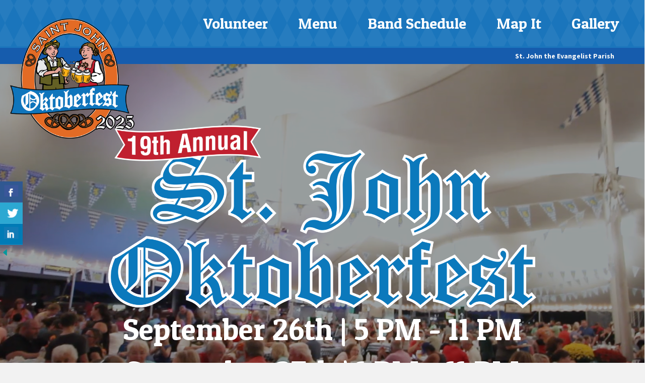

--- FILE ---
content_type: text/html; charset=UTF-8
request_url: https://www.stjohnoktoberfest.com/
body_size: 17437
content:
<!DOCTYPE html>
<html lang="en-US">
<head>
<meta charset="UTF-8" />
<meta name='viewport' content='width=device-width, initial-scale=1.0' />
<meta http-equiv='X-UA-Compatible' content='IE=edge' />
<link rel="profile" href="https://gmpg.org/xfn/11" />
<meta name='robots' content='index, follow, max-image-preview:large, max-snippet:-1, max-video-preview:-1' />

	<!-- This site is optimized with the Yoast SEO plugin v19.14 - https://yoast.com/wordpress/plugins/seo/ -->
	<title>St. John Oktoberfest | 2025 Celebration September 26th-28th</title>
	<link rel="canonical" href="https://www.stjohnoktoberfest.com/" />
	<meta property="og:locale" content="en_US" />
	<meta property="og:type" content="website" />
	<meta property="og:title" content="St. John Oktoberfest | 2025 Celebration September 26th-28th" />
	<meta property="og:description" content="September 26th | 5 PM &#8211; 11 PM September 27th | 1 PM &#8211; 11 PM September 28th | NOON &#8211; 8 PM Live Music Every year, St. John Oktoberfest brings in some of the best music for all ages. will feature, Ed Wagner Band, Pieptone, The Gronik Children&#8217;s Folk Ensemble, German Band Inc, &amp;&hellip;" />
	<meta property="og:url" content="https://www.stjohnoktoberfest.com/" />
	<meta property="og:site_name" content="St. John Oktoberfest" />
	<meta property="article:modified_time" content="2025-09-24T13:56:35+00:00" />
	<meta property="og:image" content="https://www.stjohnoktoberfest.com/wp-content/uploads/2018/06/IMG_1388-1024x682.jpg" />
	<meta property="og:image:width" content="1024" />
	<meta property="og:image:height" content="682" />
	<meta property="og:image:type" content="image/jpeg" />
	<meta name="twitter:card" content="summary_large_image" />
	<meta name="twitter:label1" content="Est. reading time" />
	<meta name="twitter:data1" content="8 minutes" />
	<script type="application/ld+json" class="yoast-schema-graph">{"@context":"https://schema.org","@graph":[{"@type":"WebPage","@id":"https://www.stjohnoktoberfest.com/","url":"https://www.stjohnoktoberfest.com/","name":"St. John Oktoberfest | 2025 Celebration September 26th-28th","isPartOf":{"@id":"https://www.stjohnoktoberfest.com/#website"},"primaryImageOfPage":{"@id":"https://www.stjohnoktoberfest.com/#primaryimage"},"image":{"@id":"https://www.stjohnoktoberfest.com/#primaryimage"},"thumbnailUrl":"https://www.stjohnoktoberfest.com/wp-content/uploads/2018/06/IMG_1388-1024x682.jpg","datePublished":"2018-06-14T20:11:42+00:00","dateModified":"2025-09-24T13:56:35+00:00","breadcrumb":{"@id":"https://www.stjohnoktoberfest.com/#breadcrumb"},"inLanguage":"en-US","potentialAction":[{"@type":"ReadAction","target":["https://www.stjohnoktoberfest.com/"]}]},{"@type":"ImageObject","inLanguage":"en-US","@id":"https://www.stjohnoktoberfest.com/#primaryimage","url":"https://www.stjohnoktoberfest.com/wp-content/uploads/2018/06/IMG_1388-1024x682.jpg","contentUrl":"https://www.stjohnoktoberfest.com/wp-content/uploads/2018/06/IMG_1388-1024x682.jpg","width":"1024","height":"682"},{"@type":"BreadcrumbList","@id":"https://www.stjohnoktoberfest.com/#breadcrumb","itemListElement":[{"@type":"ListItem","position":1,"name":"Home"}]},{"@type":"WebSite","@id":"https://www.stjohnoktoberfest.com/#website","url":"https://www.stjohnoktoberfest.com/","name":"St. John Oktoberfest","description":"2023 Celebration September 22nd-24th","potentialAction":[{"@type":"SearchAction","target":{"@type":"EntryPoint","urlTemplate":"https://www.stjohnoktoberfest.com/?s={search_term_string}"},"query-input":"required name=search_term_string"}],"inLanguage":"en-US"}]}</script>
	<!-- / Yoast SEO plugin. -->


<link rel='dns-prefetch' href='//www.stjohnoktoberfest.com' />
<link rel='dns-prefetch' href='//cdnjs.cloudflare.com' />
<link rel='dns-prefetch' href='//fonts.googleapis.com' />
<link href='https://fonts.gstatic.com' crossorigin rel='preconnect' />
<link rel="alternate" type="application/rss+xml" title="St. John Oktoberfest &raquo; Feed" href="https://www.stjohnoktoberfest.com/feed/" />
<link rel="alternate" type="application/rss+xml" title="St. John Oktoberfest &raquo; Comments Feed" href="https://www.stjohnoktoberfest.com/comments/feed/" />
<link rel="preload" href="https://cdnjs.cloudflare.com/ajax/libs/foundicons/3.0.0/foundation-icons.woff" as="font" type="font/woff2" crossorigin="anonymous">
<link rel="preload" href="https://www.stjohnoktoberfest.com/wp-content/plugins/bb-plugin/fonts/fontawesome/5.15.4/webfonts/fa-solid-900.woff2" as="font" type="font/woff2" crossorigin="anonymous">
<script>
window._wpemojiSettings = {"baseUrl":"https:\/\/s.w.org\/images\/core\/emoji\/14.0.0\/72x72\/","ext":".png","svgUrl":"https:\/\/s.w.org\/images\/core\/emoji\/14.0.0\/svg\/","svgExt":".svg","source":{"concatemoji":"https:\/\/www.stjohnoktoberfest.com\/wp-includes\/js\/wp-emoji-release.min.js?ver=6.1.1"}};
/*! This file is auto-generated */
!function(e,a,t){var n,r,o,i=a.createElement("canvas"),p=i.getContext&&i.getContext("2d");function s(e,t){var a=String.fromCharCode,e=(p.clearRect(0,0,i.width,i.height),p.fillText(a.apply(this,e),0,0),i.toDataURL());return p.clearRect(0,0,i.width,i.height),p.fillText(a.apply(this,t),0,0),e===i.toDataURL()}function c(e){var t=a.createElement("script");t.src=e,t.defer=t.type="text/javascript",a.getElementsByTagName("head")[0].appendChild(t)}for(o=Array("flag","emoji"),t.supports={everything:!0,everythingExceptFlag:!0},r=0;r<o.length;r++)t.supports[o[r]]=function(e){if(p&&p.fillText)switch(p.textBaseline="top",p.font="600 32px Arial",e){case"flag":return s([127987,65039,8205,9895,65039],[127987,65039,8203,9895,65039])?!1:!s([55356,56826,55356,56819],[55356,56826,8203,55356,56819])&&!s([55356,57332,56128,56423,56128,56418,56128,56421,56128,56430,56128,56423,56128,56447],[55356,57332,8203,56128,56423,8203,56128,56418,8203,56128,56421,8203,56128,56430,8203,56128,56423,8203,56128,56447]);case"emoji":return!s([129777,127995,8205,129778,127999],[129777,127995,8203,129778,127999])}return!1}(o[r]),t.supports.everything=t.supports.everything&&t.supports[o[r]],"flag"!==o[r]&&(t.supports.everythingExceptFlag=t.supports.everythingExceptFlag&&t.supports[o[r]]);t.supports.everythingExceptFlag=t.supports.everythingExceptFlag&&!t.supports.flag,t.DOMReady=!1,t.readyCallback=function(){t.DOMReady=!0},t.supports.everything||(n=function(){t.readyCallback()},a.addEventListener?(a.addEventListener("DOMContentLoaded",n,!1),e.addEventListener("load",n,!1)):(e.attachEvent("onload",n),a.attachEvent("onreadystatechange",function(){"complete"===a.readyState&&t.readyCallback()})),(e=t.source||{}).concatemoji?c(e.concatemoji):e.wpemoji&&e.twemoji&&(c(e.twemoji),c(e.wpemoji)))}(window,document,window._wpemojiSettings);
</script>
<style>
img.wp-smiley,
img.emoji {
	display: inline !important;
	border: none !important;
	box-shadow: none !important;
	height: 1em !important;
	width: 1em !important;
	margin: 0 0.07em !important;
	vertical-align: -0.1em !important;
	background: none !important;
	padding: 0 !important;
}
</style>
	<link rel='stylesheet' id='imgmap_style-css' href='https://www.stjohnoktoberfest.com/wp-content/plugins/imagemapper/imgmap_style.css?ver=6.1.1' media='all' />
<link rel='stylesheet' id='wp-block-library-css' href='https://www.stjohnoktoberfest.com/wp-includes/css/dist/block-library/style.min.css?ver=6.1.1' media='all' />
<style id='wp-block-library-theme-inline-css'>
.wp-block-audio figcaption{color:#555;font-size:13px;text-align:center}.is-dark-theme .wp-block-audio figcaption{color:hsla(0,0%,100%,.65)}.wp-block-audio{margin:0 0 1em}.wp-block-code{border:1px solid #ccc;border-radius:4px;font-family:Menlo,Consolas,monaco,monospace;padding:.8em 1em}.wp-block-embed figcaption{color:#555;font-size:13px;text-align:center}.is-dark-theme .wp-block-embed figcaption{color:hsla(0,0%,100%,.65)}.wp-block-embed{margin:0 0 1em}.blocks-gallery-caption{color:#555;font-size:13px;text-align:center}.is-dark-theme .blocks-gallery-caption{color:hsla(0,0%,100%,.65)}.wp-block-image figcaption{color:#555;font-size:13px;text-align:center}.is-dark-theme .wp-block-image figcaption{color:hsla(0,0%,100%,.65)}.wp-block-image{margin:0 0 1em}.wp-block-pullquote{border-top:4px solid;border-bottom:4px solid;margin-bottom:1.75em;color:currentColor}.wp-block-pullquote__citation,.wp-block-pullquote cite,.wp-block-pullquote footer{color:currentColor;text-transform:uppercase;font-size:.8125em;font-style:normal}.wp-block-quote{border-left:.25em solid;margin:0 0 1.75em;padding-left:1em}.wp-block-quote cite,.wp-block-quote footer{color:currentColor;font-size:.8125em;position:relative;font-style:normal}.wp-block-quote.has-text-align-right{border-left:none;border-right:.25em solid;padding-left:0;padding-right:1em}.wp-block-quote.has-text-align-center{border:none;padding-left:0}.wp-block-quote.is-large,.wp-block-quote.is-style-large,.wp-block-quote.is-style-plain{border:none}.wp-block-search .wp-block-search__label{font-weight:700}.wp-block-search__button{border:1px solid #ccc;padding:.375em .625em}:where(.wp-block-group.has-background){padding:1.25em 2.375em}.wp-block-separator.has-css-opacity{opacity:.4}.wp-block-separator{border:none;border-bottom:2px solid;margin-left:auto;margin-right:auto}.wp-block-separator.has-alpha-channel-opacity{opacity:1}.wp-block-separator:not(.is-style-wide):not(.is-style-dots){width:100px}.wp-block-separator.has-background:not(.is-style-dots){border-bottom:none;height:1px}.wp-block-separator.has-background:not(.is-style-wide):not(.is-style-dots){height:2px}.wp-block-table{margin:"0 0 1em 0"}.wp-block-table thead{border-bottom:3px solid}.wp-block-table tfoot{border-top:3px solid}.wp-block-table td,.wp-block-table th{word-break:normal}.wp-block-table figcaption{color:#555;font-size:13px;text-align:center}.is-dark-theme .wp-block-table figcaption{color:hsla(0,0%,100%,.65)}.wp-block-video figcaption{color:#555;font-size:13px;text-align:center}.is-dark-theme .wp-block-video figcaption{color:hsla(0,0%,100%,.65)}.wp-block-video{margin:0 0 1em}.wp-block-template-part.has-background{padding:1.25em 2.375em;margin-top:0;margin-bottom:0}
</style>
<link rel='stylesheet' id='classic-theme-styles-css' href='https://www.stjohnoktoberfest.com/wp-includes/css/classic-themes.min.css?ver=1' media='all' />
<style id='global-styles-inline-css'>
body{--wp--preset--color--black: #000000;--wp--preset--color--cyan-bluish-gray: #abb8c3;--wp--preset--color--white: #ffffff;--wp--preset--color--pale-pink: #f78da7;--wp--preset--color--vivid-red: #cf2e2e;--wp--preset--color--luminous-vivid-orange: #ff6900;--wp--preset--color--luminous-vivid-amber: #fcb900;--wp--preset--color--light-green-cyan: #7bdcb5;--wp--preset--color--vivid-green-cyan: #00d084;--wp--preset--color--pale-cyan-blue: #8ed1fc;--wp--preset--color--vivid-cyan-blue: #0693e3;--wp--preset--color--vivid-purple: #9b51e0;--wp--preset--gradient--vivid-cyan-blue-to-vivid-purple: linear-gradient(135deg,rgba(6,147,227,1) 0%,rgb(155,81,224) 100%);--wp--preset--gradient--light-green-cyan-to-vivid-green-cyan: linear-gradient(135deg,rgb(122,220,180) 0%,rgb(0,208,130) 100%);--wp--preset--gradient--luminous-vivid-amber-to-luminous-vivid-orange: linear-gradient(135deg,rgba(252,185,0,1) 0%,rgba(255,105,0,1) 100%);--wp--preset--gradient--luminous-vivid-orange-to-vivid-red: linear-gradient(135deg,rgba(255,105,0,1) 0%,rgb(207,46,46) 100%);--wp--preset--gradient--very-light-gray-to-cyan-bluish-gray: linear-gradient(135deg,rgb(238,238,238) 0%,rgb(169,184,195) 100%);--wp--preset--gradient--cool-to-warm-spectrum: linear-gradient(135deg,rgb(74,234,220) 0%,rgb(151,120,209) 20%,rgb(207,42,186) 40%,rgb(238,44,130) 60%,rgb(251,105,98) 80%,rgb(254,248,76) 100%);--wp--preset--gradient--blush-light-purple: linear-gradient(135deg,rgb(255,206,236) 0%,rgb(152,150,240) 100%);--wp--preset--gradient--blush-bordeaux: linear-gradient(135deg,rgb(254,205,165) 0%,rgb(254,45,45) 50%,rgb(107,0,62) 100%);--wp--preset--gradient--luminous-dusk: linear-gradient(135deg,rgb(255,203,112) 0%,rgb(199,81,192) 50%,rgb(65,88,208) 100%);--wp--preset--gradient--pale-ocean: linear-gradient(135deg,rgb(255,245,203) 0%,rgb(182,227,212) 50%,rgb(51,167,181) 100%);--wp--preset--gradient--electric-grass: linear-gradient(135deg,rgb(202,248,128) 0%,rgb(113,206,126) 100%);--wp--preset--gradient--midnight: linear-gradient(135deg,rgb(2,3,129) 0%,rgb(40,116,252) 100%);--wp--preset--duotone--dark-grayscale: url('#wp-duotone-dark-grayscale');--wp--preset--duotone--grayscale: url('#wp-duotone-grayscale');--wp--preset--duotone--purple-yellow: url('#wp-duotone-purple-yellow');--wp--preset--duotone--blue-red: url('#wp-duotone-blue-red');--wp--preset--duotone--midnight: url('#wp-duotone-midnight');--wp--preset--duotone--magenta-yellow: url('#wp-duotone-magenta-yellow');--wp--preset--duotone--purple-green: url('#wp-duotone-purple-green');--wp--preset--duotone--blue-orange: url('#wp-duotone-blue-orange');--wp--preset--font-size--small: 13px;--wp--preset--font-size--medium: 20px;--wp--preset--font-size--large: 36px;--wp--preset--font-size--x-large: 42px;--wp--preset--spacing--20: 0.44rem;--wp--preset--spacing--30: 0.67rem;--wp--preset--spacing--40: 1rem;--wp--preset--spacing--50: 1.5rem;--wp--preset--spacing--60: 2.25rem;--wp--preset--spacing--70: 3.38rem;--wp--preset--spacing--80: 5.06rem;}:where(.is-layout-flex){gap: 0.5em;}body .is-layout-flow > .alignleft{float: left;margin-inline-start: 0;margin-inline-end: 2em;}body .is-layout-flow > .alignright{float: right;margin-inline-start: 2em;margin-inline-end: 0;}body .is-layout-flow > .aligncenter{margin-left: auto !important;margin-right: auto !important;}body .is-layout-constrained > .alignleft{float: left;margin-inline-start: 0;margin-inline-end: 2em;}body .is-layout-constrained > .alignright{float: right;margin-inline-start: 2em;margin-inline-end: 0;}body .is-layout-constrained > .aligncenter{margin-left: auto !important;margin-right: auto !important;}body .is-layout-constrained > :where(:not(.alignleft):not(.alignright):not(.alignfull)){max-width: var(--wp--style--global--content-size);margin-left: auto !important;margin-right: auto !important;}body .is-layout-constrained > .alignwide{max-width: var(--wp--style--global--wide-size);}body .is-layout-flex{display: flex;}body .is-layout-flex{flex-wrap: wrap;align-items: center;}body .is-layout-flex > *{margin: 0;}:where(.wp-block-columns.is-layout-flex){gap: 2em;}.has-black-color{color: var(--wp--preset--color--black) !important;}.has-cyan-bluish-gray-color{color: var(--wp--preset--color--cyan-bluish-gray) !important;}.has-white-color{color: var(--wp--preset--color--white) !important;}.has-pale-pink-color{color: var(--wp--preset--color--pale-pink) !important;}.has-vivid-red-color{color: var(--wp--preset--color--vivid-red) !important;}.has-luminous-vivid-orange-color{color: var(--wp--preset--color--luminous-vivid-orange) !important;}.has-luminous-vivid-amber-color{color: var(--wp--preset--color--luminous-vivid-amber) !important;}.has-light-green-cyan-color{color: var(--wp--preset--color--light-green-cyan) !important;}.has-vivid-green-cyan-color{color: var(--wp--preset--color--vivid-green-cyan) !important;}.has-pale-cyan-blue-color{color: var(--wp--preset--color--pale-cyan-blue) !important;}.has-vivid-cyan-blue-color{color: var(--wp--preset--color--vivid-cyan-blue) !important;}.has-vivid-purple-color{color: var(--wp--preset--color--vivid-purple) !important;}.has-black-background-color{background-color: var(--wp--preset--color--black) !important;}.has-cyan-bluish-gray-background-color{background-color: var(--wp--preset--color--cyan-bluish-gray) !important;}.has-white-background-color{background-color: var(--wp--preset--color--white) !important;}.has-pale-pink-background-color{background-color: var(--wp--preset--color--pale-pink) !important;}.has-vivid-red-background-color{background-color: var(--wp--preset--color--vivid-red) !important;}.has-luminous-vivid-orange-background-color{background-color: var(--wp--preset--color--luminous-vivid-orange) !important;}.has-luminous-vivid-amber-background-color{background-color: var(--wp--preset--color--luminous-vivid-amber) !important;}.has-light-green-cyan-background-color{background-color: var(--wp--preset--color--light-green-cyan) !important;}.has-vivid-green-cyan-background-color{background-color: var(--wp--preset--color--vivid-green-cyan) !important;}.has-pale-cyan-blue-background-color{background-color: var(--wp--preset--color--pale-cyan-blue) !important;}.has-vivid-cyan-blue-background-color{background-color: var(--wp--preset--color--vivid-cyan-blue) !important;}.has-vivid-purple-background-color{background-color: var(--wp--preset--color--vivid-purple) !important;}.has-black-border-color{border-color: var(--wp--preset--color--black) !important;}.has-cyan-bluish-gray-border-color{border-color: var(--wp--preset--color--cyan-bluish-gray) !important;}.has-white-border-color{border-color: var(--wp--preset--color--white) !important;}.has-pale-pink-border-color{border-color: var(--wp--preset--color--pale-pink) !important;}.has-vivid-red-border-color{border-color: var(--wp--preset--color--vivid-red) !important;}.has-luminous-vivid-orange-border-color{border-color: var(--wp--preset--color--luminous-vivid-orange) !important;}.has-luminous-vivid-amber-border-color{border-color: var(--wp--preset--color--luminous-vivid-amber) !important;}.has-light-green-cyan-border-color{border-color: var(--wp--preset--color--light-green-cyan) !important;}.has-vivid-green-cyan-border-color{border-color: var(--wp--preset--color--vivid-green-cyan) !important;}.has-pale-cyan-blue-border-color{border-color: var(--wp--preset--color--pale-cyan-blue) !important;}.has-vivid-cyan-blue-border-color{border-color: var(--wp--preset--color--vivid-cyan-blue) !important;}.has-vivid-purple-border-color{border-color: var(--wp--preset--color--vivid-purple) !important;}.has-vivid-cyan-blue-to-vivid-purple-gradient-background{background: var(--wp--preset--gradient--vivid-cyan-blue-to-vivid-purple) !important;}.has-light-green-cyan-to-vivid-green-cyan-gradient-background{background: var(--wp--preset--gradient--light-green-cyan-to-vivid-green-cyan) !important;}.has-luminous-vivid-amber-to-luminous-vivid-orange-gradient-background{background: var(--wp--preset--gradient--luminous-vivid-amber-to-luminous-vivid-orange) !important;}.has-luminous-vivid-orange-to-vivid-red-gradient-background{background: var(--wp--preset--gradient--luminous-vivid-orange-to-vivid-red) !important;}.has-very-light-gray-to-cyan-bluish-gray-gradient-background{background: var(--wp--preset--gradient--very-light-gray-to-cyan-bluish-gray) !important;}.has-cool-to-warm-spectrum-gradient-background{background: var(--wp--preset--gradient--cool-to-warm-spectrum) !important;}.has-blush-light-purple-gradient-background{background: var(--wp--preset--gradient--blush-light-purple) !important;}.has-blush-bordeaux-gradient-background{background: var(--wp--preset--gradient--blush-bordeaux) !important;}.has-luminous-dusk-gradient-background{background: var(--wp--preset--gradient--luminous-dusk) !important;}.has-pale-ocean-gradient-background{background: var(--wp--preset--gradient--pale-ocean) !important;}.has-electric-grass-gradient-background{background: var(--wp--preset--gradient--electric-grass) !important;}.has-midnight-gradient-background{background: var(--wp--preset--gradient--midnight) !important;}.has-small-font-size{font-size: var(--wp--preset--font-size--small) !important;}.has-medium-font-size{font-size: var(--wp--preset--font-size--medium) !important;}.has-large-font-size{font-size: var(--wp--preset--font-size--large) !important;}.has-x-large-font-size{font-size: var(--wp--preset--font-size--x-large) !important;}
.wp-block-navigation a:where(:not(.wp-element-button)){color: inherit;}
:where(.wp-block-columns.is-layout-flex){gap: 2em;}
.wp-block-pullquote{font-size: 1.5em;line-height: 1.6;}
</style>
<link rel='stylesheet' id='foundation-icons-css' href='https://cdnjs.cloudflare.com/ajax/libs/foundicons/3.0.0/foundation-icons.css?ver=2.6.1.4' media='all' />
<link rel='stylesheet' id='font-awesome-5-css' href='https://www.stjohnoktoberfest.com/wp-content/plugins/bb-plugin/fonts/fontawesome/5.15.4/css/all.min.css?ver=2.6.1.4' media='all' />
<link rel='stylesheet' id='jquery-bxslider-css' href='https://www.stjohnoktoberfest.com/wp-content/plugins/bb-plugin/css/jquery.bxslider.css?ver=2.6.1.4' media='all' />
<link rel='stylesheet' id='ultimate-icons-css' href='https://www.stjohnoktoberfest.com/wp-content/uploads/bb-plugin/icons/ultimate-icons/style.css?ver=2.6.1.4' media='all' />
<link rel='stylesheet' id='fl-builder-layout-12-css' href='https://www.stjohnoktoberfest.com/wp-content/uploads/bb-plugin/cache/12-layout.css?ver=3a8150be21524eb0ad04faffc6f0f7f1' media='all' />
<link rel='stylesheet' id='csbwf_sidebar_style-css' href='https://www.stjohnoktoberfest.com/wp-content/plugins/custom-share-buttons-with-floating-sidebar/css/csbwfs.css?ver=6.1.1' media='all' />
<link rel='stylesheet' id='font-awesome-css' href='https://www.stjohnoktoberfest.com/wp-content/plugins/bb-plugin/fonts/fontawesome/5.15.4/css/v4-shims.min.css?ver=2.6.1.4' media='all' />
<link rel='stylesheet' id='fl-builder-layout-bundle-beff5ea28af28313c02be7bf51d1a3d0-css' href='https://www.stjohnoktoberfest.com/wp-content/uploads/bb-plugin/cache/beff5ea28af28313c02be7bf51d1a3d0-layout-bundle.css?ver=2.6.1.4-1.4.4' media='all' />
<link rel='stylesheet' id='jquery-magnificpopup-css' href='https://www.stjohnoktoberfest.com/wp-content/plugins/bb-plugin/css/jquery.magnificpopup.min.css?ver=2.6.1.4' media='all' />
<link rel='stylesheet' id='bootstrap-css' href='https://www.stjohnoktoberfest.com/wp-content/themes/bb-theme/css/bootstrap.min.css?ver=1.7.12.1' media='all' />
<link rel='stylesheet' id='fl-automator-skin-css' href='https://www.stjohnoktoberfest.com/wp-content/uploads/bb-theme/skin-64ca730b6a69e.css?ver=1.7.12.1' media='all' />
<link rel='stylesheet' id='fl-child-theme-css' href='https://www.stjohnoktoberfest.com/wp-content/themes/bb-theme-child/style.css?ver=6.1.1' media='all' />
<link rel='stylesheet' id='pp-animate-css' href='https://www.stjohnoktoberfest.com/wp-content/plugins/bbpowerpack/assets/css/animate.min.css?ver=3.5.1' media='all' />
<link rel='stylesheet' id='fl-builder-google-fonts-b00225cfe74fb19113b6a3acae57d94f-css' href='//fonts.googleapis.com/css?family=Source+Sans+Pro%3A200%2C300%2C400%2C700%7CPatua+One%3A400&#038;ver=6.1.1' media='all' />
<script src='https://www.stjohnoktoberfest.com/wp-includes/js/jquery/jquery.min.js?ver=3.6.1' id='jquery-core-js'></script>
<script id='jquery-core-js-after'>

	  var windWidth=jQuery( window ).width();
	  //alert(windWidth);
	  var animateWidth;
	  var defaultAnimateWidth;	jQuery(document).ready(function() { 
	animateWidth="55";
    defaultAnimateWidth= animateWidth-10;
	animateHeight="49";
	defaultAnimateHeight= animateHeight-2;jQuery("div.csbwfsbtns a").hover(function(){
  jQuery(this).animate({width:animateWidth});
  },function(){
    jQuery(this).stop( true, true ).animate({width:defaultAnimateWidth});
  });jQuery("div.csbwfs-show").hide();
  jQuery("div.csbwfs-show a").click(function(){
    jQuery("div#csbwfs-social-inner").show(500);
     jQuery("div.csbwfs-show").hide(500);
    jQuery("div.csbwfs-hide").show(500);
    csbwfsSetCookie("csbwfs_show_hide_status","active","1");
  });
  
  jQuery("div.csbwfs-hide a").click(function(){
     jQuery("div.csbwfs-show").show(500);
      jQuery("div.csbwfs-hide").hide(500);
     jQuery("div#csbwfs-social-inner").hide(500);
     csbwfsSetCookie("csbwfs_show_hide_status","in_active","1");
  });var button_status=csbwfsGetCookie("csbwfs_show_hide_status");
    if (button_status =="in_active") {
      jQuery("div.csbwfs-show").show();
      jQuery("div.csbwfs-hide").hide();
     jQuery("div#csbwfs-social-inner").hide();
    } else {
      jQuery("div#csbwfs-social-inner").show();
     jQuery("div.csbwfs-show").hide();
    jQuery("div.csbwfs-hide").show();
    }});
 csbwfsCheckCookie();function csbwfsSetCookie(cname,cvalue,exdays) {
    var d = new Date();
    d.setTime(d.getTime() + (exdays*24*60*60*1000));
    var expires = "expires=" + d.toGMTString();
    document.cookie = cname+"="+cvalue+"; "+expires;
}

function csbwfsGetCookie(cname) {
    var name = cname + "=";
    var ca = document.cookie.split(';');
    for(var i=0; i<ca.length; i++) {
        var c = ca[i];
        while (c.charAt(0)==' ') c = c.substring(1);
        if (c.indexOf(name) != -1) {
            return c.substring(name.length, c.length);
        }
    }
    return "";
}

function csbwfsCheckCookie() {
	var hideshowhide = ""
    var button_status=csbwfsGetCookie("csbwfs_show_hide_status");
    if (button_status != "") {
        
    } else {
        csbwfsSetCookie("csbwfs_show_hide_status", "active",1);
    }
    if(hideshowhide=="yes")
    {
    csbwfsSetCookie("csbwfs_show_hide_status", "active",0);
    }
}
</script>
<script src='https://www.stjohnoktoberfest.com/wp-includes/js/jquery/jquery-migrate.min.js?ver=3.3.2' id='jquery-migrate-js'></script>
<script id='utils-js-extra'>
var userSettings = {"url":"\/","uid":"0","time":"1768794019","secure":"1"};
</script>
<script src='https://www.stjohnoktoberfest.com/wp-includes/js/utils.min.js?ver=6.1.1' id='utils-js'></script>
<script src='https://www.stjohnoktoberfest.com/wp-content/plugins/imagemapper/script/jquery.imagemapster.min.js?ver=6.1.1' id='imgmap_imagemapster-js'></script>
<script id='imgmap_script-js-extra'>
var imgmap = {"ajaxurl":"https:\/\/www.stjohnoktoberfest.com\/wp-admin\/admin-ajax.php","pulseOption":"never","admin_logged":"","alt_dialog":""};
</script>
<script src='https://www.stjohnoktoberfest.com/wp-content/plugins/imagemapper/imagemapper_script.js?ver=6.1.1' id='imgmap_script-js'></script>
<script src='https://www.stjohnoktoberfest.com/wp-includes/js/imagesloaded.min.js?ver=6.1.1' id='imagesloaded-js'></script>
<script src='https://www.stjohnoktoberfest.com/wp-content/plugins/wpd-bb-additions/app/Components/Enhancements/RowEffectOnScroll/resources/dist/js/scripts.js?ver=6.1.1' id='wpd-row-effect-on-scroll-js'></script>
<script src='//cdnjs.cloudflare.com/ajax/libs/js-cookie/2.2.0/js.cookie.min.js' id='js-cookie-js'></script>
<link rel="https://api.w.org/" href="https://www.stjohnoktoberfest.com/wp-json/" /><link rel="alternate" type="application/json" href="https://www.stjohnoktoberfest.com/wp-json/wp/v2/pages/12" /><link rel="EditURI" type="application/rsd+xml" title="RSD" href="https://www.stjohnoktoberfest.com/xmlrpc.php?rsd" />
<link rel="wlwmanifest" type="application/wlwmanifest+xml" href="https://www.stjohnoktoberfest.com/wp-includes/wlwmanifest.xml" />
<meta name="generator" content="WordPress 6.1.1" />
<link rel='shortlink' href='https://www.stjohnoktoberfest.com/' />
<link rel="alternate" type="application/json+oembed" href="https://www.stjohnoktoberfest.com/wp-json/oembed/1.0/embed?url=https%3A%2F%2Fwww.stjohnoktoberfest.com%2F" />
<link rel="alternate" type="text/xml+oembed" href="https://www.stjohnoktoberfest.com/wp-json/oembed/1.0/embed?url=https%3A%2F%2Fwww.stjohnoktoberfest.com%2F&#038;format=xml" />
		<script>
			var bb_powerpack = {
				ajaxurl: 'https://www.stjohnoktoberfest.com/wp-admin/admin-ajax.php',
				search_term: ''
			};
		</script>
		<style>.recentcomments a{display:inline !important;padding:0 !important;margin:0 !important;}</style><link rel="icon" href="https://www.stjohnoktoberfest.com/wp-content/uploads/2023/08/cropped-WebIcon-32x32.png" sizes="32x32" />
<link rel="icon" href="https://www.stjohnoktoberfest.com/wp-content/uploads/2023/08/cropped-WebIcon-192x192.png" sizes="192x192" />
<link rel="apple-touch-icon" href="https://www.stjohnoktoberfest.com/wp-content/uploads/2023/08/cropped-WebIcon-180x180.png" />
<meta name="msapplication-TileImage" content="https://www.stjohnoktoberfest.com/wp-content/uploads/2023/08/cropped-WebIcon-270x270.png" />
</head>
<body data-rsssl=1 class="home page-template-default page page-id-12 fl-builder fl-theme-builder-header fl-theme-builder-header-header fl-theme-builder-footer fl-theme-builder-footer-footer fl-framework-bootstrap fl-preset-default fl-full-width fl-search-active" itemscope="itemscope" itemtype="https://schema.org/WebPage">
<a aria-label="Skip to content" class="fl-screen-reader-text" href="#fl-main-content">Skip to content</a><svg xmlns="http://www.w3.org/2000/svg" viewBox="0 0 0 0" width="0" height="0" focusable="false" role="none" style="visibility: hidden; position: absolute; left: -9999px; overflow: hidden;" ><defs><filter id="wp-duotone-dark-grayscale"><feColorMatrix color-interpolation-filters="sRGB" type="matrix" values=" .299 .587 .114 0 0 .299 .587 .114 0 0 .299 .587 .114 0 0 .299 .587 .114 0 0 " /><feComponentTransfer color-interpolation-filters="sRGB" ><feFuncR type="table" tableValues="0 0.49803921568627" /><feFuncG type="table" tableValues="0 0.49803921568627" /><feFuncB type="table" tableValues="0 0.49803921568627" /><feFuncA type="table" tableValues="1 1" /></feComponentTransfer><feComposite in2="SourceGraphic" operator="in" /></filter></defs></svg><svg xmlns="http://www.w3.org/2000/svg" viewBox="0 0 0 0" width="0" height="0" focusable="false" role="none" style="visibility: hidden; position: absolute; left: -9999px; overflow: hidden;" ><defs><filter id="wp-duotone-grayscale"><feColorMatrix color-interpolation-filters="sRGB" type="matrix" values=" .299 .587 .114 0 0 .299 .587 .114 0 0 .299 .587 .114 0 0 .299 .587 .114 0 0 " /><feComponentTransfer color-interpolation-filters="sRGB" ><feFuncR type="table" tableValues="0 1" /><feFuncG type="table" tableValues="0 1" /><feFuncB type="table" tableValues="0 1" /><feFuncA type="table" tableValues="1 1" /></feComponentTransfer><feComposite in2="SourceGraphic" operator="in" /></filter></defs></svg><svg xmlns="http://www.w3.org/2000/svg" viewBox="0 0 0 0" width="0" height="0" focusable="false" role="none" style="visibility: hidden; position: absolute; left: -9999px; overflow: hidden;" ><defs><filter id="wp-duotone-purple-yellow"><feColorMatrix color-interpolation-filters="sRGB" type="matrix" values=" .299 .587 .114 0 0 .299 .587 .114 0 0 .299 .587 .114 0 0 .299 .587 .114 0 0 " /><feComponentTransfer color-interpolation-filters="sRGB" ><feFuncR type="table" tableValues="0.54901960784314 0.98823529411765" /><feFuncG type="table" tableValues="0 1" /><feFuncB type="table" tableValues="0.71764705882353 0.25490196078431" /><feFuncA type="table" tableValues="1 1" /></feComponentTransfer><feComposite in2="SourceGraphic" operator="in" /></filter></defs></svg><svg xmlns="http://www.w3.org/2000/svg" viewBox="0 0 0 0" width="0" height="0" focusable="false" role="none" style="visibility: hidden; position: absolute; left: -9999px; overflow: hidden;" ><defs><filter id="wp-duotone-blue-red"><feColorMatrix color-interpolation-filters="sRGB" type="matrix" values=" .299 .587 .114 0 0 .299 .587 .114 0 0 .299 .587 .114 0 0 .299 .587 .114 0 0 " /><feComponentTransfer color-interpolation-filters="sRGB" ><feFuncR type="table" tableValues="0 1" /><feFuncG type="table" tableValues="0 0.27843137254902" /><feFuncB type="table" tableValues="0.5921568627451 0.27843137254902" /><feFuncA type="table" tableValues="1 1" /></feComponentTransfer><feComposite in2="SourceGraphic" operator="in" /></filter></defs></svg><svg xmlns="http://www.w3.org/2000/svg" viewBox="0 0 0 0" width="0" height="0" focusable="false" role="none" style="visibility: hidden; position: absolute; left: -9999px; overflow: hidden;" ><defs><filter id="wp-duotone-midnight"><feColorMatrix color-interpolation-filters="sRGB" type="matrix" values=" .299 .587 .114 0 0 .299 .587 .114 0 0 .299 .587 .114 0 0 .299 .587 .114 0 0 " /><feComponentTransfer color-interpolation-filters="sRGB" ><feFuncR type="table" tableValues="0 0" /><feFuncG type="table" tableValues="0 0.64705882352941" /><feFuncB type="table" tableValues="0 1" /><feFuncA type="table" tableValues="1 1" /></feComponentTransfer><feComposite in2="SourceGraphic" operator="in" /></filter></defs></svg><svg xmlns="http://www.w3.org/2000/svg" viewBox="0 0 0 0" width="0" height="0" focusable="false" role="none" style="visibility: hidden; position: absolute; left: -9999px; overflow: hidden;" ><defs><filter id="wp-duotone-magenta-yellow"><feColorMatrix color-interpolation-filters="sRGB" type="matrix" values=" .299 .587 .114 0 0 .299 .587 .114 0 0 .299 .587 .114 0 0 .299 .587 .114 0 0 " /><feComponentTransfer color-interpolation-filters="sRGB" ><feFuncR type="table" tableValues="0.78039215686275 1" /><feFuncG type="table" tableValues="0 0.94901960784314" /><feFuncB type="table" tableValues="0.35294117647059 0.47058823529412" /><feFuncA type="table" tableValues="1 1" /></feComponentTransfer><feComposite in2="SourceGraphic" operator="in" /></filter></defs></svg><svg xmlns="http://www.w3.org/2000/svg" viewBox="0 0 0 0" width="0" height="0" focusable="false" role="none" style="visibility: hidden; position: absolute; left: -9999px; overflow: hidden;" ><defs><filter id="wp-duotone-purple-green"><feColorMatrix color-interpolation-filters="sRGB" type="matrix" values=" .299 .587 .114 0 0 .299 .587 .114 0 0 .299 .587 .114 0 0 .299 .587 .114 0 0 " /><feComponentTransfer color-interpolation-filters="sRGB" ><feFuncR type="table" tableValues="0.65098039215686 0.40392156862745" /><feFuncG type="table" tableValues="0 1" /><feFuncB type="table" tableValues="0.44705882352941 0.4" /><feFuncA type="table" tableValues="1 1" /></feComponentTransfer><feComposite in2="SourceGraphic" operator="in" /></filter></defs></svg><svg xmlns="http://www.w3.org/2000/svg" viewBox="0 0 0 0" width="0" height="0" focusable="false" role="none" style="visibility: hidden; position: absolute; left: -9999px; overflow: hidden;" ><defs><filter id="wp-duotone-blue-orange"><feColorMatrix color-interpolation-filters="sRGB" type="matrix" values=" .299 .587 .114 0 0 .299 .587 .114 0 0 .299 .587 .114 0 0 .299 .587 .114 0 0 " /><feComponentTransfer color-interpolation-filters="sRGB" ><feFuncR type="table" tableValues="0.098039215686275 1" /><feFuncG type="table" tableValues="0 0.66274509803922" /><feFuncB type="table" tableValues="0.84705882352941 0.41960784313725" /><feFuncA type="table" tableValues="1 1" /></feComponentTransfer><feComposite in2="SourceGraphic" operator="in" /></filter></defs></svg><div class="fl-page">
	<header class="fl-builder-content fl-builder-content-10 fl-builder-global-templates-locked" data-post-id="10" data-type="header" data-sticky="0" data-sticky-on="" data-sticky-breakpoint="medium" data-shrink="0" data-overlay="0" data-overlay-bg="transparent" data-shrink-image-height="50px" role="banner" itemscope="itemscope" itemtype="http://schema.org/WPHeader"><div class="fl-row fl-row-full-width fl-row-bg-photo fl-node-5b22cb7d428e3 fl-row-bg-overlay" data-node="5b22cb7d428e3">
	<div class="fl-row-content-wrap">
		<div class="uabb-row-separator uabb-top-row-separator" >
</div>
						<div class="fl-row-content fl-row-full-width fl-node-content">
		
<div class="fl-col-group fl-node-5b22cb7d42923 fl-col-group-equal-height fl-col-group-align-center fl-col-group-custom-width" data-node="5b22cb7d42923">
			<div class="fl-col fl-node-5b22cb7d4295f fl-col-small" data-node="5b22cb7d4295f">
	<div class="fl-col-content fl-node-content"><div class="fl-module fl-module-pp-image fl-node-5b22cee76bcdc" data-node="5b22cee76bcdc">
	<div class="fl-module-content fl-node-content">
		<div class="pp-photo-container">
	<div class="pp-photo pp-photo-align-center pp-photo-align-responsive-default" itemscope itemtype="http://schema.org/ImageObject">
		<div class="pp-photo-content">
			<div class="pp-photo-content-inner">
								<a href="https://www.stjohnoktoberfest.com/" target="_self" itemprop="url">
									<img decoding="async" loading="lazy" class="pp-photo-img wp-image-303 size-full" src="https://www.stjohnoktoberfest.com/wp-content/uploads/2018/06/Logos-2024-WEB_Adult.png" alt="Logos 2024 WEB_Adult" itemprop="image" height="2165" width="2264" srcset="https://www.stjohnoktoberfest.com/wp-content/uploads/2018/06/Logos-2024-WEB_Adult.png 2264w, https://www.stjohnoktoberfest.com/wp-content/uploads/2018/06/Logos-2024-WEB_Adult-300x287.png 300w, https://www.stjohnoktoberfest.com/wp-content/uploads/2018/06/Logos-2024-WEB_Adult-1024x979.png 1024w, https://www.stjohnoktoberfest.com/wp-content/uploads/2018/06/Logos-2024-WEB_Adult-768x734.png 768w, https://www.stjohnoktoberfest.com/wp-content/uploads/2018/06/Logos-2024-WEB_Adult-1536x1469.png 1536w, https://www.stjohnoktoberfest.com/wp-content/uploads/2018/06/Logos-2024-WEB_Adult-2048x1958.png 2048w" sizes="(max-width: 2264px) 100vw, 2264px" title="Logos 2024 WEB_Adult"  />
					<div class="pp-overlay-bg"></div>
													</a>
							</div>
					</div>
	</div>
</div>
	</div>
</div>
</div>
</div>
			<div class="fl-col fl-node-5b22cb7d42999" data-node="5b22cb7d42999">
	<div class="fl-col-content fl-node-content"><div class="fl-module fl-module-pp-advanced-menu fl-node-5b22d10563fd2" data-node="5b22d10563fd2">
	<div class="fl-module-content fl-node-content">
		<div class="pp-advanced-menu pp-advanced-menu-accordion-collapse pp-menu-default pp-menu-align-right">
   	   	<div class="pp-clear"></div>
	<nav class="pp-menu-nav" aria-label="Main" itemscope="itemscope" itemtype="https://schema.org/SiteNavigationElement">
		
		<ul id="menu-main" class="menu pp-advanced-menu-horizontal pp-toggle-arrows"><li id="menu-item-162" class="menu-item menu-item-type-custom menu-item-object-custom"><a target="_blank" rel="noopener noreferrer" href="https://www.signupgenius.com/go/10C084FA5AF2AA0F4CE9-56296607-oktoberfest" tabindex="0" role="link"><span class="menu-item-text">Volunteer</span></a></li><li id="menu-item-30" class="menu-item menu-item-type-post_type menu-item-object-page"><a href="https://www.stjohnoktoberfest.com/menu/" tabindex="0" role="link"><span class="menu-item-text">Menu</span></a></li><li id="menu-item-28" class="menu-item menu-item-type-post_type menu-item-object-page"><a href="https://www.stjohnoktoberfest.com/band-schedule/" tabindex="0" role="link"><span class="menu-item-text">Band Schedule</span></a></li><li id="menu-item-134" class="menu-item menu-item-type-custom menu-item-object-custom"><a target="_blank" rel="noopener noreferrer" href="https://www.google.com/maps?ll=41.450154,-87.471215&#038;z=16&#038;t=m&#038;hl=en-US&#038;gl=US&#038;mapclient=embed&#038;daddr=11301+W+93rd+Ave+St+John,+IN+46373@41.4496394,-87.47157969999999" tabindex="0" role="link"><span class="menu-item-text">Map It</span></a></li><li id="menu-item-27" class="menu-item menu-item-type-post_type menu-item-object-page"><a href="https://www.stjohnoktoberfest.com/gallery/" tabindex="0" role="link"><span class="menu-item-text">Gallery</span></a></li></ul>
			</nav>
</div>
			<div class="pp-advanced-menu-mobile">
			<div class="pp-advanced-menu-mobile-toggle hamburger" tabindex="0" aria-label="Menu">
				<div class="pp-hamburger"><div class="pp-hamburger-box"><div class="pp-hamburger-inner"></div></div></div>			</div>
			</div>
			<div class="pp-advanced-menu pp-advanced-menu-accordion-collapse full-screen">
	<div class="pp-clear"></div>
	<nav class="pp-menu-nav pp-menu-overlay pp-overlay-slide-down" aria-label="Main" itemscope="itemscope" itemtype="https://schema.org/SiteNavigationElement">
		<div class="pp-menu-close-btn"></div>

		
		<ul id="menu-main-1" class="menu pp-advanced-menu-horizontal pp-toggle-arrows"><li id="menu-item-162" class="menu-item menu-item-type-custom menu-item-object-custom"><a target="_blank" rel="noopener noreferrer" href="https://www.signupgenius.com/go/10C084FA5AF2AA0F4CE9-56296607-oktoberfest" tabindex="0" role="link"><span class="menu-item-text">Volunteer</span></a></li><li id="menu-item-30" class="menu-item menu-item-type-post_type menu-item-object-page"><a href="https://www.stjohnoktoberfest.com/menu/" tabindex="0" role="link"><span class="menu-item-text">Menu</span></a></li><li id="menu-item-28" class="menu-item menu-item-type-post_type menu-item-object-page"><a href="https://www.stjohnoktoberfest.com/band-schedule/" tabindex="0" role="link"><span class="menu-item-text">Band Schedule</span></a></li><li id="menu-item-134" class="menu-item menu-item-type-custom menu-item-object-custom"><a target="_blank" rel="noopener noreferrer" href="https://www.google.com/maps?ll=41.450154,-87.471215&#038;z=16&#038;t=m&#038;hl=en-US&#038;gl=US&#038;mapclient=embed&#038;daddr=11301+W+93rd+Ave+St+John,+IN+46373@41.4496394,-87.47157969999999" tabindex="0" role="link"><span class="menu-item-text">Map It</span></a></li><li id="menu-item-27" class="menu-item menu-item-type-post_type menu-item-object-page"><a href="https://www.stjohnoktoberfest.com/gallery/" tabindex="0" role="link"><span class="menu-item-text">Gallery</span></a></li></ul>
			</nav>
</div>
	</div>
</div>
</div>
</div>
	</div>
		</div>
	</div>
</div>
<div class="fl-row fl-row-full-width fl-row-bg-color fl-node-5b22d74d3e9ce" data-node="5b22d74d3e9ce">
	<div class="fl-row-content-wrap">
		<div class="uabb-row-separator uabb-top-row-separator" >
</div>
						<div class="fl-row-content fl-row-full-width fl-node-content">
		
<div class="fl-col-group fl-node-5b22d74d41336" data-node="5b22d74d41336">
			<div class="fl-col fl-node-5b22d74d41489" data-node="5b22d74d41489">
	<div class="fl-col-content fl-node-content"><div class="fl-module fl-module-rich-text fl-node-5b22d77287fdf" data-node="5b22d77287fdf">
	<div class="fl-module-content fl-node-content">
		<div class="fl-rich-text">
	<p style="text-align: right;"><span style="font-size: 14px;"><strong>St. John the Evangelist Parish</strong></span></p>
</div>
	</div>
</div>
</div>
</div>
	</div>
		</div>
	</div>
</div>
</header><div class="uabb-js-breakpoint" style="display: none;"></div>	<div id="fl-main-content" class="fl-page-content" itemprop="mainContentOfPage" role="main">

		
<div class="fl-content-full container">
	<div class="row">
		<div class="fl-content col-md-12">
			<article class="fl-post post-12 page type-page status-publish has-post-thumbnail hentry" id="fl-post-12" itemscope="itemscope" itemtype="https://schema.org/CreativeWork">

			<div class="fl-post-content clearfix" itemprop="text">
		<div class="fl-builder-content fl-builder-content-12 fl-builder-content-primary fl-builder-global-templates-locked" data-post-id="12"><div class="fl-row fl-row-full-width fl-row-bg-video fl-node-5b22d96d6a621 fl-row-bg-overlay uabb-bottom-row uabb-arrow_outward" data-node="5b22d96d6a621">
	<div class="fl-row-content-wrap">
		<div class="uabb-row-separator uabb-top-row-separator" >
</div>
					<div class="fl-bg-video" data-video-mobile="no" data-width="1920" data-height="1080"  data-mp4="https://www.stjohnoktoberfest.com/wp-content/uploads/2018/06/oktsliderexport.mp4" data-mp4-type="video/mp4"   >
			</div>
			

<div class="uabb-row-separator uabb-bottom-row-separator uabb-arrow-outward-separator uabb-has-svg" >
	<svg class="uasvg-arrow-outward-separator"xmlns="http://www.w3.org/2000/svg" fill="#ffffff" opacity="1" width="100" height="60" preserveAspectRatio="none" viewBox="0 62.188 100 125.625" xml:space="preserve"><g><polygon points="100.25,187.188 56.25,187.188 50,62.188 43.75,187.188 -0.25,187.188 -0.25,187.813 100.25,187.813"/></g></svg></div>
				<div class="fl-row-content fl-row-fixed-width fl-node-content">
		
<div class="fl-col-group fl-node-5b22d96d6c374" data-node="5b22d96d6c374">
			<div class="fl-col fl-node-5b22d96d6c4c6" data-node="5b22d96d6c4c6">
	<div class="fl-col-content fl-node-content"><div class="fl-module fl-module-pp-image fl-node-5b23c8056b62d fl-animation fl-fade-down" data-node="5b23c8056b62d" data-animation-delay="0.3" data-animation-duration="1">
	<div class="fl-module-content fl-node-content">
		<div class="pp-photo-container">
	<div class="pp-photo pp-photo-align-center pp-photo-align-responsive-default" itemscope itemtype="http://schema.org/ImageObject">
		<div class="pp-photo-content">
			<div class="pp-photo-content-inner">
									<img decoding="async" loading="lazy" class="pp-photo-img wp-image-302 size-full" src="https://www.stjohnoktoberfest.com/wp-content/uploads/2023/09/Oktoberfest-Slider-2024-01.png" alt="Oktoberfest Slider 2024-01" itemprop="image" height="943" width="2200" srcset="https://www.stjohnoktoberfest.com/wp-content/uploads/2023/09/Oktoberfest-Slider-2024-01.png 2200w, https://www.stjohnoktoberfest.com/wp-content/uploads/2023/09/Oktoberfest-Slider-2024-01-300x129.png 300w, https://www.stjohnoktoberfest.com/wp-content/uploads/2023/09/Oktoberfest-Slider-2024-01-1024x439.png 1024w, https://www.stjohnoktoberfest.com/wp-content/uploads/2023/09/Oktoberfest-Slider-2024-01-768x329.png 768w, https://www.stjohnoktoberfest.com/wp-content/uploads/2023/09/Oktoberfest-Slider-2024-01-1536x659.png 1536w, https://www.stjohnoktoberfest.com/wp-content/uploads/2023/09/Oktoberfest-Slider-2024-01-2048x878.png 2048w" sizes="(max-width: 2200px) 100vw, 2200px" title="Oktoberfest Slider 2024-01"  />
					<div class="pp-overlay-bg"></div>
												</div>
					</div>
	</div>
</div>
	</div>
</div>
<div class="fl-module fl-module-heading fl-node-5b3b8ab223ea7" data-node="5b3b8ab223ea7">
	<div class="fl-module-content fl-node-content">
		<h3 class="fl-heading">
		<span class="fl-heading-text">September 26th | 5 PM - 11 PM</span>
	</h3>
	</div>
</div>
<div class="fl-module fl-module-heading fl-node-5b572218b2d04" data-node="5b572218b2d04">
	<div class="fl-module-content fl-node-content">
		<h3 class="fl-heading">
		<span class="fl-heading-text">September 27th | 1 PM - 11 PM</span>
	</h3>
	</div>
</div>
<div class="fl-module fl-module-heading fl-node-5b57225f859d3" data-node="5b57225f859d3">
	<div class="fl-module-content fl-node-content">
		<h3 class="fl-heading">
		<span class="fl-heading-text">September 28th | NOON - 8 PM</span>
	</h3>
	</div>
</div>
</div>
</div>
	</div>
		</div>
	</div>
</div>
<div class="fl-row fl-row-full-width fl-row-bg-none fl-node-5b282e3a94fe2 wpd-fade-in-on-scroll-down" data-node="5b282e3a94fe2">
	<div class="fl-row-content-wrap">
		<div class="uabb-row-separator uabb-top-row-separator" >
</div>
						<div class="fl-row-content fl-row-fixed-width fl-node-content">
		
<div class="fl-col-group fl-node-5b282e3a997b8 fl-col-group-equal-height fl-col-group-align-top" data-node="5b282e3a997b8">
			<div class="fl-col fl-node-5b282e3a999a5 fl-col-small" data-node="5b282e3a999a5">
	<div class="fl-col-content fl-node-content"><div class="fl-module fl-module-icon fl-node-5b282f6f3374d fl-animation fl-fade-down" data-node="5b282f6f3374d" data-animation-delay="0.0">
	<div class="fl-module-content fl-node-content">
		<div class="fl-icon-wrap">
	<span class="fl-icon">
				<i class="fi-music" aria-hidden="true"></i>
					</span>
	</div>
	</div>
</div>
<div class="fl-module fl-module-rich-text fl-node-5b282f2a841c1 fl-animation fl-fade-in" data-node="5b282f2a841c1" data-animation-delay="0.3" data-animation-duration="1">
	<div class="fl-module-content fl-node-content">
		<div class="fl-rich-text">
	<h2 style="text-align: center;">Live Music</h2>
<p style="text-align: center;">Every year, St. John Oktoberfest brings in some of the best music for all ages. 2026 will feature, Ed Wagner Band, Pieptone, The Gronik Children's Folk Ensemble, German Band Inc, &amp; Prost!</p>
<p style="text-align: center;"><a href="https://www.stjohnoktoberfest.com/band-schedule/">View Band Schedule</a></p>
</div>
	</div>
</div>
</div>
</div>
			<div class="fl-col fl-node-5b282fb329259 fl-col-small" data-node="5b282fb329259">
	<div class="fl-col-content fl-node-content"><div class="fl-module fl-module-icon fl-node-5b282fb329479 fl-animation fl-fade-down" data-node="5b282fb329479" data-animation-delay="0.0">
	<div class="fl-module-content fl-node-content">
		<div class="fl-icon-wrap">
	<span class="fl-icon">
				<i class="fas fa-utensils" aria-hidden="true"></i>
					</span>
	</div>
	</div>
</div>
<div class="fl-module fl-module-rich-text fl-node-5b282fb3294b6 fl-animation fl-fade-in" data-node="5b282fb3294b6" data-animation-delay="0.6" data-animation-duration="1">
	<div class="fl-module-content fl-node-content">
		<div class="fl-rich-text">
	<h2 style="text-align: center;">German Food</h2>
<p style="text-align: center;">Don't miss our Authentic German Food! This amazing menu is prepared at our St. John Oktoberfest! Schnitzels, Bavarian Pretzels, and more!</p>
<p style="text-align: center;"><a href="https://www.stjohnoktoberfest.com/menu/">View Food Menu</a></p>
</div>
	</div>
</div>
</div>
</div>
			<div class="fl-col fl-node-5b2831021c632 fl-col-small" data-node="5b2831021c632">
	<div class="fl-col-content fl-node-content"><div class="fl-module fl-module-icon fl-node-5b2831021c829 fl-animation fl-fade-down" data-node="5b2831021c829" data-animation-delay="0.6">
	<div class="fl-module-content fl-node-content">
		<div class="fl-icon-wrap">
	<span class="fl-icon">
				<i class="fas fa-beer" aria-hidden="true"></i>
					</span>
	</div>
	</div>
</div>
<div class="fl-module fl-module-rich-text fl-node-5b2831021c868 fl-animation fl-fade-in" data-node="5b2831021c868" data-animation-delay="0.9" data-animation-duration="1">
	<div class="fl-module-content fl-node-content">
		<div class="fl-rich-text">
	<h2 style="text-align: center;">Bier Garden</h2>
<p style="text-align: center;">Our Bier Garden features Hacker-Pschorr.</p>
<p style="text-align: center;"><a href="https://www.stjohnoktoberfest.com/menu/">View Beer Menu</a></p>
</div>
	</div>
</div>
</div>
</div>
	</div>

<div class="fl-col-group fl-node-5b28407e31a23" data-node="5b28407e31a23">
			<div class="fl-col fl-node-5b28407e31cc5 fl-col-bg-overlay" data-node="5b28407e31cc5">
	<div class="fl-col-content fl-node-content"><div class="fl-module fl-module-heading fl-node-5b28382638f6e fl-animation fl-fade-down" data-node="5b28382638f6e" data-animation-delay="0.3">
	<div class="fl-module-content fl-node-content">
		<h1 class="fl-heading">
		<span class="fl-heading-text">Have Fun Celebrating the German Heritage of Saint John, Indiana!</span>
	</h1>
	</div>
</div>
</div>
</div>
	</div>
		</div>
	</div>
</div>
<div class="fl-row fl-row-fixed-width fl-row-bg-none fl-node-cu98r4atlpvb" data-node="cu98r4atlpvb">
	<div class="fl-row-content-wrap">
		<div class="uabb-row-separator uabb-top-row-separator" >
</div>
						<div class="fl-row-content fl-row-fixed-width fl-node-content">
		
<div class="fl-col-group fl-node-24rte5l3n1dz" data-node="24rte5l3n1dz">
			<div class="fl-col fl-node-4zk2olrjeaqu" data-node="4zk2olrjeaqu">
	<div class="fl-col-content fl-node-content"><div class="fl-module fl-module-heading fl-node-92bs0gxz41co" data-node="92bs0gxz41co">
	<div class="fl-module-content fl-node-content">
		<h2 class="fl-heading">
		<span class="fl-heading-text">Kids Events</span>
	</h2>
	</div>
</div>
<div class="fl-module fl-module-rich-text fl-node-jvowsye9gckp" data-node="jvowsye9gckp">
	<div class="fl-module-content fl-node-content">
		<div class="fl-rich-text">
	<h3>Face Painting (Fri: 5-8pm | Sat: 2-8pm | Sun: 2-8pm)     Pumpkin Decorating    Games    Big Wheels/Hula Hoops</h3>
</div>
	</div>
</div>
</div>
</div>
	</div>
		</div>
	</div>
</div>
<div class="fl-row fl-row-full-width fl-row-bg-none fl-node-5b28320be44a0 uabb-bottom-row uabb-arrow_outward" data-node="5b28320be44a0">
	<div class="fl-row-content-wrap">
		<div class="uabb-row-separator uabb-top-row-separator" >
</div>
		<div class="uabb-row-separator uabb-bottom-row-separator uabb-arrow-outward-separator uabb-has-svg" >
	<svg class="uasvg-arrow-outward-separator"xmlns="http://www.w3.org/2000/svg" fill="#ffffff" opacity="1" width="100" height="40" preserveAspectRatio="none" viewBox="0 62.188 100 125.625" xml:space="preserve"><g><polygon points="100.25,187.188 56.25,187.188 50,62.188 43.75,187.188 -0.25,187.188 -0.25,187.813 100.25,187.813"/></g></svg></div>
				<div class="fl-row-content fl-row-full-width fl-node-content">
		
<div class="fl-col-group fl-node-5b28320beb17a" data-node="5b28320beb17a">
			<div class="fl-col fl-node-5b28320beb3bc" data-node="5b28320beb3bc">
	<div class="fl-col-content fl-node-content"><div class="fl-module fl-module-content-slider fl-node-5b28320be3fa0" data-node="5b28320be3fa0">
	<div class="fl-module-content fl-node-content">
		<div class="fl-content-slider">
	<div class="fl-content-slider-wrapper">
				<div class="fl-slide fl-slide-0 fl-slide-text-left">
			<div class="fl-slide-mobile-photo"><img decoding="async" width="1800" height="1200" loading='false' class="fl-slide-mobile-photo-img wp-image-69" src="https://www.stjohnoktoberfest.com/wp-content/uploads/2018/06/IMG_3281.jpg" alt="" srcset="https://www.stjohnoktoberfest.com/wp-content/uploads/2018/06/IMG_3281.jpg 1800w, https://www.stjohnoktoberfest.com/wp-content/uploads/2018/06/IMG_3281-300x200.jpg 300w, https://www.stjohnoktoberfest.com/wp-content/uploads/2018/06/IMG_3281-768x512.jpg 768w, https://www.stjohnoktoberfest.com/wp-content/uploads/2018/06/IMG_3281-1024x683.jpg 1024w" sizes="(max-width: 1800px) 100vw, 1800px" /></div><div class="fl-slide-bg-photo"></div>			<div class="fl-slide-foreground clearfix">
				<div class="fl-slide-content-wrap"><div class="fl-slide-content"></div></div>			</div>
		</div>
			<div class="fl-slide fl-slide-1 fl-slide-text-left">
			<div class="fl-slide-mobile-photo"><img decoding="async" width="1800" height="1200" loading='false' class="fl-slide-mobile-photo-img wp-image-66" src="https://www.stjohnoktoberfest.com/wp-content/uploads/2018/06/IMG_3260.jpg" alt="" srcset="https://www.stjohnoktoberfest.com/wp-content/uploads/2018/06/IMG_3260.jpg 1800w, https://www.stjohnoktoberfest.com/wp-content/uploads/2018/06/IMG_3260-300x200.jpg 300w, https://www.stjohnoktoberfest.com/wp-content/uploads/2018/06/IMG_3260-768x512.jpg 768w, https://www.stjohnoktoberfest.com/wp-content/uploads/2018/06/IMG_3260-1024x683.jpg 1024w" sizes="(max-width: 1800px) 100vw, 1800px" /></div><div class="fl-slide-bg-photo"></div>			<div class="fl-slide-foreground clearfix">
				<div class="fl-slide-content-wrap"><div class="fl-slide-content"></div></div>			</div>
		</div>
			<div class="fl-slide fl-slide-2 fl-slide-text-left">
			<div class="fl-slide-mobile-photo"><img decoding="async" width="1800" height="1200" loading='false' class="fl-slide-mobile-photo-img wp-image-70" src="https://www.stjohnoktoberfest.com/wp-content/uploads/2018/06/IMG_3313.jpg" alt="" srcset="https://www.stjohnoktoberfest.com/wp-content/uploads/2018/06/IMG_3313.jpg 1800w, https://www.stjohnoktoberfest.com/wp-content/uploads/2018/06/IMG_3313-300x200.jpg 300w, https://www.stjohnoktoberfest.com/wp-content/uploads/2018/06/IMG_3313-768x512.jpg 768w, https://www.stjohnoktoberfest.com/wp-content/uploads/2018/06/IMG_3313-1024x683.jpg 1024w" sizes="(max-width: 1800px) 100vw, 1800px" /></div><div class="fl-slide-bg-photo"></div>			<div class="fl-slide-foreground clearfix">
				<div class="fl-slide-content-wrap"><div class="fl-slide-content"></div></div>			</div>
		</div>
			<div class="fl-slide fl-slide-3 fl-slide-text-left">
			<div class="fl-slide-mobile-photo"><img decoding="async" width="1800" height="1200" loading='false' class="fl-slide-mobile-photo-img wp-image-78" src="https://www.stjohnoktoberfest.com/wp-content/uploads/2018/06/IMG_3223.jpg" alt="" srcset="https://www.stjohnoktoberfest.com/wp-content/uploads/2018/06/IMG_3223.jpg 1800w, https://www.stjohnoktoberfest.com/wp-content/uploads/2018/06/IMG_3223-300x200.jpg 300w, https://www.stjohnoktoberfest.com/wp-content/uploads/2018/06/IMG_3223-768x512.jpg 768w, https://www.stjohnoktoberfest.com/wp-content/uploads/2018/06/IMG_3223-1024x683.jpg 1024w" sizes="(max-width: 1800px) 100vw, 1800px" /></div><div class="fl-slide-bg-photo"></div>			<div class="fl-slide-foreground clearfix">
				<div class="fl-slide-content-wrap"><div class="fl-slide-content"></div></div>			</div>
		</div>
		</div>
					<div class="fl-content-slider-navigation" aria-label="content slider buttons">
				<a class="slider-prev" href="#" aria-label="previous" role="button"><div class="fl-content-slider-svg-container"><svg version="1.1" xmlns="http://www.w3.org/2000/svg" xmlns:xlink="http://www.w3.org/1999/xlink" viewBox="0 0 512 512">
<path d="M398.572,104.287L246.857,256.001l151.715,151.714c3.617,3.618,5.428,7.904,5.428,12.856c0,4.953-1.811,9.238-5.428,12.857 l-47.428,47.428c-3.619,3.619-7.904,5.428-12.857,5.428s-9.238-1.809-12.857-5.428l-212-212c-3.619-3.618-5.428-7.904-5.428-12.856 c0-4.953,1.81-9.238,5.428-12.857l212-212c3.619-3.618,7.904-5.428,12.857-5.428s9.238,1.81,12.857,5.428l47.428,47.429 C402.189,82.19,404,86.476,404,91.428c0,4.953-1.811,9.238-5.428,12.857V104.287z"/>
</svg>
</div></a>
				<a class="slider-next" href="#" aria-label="next" role="button"><div class="fl-content-slider-svg-container"><svg version="1.1" xmlns="http://www.w3.org/2000/svg" xmlns:xlink="http://www.w3.org/1999/xlink" viewBox="0 0 512 512">
<path d="M113.428,407.713l151.715-151.714L113.428,104.285c-3.617-3.618-5.428-7.904-5.428-12.856c0-4.953,1.811-9.238,5.428-12.857 l47.428-47.428c3.619-3.619,7.904-5.428,12.857-5.428s9.238,1.809,12.857,5.428l212,212c3.619,3.618,5.429,7.904,5.429,12.856 c0,4.953-1.81,9.238-5.429,12.857l-212,212c-3.619,3.618-7.904,5.428-12.857,5.428s-9.238-1.81-12.857-5.428l-47.428-47.429 c-3.617-3.618-5.428-7.904-5.428-12.856c0-4.953,1.811-9.238,5.428-12.857V407.713z"/>
</svg>
</div></a>
			</div>
				<div class="fl-clear"></div>
</div>
	</div>
</div>
</div>
</div>
	</div>
		</div>
	</div>
</div>
<div class="fl-row fl-row-full-width fl-row-bg-none fl-node-5b28240310525" data-node="5b28240310525">
	<div class="fl-row-content-wrap">
		<div class="uabb-row-separator uabb-top-row-separator" >
</div>
						<div class="fl-row-content fl-row-fixed-width fl-node-content">
		
<div class="fl-col-group fl-node-5b28240312979" data-node="5b28240312979">
			<div class="fl-col fl-node-5b28240312ad4" data-node="5b28240312ad4">
	<div class="fl-col-content fl-node-content"><div class="fl-module fl-module-heading fl-node-5b28291e2efcb" data-node="5b28291e2efcb">
	<div class="fl-module-content fl-node-content">
		<h3 class="fl-heading">
		<span class="fl-heading-text">THANK YOU TO OUR SPONSORS</span>
	</h3>
	</div>
</div>
</div>
</div>
	</div>

<div class="fl-col-group fl-node-611153816a1d1" data-node="611153816a1d1">
			<div class="fl-col fl-node-611153816a321 fl-col-small" data-node="611153816a321">
	<div class="fl-col-content fl-node-content"><div class="fl-module fl-module-heading fl-node-6111557ea2a7c" data-node="6111557ea2a7c">
	<div class="fl-module-content fl-node-content">
		<h3 class="fl-heading">
		<span class="fl-heading-text">Premier</span>
	</h3>
	</div>
</div>
<div class="fl-module fl-module-pp-image fl-node-611150598dc19 fl-animation fl-fade-in" data-node="611150598dc19" data-animation-delay="0.5" data-animation-duration="1">
	<div class="fl-module-content fl-node-content">
		<div class="pp-photo-container">
	<div class="pp-photo pp-photo-align-center pp-photo-align-responsive-center" itemscope itemtype="http://schema.org/ImageObject">
		<div class="pp-photo-content">
			<div class="pp-photo-content-inner">
								<a href="https://schillings.com/" target="_blank" itemprop="url" rel="noopener" >
									<img decoding="async" loading="lazy" class="pp-photo-img wp-image-348 size-full" src="https://www.stjohnoktoberfest.com/wp-content/uploads/2025/09/Schillings-Logo-01.png" alt="Schillings Logo-01" itemprop="image" height="1141" width="4168" srcset="https://www.stjohnoktoberfest.com/wp-content/uploads/2025/09/Schillings-Logo-01.png 4168w, https://www.stjohnoktoberfest.com/wp-content/uploads/2025/09/Schillings-Logo-01-300x82.png 300w, https://www.stjohnoktoberfest.com/wp-content/uploads/2025/09/Schillings-Logo-01-1024x280.png 1024w, https://www.stjohnoktoberfest.com/wp-content/uploads/2025/09/Schillings-Logo-01-768x210.png 768w, https://www.stjohnoktoberfest.com/wp-content/uploads/2025/09/Schillings-Logo-01-1536x420.png 1536w, https://www.stjohnoktoberfest.com/wp-content/uploads/2025/09/Schillings-Logo-01-2048x561.png 2048w" sizes="(max-width: 4168px) 100vw, 4168px" title="Schillings Logo-01"  />
					<div class="pp-overlay-bg"></div>
													</a>
							</div>
					</div>
	</div>
</div>
	</div>
</div>
<div class="fl-module fl-module-pp-image fl-node-0o8lc5uihk4a fl-animation fl-fade-in" data-node="0o8lc5uihk4a" data-animation-delay="1.8" data-animation-duration="1">
	<div class="fl-module-content fl-node-content">
		<div class="pp-photo-container">
	<div class="pp-photo pp-photo-align-center pp-photo-align-responsive-center" itemscope itemtype="http://schema.org/ImageObject">
		<div class="pp-photo-content">
			<div class="pp-photo-content-inner">
								<a href="https://www.consfab.com/" target="_blank" itemprop="url" rel="noopener" >
									<img decoding="async" loading="lazy" class="pp-photo-img wp-image-313 size-full" src="https://www.stjohnoktoberfest.com/wp-content/uploads/2024/07/2024-Sponsor-Logos_Consolidated-Fabrication-and-Construction.png" alt="Consolidated Fabrication and Constructors, Inc." itemprop="image" height="581" width="606" srcset="https://www.stjohnoktoberfest.com/wp-content/uploads/2024/07/2024-Sponsor-Logos_Consolidated-Fabrication-and-Construction.png 606w, https://www.stjohnoktoberfest.com/wp-content/uploads/2024/07/2024-Sponsor-Logos_Consolidated-Fabrication-and-Construction-300x288.png 300w" sizes="(max-width: 606px) 100vw, 606px" title="Consolidated Fabrication and Constructors, Inc."  />
					<div class="pp-overlay-bg"></div>
													</a>
							</div>
					</div>
	</div>
</div>
	</div>
</div>
</div>
</div>
			<div class="fl-col fl-node-611153816a324 fl-col-small" data-node="611153816a324">
	<div class="fl-col-content fl-node-content"><div class="fl-module fl-module-heading fl-node-611154b5c6184" data-node="611154b5c6184">
	<div class="fl-module-content fl-node-content">
		<h3 class="fl-heading">
		<span class="fl-heading-text">Eagle</span>
	</h3>
	</div>
</div>
<div class="fl-module fl-module-pp-image fl-node-61114e8c04b40 fl-animation fl-fade-in" data-node="61114e8c04b40" data-animation-delay="1.8" data-animation-duration="1">
	<div class="fl-module-content fl-node-content">
		<div class="pp-photo-container">
	<div class="pp-photo pp-photo-align-center pp-photo-align-responsive-center" itemscope itemtype="http://schema.org/ImageObject">
		<div class="pp-photo-content">
			<div class="pp-photo-content-inner">
								<a href="https://www.ibankpeoples.com/" target="_blank" itemprop="url" rel="noopener" >
									<img decoding="async" loading="lazy" class="pp-photo-img wp-image-253 size-medium" src="https://www.stjohnoktoberfest.com/wp-content/uploads/2022/08/Sponsors-Logos-e1660331832827-300x233.jpg" alt="Peoples Bank" itemprop="image" height="233" width="300" srcset="https://www.stjohnoktoberfest.com/wp-content/uploads/2022/08/Sponsors-Logos-e1660331832827-300x233.jpg 300w, https://www.stjohnoktoberfest.com/wp-content/uploads/2022/08/Sponsors-Logos-e1660331832827.jpg 425w" sizes="(max-width: 300px) 100vw, 300px" title="Peoples Bank"  />
					<div class="pp-overlay-bg"></div>
													</a>
							</div>
					</div>
	</div>
</div>
	</div>
</div>
<div class="fl-module fl-module-pp-image fl-node-4fpoy2gutrc9 fl-animation fl-fade-in" data-node="4fpoy2gutrc9" data-animation-delay="1.8" data-animation-duration="1">
	<div class="fl-module-content fl-node-content">
		<div class="pp-photo-container">
	<div class="pp-photo pp-photo-align-center pp-photo-align-responsive-default" itemscope itemtype="http://schema.org/ImageObject">
		<div class="pp-photo-content">
			<div class="pp-photo-content-inner">
									<img decoding="async" loading="lazy" class="pp-photo-img wp-image-340 size-medium" src="https://www.stjohnoktoberfest.com/wp-content/uploads/2025/09/ACE-Logo-300x179.jpeg" alt="ACE Logo" itemprop="image" height="179" width="300" srcset="https://www.stjohnoktoberfest.com/wp-content/uploads/2025/09/ACE-Logo-300x179.jpeg 300w, https://www.stjohnoktoberfest.com/wp-content/uploads/2025/09/ACE-Logo.jpeg 423w" sizes="(max-width: 300px) 100vw, 300px" title="ACE Logo"  />
					<div class="pp-overlay-bg"></div>
												</div>
					</div>
	</div>
</div>
	</div>
</div>
<div class="fl-module fl-module-pp-image fl-node-ofyhnelqsg6a fl-animation fl-fade-in" data-node="ofyhnelqsg6a" data-animation-delay="1.8" data-animation-duration="1">
	<div class="fl-module-content fl-node-content">
		<div class="pp-photo-container">
	<div class="pp-photo pp-photo-align-center pp-photo-align-responsive-default" itemscope itemtype="http://schema.org/ImageObject">
		<div class="pp-photo-content">
			<div class="pp-photo-content-inner">
									<img decoding="async" loading="lazy" class="pp-photo-img wp-image-341 size-medium" src="https://www.stjohnoktoberfest.com/wp-content/uploads/2025/09/ravenwood-dental-300x101.jpg" alt="ravenwood dental" itemprop="image" height="101" width="300" srcset="https://www.stjohnoktoberfest.com/wp-content/uploads/2025/09/ravenwood-dental-300x101.jpg 300w, https://www.stjohnoktoberfest.com/wp-content/uploads/2025/09/ravenwood-dental-1024x345.jpg 1024w, https://www.stjohnoktoberfest.com/wp-content/uploads/2025/09/ravenwood-dental-768x259.jpg 768w, https://www.stjohnoktoberfest.com/wp-content/uploads/2025/09/ravenwood-dental-1536x517.jpg 1536w, https://www.stjohnoktoberfest.com/wp-content/uploads/2025/09/ravenwood-dental.jpg 1559w" sizes="(max-width: 300px) 100vw, 300px" title="ravenwood dental"  />
					<div class="pp-overlay-bg"></div>
												</div>
					</div>
	</div>
</div>
	</div>
</div>
</div>
</div>
			<div class="fl-col fl-node-611153816a325 fl-col-small fl-col-has-cols" data-node="611153816a325">
	<div class="fl-col-content fl-node-content"><div class="fl-module fl-module-heading fl-node-611155851d3c2" data-node="611155851d3c2">
	<div class="fl-module-content fl-node-content">
		<h3 class="fl-heading">
		<span class="fl-heading-text">Spirit</span>
	</h3>
	</div>
</div>

<div class="fl-col-group fl-node-611153d2c15d5 fl-col-group-nested fl-col-group-equal-height fl-col-group-align-center" data-node="611153d2c15d5">
			<div class="fl-col fl-node-611153d2c171e fl-col-small" data-node="611153d2c171e">
	<div class="fl-col-content fl-node-content"><div class="fl-module fl-module-pp-image fl-node-5b290d5e0ae9e fl-animation fl-fade-in" data-node="5b290d5e0ae9e" data-animation-delay="0.5" data-animation-duration="1">
	<div class="fl-module-content fl-node-content">
		<div class="pp-photo-container">
	<div class="pp-photo pp-photo-align-center pp-photo-align-responsive-center" itemscope itemtype="http://schema.org/ImageObject">
		<div class="pp-photo-content">
			<div class="pp-photo-content-inner">
								<a href="https://www.alsipnursery.com/" target="_blank" itemprop="url" rel="noopener" >
									<img decoding="async" loading="lazy" class="pp-photo-img wp-image-349 size-medium" src="https://www.stjohnoktoberfest.com/wp-content/uploads/2025/09/Alsip-Logo-300x150.png" alt="Alsip Logo" itemprop="image" height="150" width="300" srcset="https://www.stjohnoktoberfest.com/wp-content/uploads/2025/09/Alsip-Logo-300x150.png 300w, https://www.stjohnoktoberfest.com/wp-content/uploads/2025/09/Alsip-Logo-1024x512.png 1024w, https://www.stjohnoktoberfest.com/wp-content/uploads/2025/09/Alsip-Logo-768x384.png 768w, https://www.stjohnoktoberfest.com/wp-content/uploads/2025/09/Alsip-Logo-1536x768.png 1536w, https://www.stjohnoktoberfest.com/wp-content/uploads/2025/09/Alsip-Logo-2048x1024.png 2048w" sizes="(max-width: 300px) 100vw, 300px" title="Alsip Logo"  />
					<div class="pp-overlay-bg"></div>
													</a>
							</div>
					</div>
	</div>
</div>
	</div>
</div>
</div>
</div>
			<div class="fl-col fl-node-611153d2c1720 fl-col-small" data-node="611153d2c1720">
	<div class="fl-col-content fl-node-content"><div class="fl-module fl-module-pp-image fl-node-4vzxk8wqnur0 fl-animation fl-fade-in" data-node="4vzxk8wqnur0" data-animation-delay="0.5" data-animation-duration="1">
	<div class="fl-module-content fl-node-content">
		<div class="pp-photo-container">
	<div class="pp-photo pp-photo-align-center pp-photo-align-responsive-center" itemscope itemtype="http://schema.org/ImageObject">
		<div class="pp-photo-content">
			<div class="pp-photo-content-inner">
								<a href="https://www.bartlsc.com" target="_blank" itemprop="url" rel="noopener" >
									<img decoding="async" loading="lazy" class="pp-photo-img wp-image-322 size-full" src="https://www.stjohnoktoberfest.com/wp-content/uploads/2024/08/2024-Sponsor-Logos_Bartkowski.png" alt="Bartkowski Strategic Contracting" itemprop="image" height="530" width="600" srcset="https://www.stjohnoktoberfest.com/wp-content/uploads/2024/08/2024-Sponsor-Logos_Bartkowski.png 600w, https://www.stjohnoktoberfest.com/wp-content/uploads/2024/08/2024-Sponsor-Logos_Bartkowski-300x265.png 300w" sizes="(max-width: 600px) 100vw, 600px" title="Bartkowski Strategic Contracting"  />
					<div class="pp-overlay-bg"></div>
													</a>
							</div>
					</div>
	</div>
</div>
	</div>
</div>
</div>
</div>
			<div class="fl-col fl-node-611153d2c1723 fl-col-small" data-node="611153d2c1723">
	<div class="fl-col-content fl-node-content"><div class="fl-module fl-module-pp-image fl-node-7hwqjtm6r9a4 fl-animation fl-fade-in" data-node="7hwqjtm6r9a4" data-animation-delay="0.5" data-animation-duration="1">
	<div class="fl-module-content fl-node-content">
		<div class="pp-photo-container">
	<div class="pp-photo pp-photo-align-center pp-photo-align-responsive-default" itemscope itemtype="http://schema.org/ImageObject">
		<div class="pp-photo-content">
			<div class="pp-photo-content-inner">
								<a href="https://www.calconsupply.com/" target="_blank" itemprop="url" rel="noopener" >
									<img decoding="async" loading="lazy" class="pp-photo-img wp-image-342 size-medium" src="https://www.stjohnoktoberfest.com/wp-content/uploads/2025/09/Calcon_logo-300x114.jpg" alt="Calcon_logo" itemprop="image" height="114" width="300" srcset="https://www.stjohnoktoberfest.com/wp-content/uploads/2025/09/Calcon_logo-300x114.jpg 300w, https://www.stjohnoktoberfest.com/wp-content/uploads/2025/09/Calcon_logo-1024x391.jpg 1024w, https://www.stjohnoktoberfest.com/wp-content/uploads/2025/09/Calcon_logo-768x293.jpg 768w, https://www.stjohnoktoberfest.com/wp-content/uploads/2025/09/Calcon_logo.jpg 1219w" sizes="(max-width: 300px) 100vw, 300px" title="Calcon_logo"  />
					<div class="pp-overlay-bg"></div>
													</a>
							</div>
					</div>
	</div>
</div>
	</div>
</div>
</div>
</div>
	</div>

<div class="fl-col-group fl-node-f3pd1e9ckqbw fl-col-group-nested fl-col-group-equal-height fl-col-group-align-center" data-node="f3pd1e9ckqbw">
			<div class="fl-col fl-node-3xqjra60umpv fl-col-small" data-node="3xqjra60umpv">
	<div class="fl-col-content fl-node-content"><div class="fl-module fl-module-pp-image fl-node-ub8dy3npg1r0 fl-animation fl-fade-in" data-node="ub8dy3npg1r0" data-animation-delay="0.7" data-animation-duration="1">
	<div class="fl-module-content fl-node-content">
		<div class="pp-photo-container">
	<div class="pp-photo pp-photo-align-center pp-photo-align-responsive-center" itemscope itemtype="http://schema.org/ImageObject">
		<div class="pp-photo-content">
			<div class="pp-photo-content-inner">
									<img decoding="async" loading="lazy" class="pp-photo-img wp-image-343 size-full" src="https://www.stjohnoktoberfest.com/wp-content/uploads/2025/09/logos-02.jpg" alt="logos-02" itemprop="image" height="132" width="707" srcset="https://www.stjohnoktoberfest.com/wp-content/uploads/2025/09/logos-02.jpg 707w, https://www.stjohnoktoberfest.com/wp-content/uploads/2025/09/logos-02-300x56.jpg 300w" sizes="(max-width: 707px) 100vw, 707px" title="logos-02"  />
					<div class="pp-overlay-bg"></div>
												</div>
					</div>
	</div>
</div>
	</div>
</div>
</div>
</div>
			<div class="fl-col fl-node-rbuqicznpf08 fl-col-small" data-node="rbuqicznpf08">
	<div class="fl-col-content fl-node-content"><div class="fl-module fl-module-pp-image fl-node-5b290d42c840e fl-animation fl-fade-in" data-node="5b290d42c840e" data-animation-delay="0.7" data-animation-duration="1">
	<div class="fl-module-content fl-node-content">
		<div class="pp-photo-container">
	<div class="pp-photo pp-photo-align-center pp-photo-align-responsive-center" itemscope itemtype="http://schema.org/ImageObject">
		<div class="pp-photo-content">
			<div class="pp-photo-content-inner">
								<a href="https://www.centier.com/" target="_blank" itemprop="url" rel="noopener" >
									<img decoding="async" loading="lazy" class="pp-photo-img wp-image-88 size-full" src="https://www.stjohnoktoberfest.com/wp-content/uploads/2018/06/Centier.png" alt="Centier Bank" itemprop="image" height="175" width="300" title="Centier Bank"  />
					<div class="pp-overlay-bg"></div>
													</a>
							</div>
					</div>
	</div>
</div>
	</div>
</div>
</div>
</div>
			<div class="fl-col fl-node-rdwl9f4ujm82 fl-col-small" data-node="rdwl9f4ujm82">
	<div class="fl-col-content fl-node-content"><div class="fl-module fl-module-pp-image fl-node-5b2ac1880d406 fl-animation fl-fade-in" data-node="5b2ac1880d406" data-animation-delay="0.7" data-animation-duration="1">
	<div class="fl-module-content fl-node-content">
		<div class="pp-photo-container">
	<div class="pp-photo pp-photo-align-center pp-photo-align-responsive-center" itemscope itemtype="http://schema.org/ImageObject">
		<div class="pp-photo-content">
			<div class="pp-photo-content-inner">
								<a href="https://www.clearvueeyecare.com/" target="_blank" itemprop="url" rel="noopener" >
									<img decoding="async" loading="lazy" class="pp-photo-img wp-image-190 size-medium" src="https://www.stjohnoktoberfest.com/wp-content/uploads/2018/07/Homepage-Logo-03-300x175.jpg" alt="ClearVue EyeCare" itemprop="image" height="175" width="300" srcset="https://www.stjohnoktoberfest.com/wp-content/uploads/2018/07/Homepage-Logo-03-300x175.jpg 300w, https://www.stjohnoktoberfest.com/wp-content/uploads/2018/07/Homepage-Logo-03-768x448.jpg 768w, https://www.stjohnoktoberfest.com/wp-content/uploads/2018/07/Homepage-Logo-03-1024x598.jpg 1024w" sizes="(max-width: 300px) 100vw, 300px" title="ClearVue EyeCare"  />
					<div class="pp-overlay-bg"></div>
													</a>
							</div>
					</div>
	</div>
</div>
	</div>
</div>
</div>
</div>
	</div>

<div class="fl-col-group fl-node-611154090f109 fl-col-group-nested fl-col-group-equal-height fl-col-group-align-center" data-node="611154090f109">
			<div class="fl-col fl-node-611154090f20e fl-col-small" data-node="611154090f20e">
	<div class="fl-col-content fl-node-content"><div class="fl-module fl-module-pp-image fl-node-3o2u7951l0j6 fl-animation fl-fade-in" data-node="3o2u7951l0j6" data-animation-delay="0.7" data-animation-duration="1">
	<div class="fl-module-content fl-node-content">
		<div class="pp-photo-container">
	<div class="pp-photo pp-photo-align-center pp-photo-align-responsive-center" itemscope itemtype="http://schema.org/ImageObject">
		<div class="pp-photo-content">
			<div class="pp-photo-content-inner">
								<a href="https://detroitpainting.biz/" target="_blank" itemprop="url" rel="noopener" >
									<img decoding="async" loading="lazy" class="pp-photo-img wp-image-355 size-full" src="https://www.stjohnoktoberfest.com/wp-content/uploads/2025/09/Detroit-Painting.png" alt="Detroit Painting" itemprop="image" height="1250" width="2500" srcset="https://www.stjohnoktoberfest.com/wp-content/uploads/2025/09/Detroit-Painting.png 2500w, https://www.stjohnoktoberfest.com/wp-content/uploads/2025/09/Detroit-Painting-300x150.png 300w, https://www.stjohnoktoberfest.com/wp-content/uploads/2025/09/Detroit-Painting-1024x512.png 1024w, https://www.stjohnoktoberfest.com/wp-content/uploads/2025/09/Detroit-Painting-768x384.png 768w, https://www.stjohnoktoberfest.com/wp-content/uploads/2025/09/Detroit-Painting-1536x768.png 1536w, https://www.stjohnoktoberfest.com/wp-content/uploads/2025/09/Detroit-Painting-2048x1024.png 2048w" sizes="(max-width: 2500px) 100vw, 2500px" title="Detroit Painting"  />
					<div class="pp-overlay-bg"></div>
													</a>
							</div>
					</div>
	</div>
</div>
	</div>
</div>
</div>
</div>
			<div class="fl-col fl-node-611154090f210 fl-col-small" data-node="611154090f210">
	<div class="fl-col-content fl-node-content"><div class="fl-module fl-module-pp-image fl-node-nbmdtckx5ygr fl-animation fl-fade-in" data-node="nbmdtckx5ygr" data-animation-delay="0.7" data-animation-duration="1">
	<div class="fl-module-content fl-node-content">
		<div class="pp-photo-container">
	<div class="pp-photo pp-photo-align-center pp-photo-align-responsive-default" itemscope itemtype="http://schema.org/ImageObject">
		<div class="pp-photo-content">
			<div class="pp-photo-content-inner">
								<a href="https://greenpestllc.com/" target="_blank" itemprop="url" rel="noopener" >
									<img decoding="async" loading="lazy" class="pp-photo-img wp-image-356 size-medium" src="https://www.stjohnoktoberfest.com/wp-content/uploads/2025/09/Green-Pest-Management-Logo-300x150.png" alt="Green Pest Management Logo" itemprop="image" height="150" width="300" srcset="https://www.stjohnoktoberfest.com/wp-content/uploads/2025/09/Green-Pest-Management-Logo-300x150.png 300w, https://www.stjohnoktoberfest.com/wp-content/uploads/2025/09/Green-Pest-Management-Logo-1024x512.png 1024w, https://www.stjohnoktoberfest.com/wp-content/uploads/2025/09/Green-Pest-Management-Logo-768x384.png 768w, https://www.stjohnoktoberfest.com/wp-content/uploads/2025/09/Green-Pest-Management-Logo-1536x768.png 1536w, https://www.stjohnoktoberfest.com/wp-content/uploads/2025/09/Green-Pest-Management-Logo-2048x1024.png 2048w" sizes="(max-width: 300px) 100vw, 300px" title="Green Pest Management Logo"  />
					<div class="pp-overlay-bg"></div>
													</a>
							</div>
					</div>
	</div>
</div>
	</div>
</div>
</div>
</div>
			<div class="fl-col fl-node-611154090f212 fl-col-small" data-node="611154090f212">
	<div class="fl-col-content fl-node-content"><div class="fl-module fl-module-pp-image fl-node-mwh4sz2ko6gi fl-animation fl-fade-in" data-node="mwh4sz2ko6gi" data-animation-delay="1" data-animation-duration="1">
	<div class="fl-module-content fl-node-content">
		<div class="pp-photo-container">
	<div class="pp-photo pp-photo-align-center pp-photo-align-responsive-center" itemscope itemtype="http://schema.org/ImageObject">
		<div class="pp-photo-content">
			<div class="pp-photo-content-inner">
								<a href="https://grimmerconstruction.com/" target="_blank" itemprop="url" rel="noopener" >
									<img decoding="async" loading="lazy" class="pp-photo-img wp-image-315 size-full" src="https://www.stjohnoktoberfest.com/wp-content/uploads/2024/07/2024-Sponsor-Logos_Grimmer.png" alt="Grimmer Construction Inc." itemprop="image" height="178" width="600" srcset="https://www.stjohnoktoberfest.com/wp-content/uploads/2024/07/2024-Sponsor-Logos_Grimmer.png 600w, https://www.stjohnoktoberfest.com/wp-content/uploads/2024/07/2024-Sponsor-Logos_Grimmer-300x89.png 300w" sizes="(max-width: 600px) 100vw, 600px" title="Grimmer Construction Inc."  />
					<div class="pp-overlay-bg"></div>
													</a>
							</div>
					</div>
	</div>
</div>
	</div>
</div>
</div>
</div>
	</div>

<div class="fl-col-group fl-node-61115413727a6 fl-col-group-nested fl-col-group-equal-height fl-col-group-align-center" data-node="61115413727a6">
			<div class="fl-col fl-node-61115413728b1 fl-col-small" data-node="61115413728b1">
	<div class="fl-col-content fl-node-content"><div class="fl-module fl-module-pp-image fl-node-07gwy21s398u fl-animation fl-fade-in" data-node="07gwy21s398u" data-animation-delay="1" data-animation-duration="1">
	<div class="fl-module-content fl-node-content">
		<div class="pp-photo-container">
	<div class="pp-photo pp-photo-align-center pp-photo-align-responsive-default" itemscope itemtype="http://schema.org/ImageObject">
		<div class="pp-photo-content">
			<div class="pp-photo-content-inner">
								<a href="https://highimpacttowing.com/" target="_blank" itemprop="url" rel="noopener" >
									<img decoding="async" loading="lazy" class="pp-photo-img wp-image-334 size-medium" src="https://www.stjohnoktoberfest.com/wp-content/uploads/2025/07/High-Impact-Towing-V2-01-300x63.png" alt="High Impact Towing V2-01" itemprop="image" height="63" width="300" srcset="https://www.stjohnoktoberfest.com/wp-content/uploads/2025/07/High-Impact-Towing-V2-01-300x63.png 300w, https://www.stjohnoktoberfest.com/wp-content/uploads/2025/07/High-Impact-Towing-V2-01-1024x216.png 1024w, https://www.stjohnoktoberfest.com/wp-content/uploads/2025/07/High-Impact-Towing-V2-01-768x162.png 768w, https://www.stjohnoktoberfest.com/wp-content/uploads/2025/07/High-Impact-Towing-V2-01-1536x324.png 1536w, https://www.stjohnoktoberfest.com/wp-content/uploads/2025/07/High-Impact-Towing-V2-01-2048x433.png 2048w" sizes="(max-width: 300px) 100vw, 300px" title="High Impact Towing V2-01"  />
					<div class="pp-overlay-bg"></div>
													</a>
							</div>
					</div>
	</div>
</div>
	</div>
</div>
</div>
</div>
			<div class="fl-col fl-node-61115413728b4 fl-col-small" data-node="61115413728b4">
	<div class="fl-col-content fl-node-content"><div class="fl-module fl-module-pp-image fl-node-p8hgbwmvxj0i fl-animation fl-fade-in" data-node="p8hgbwmvxj0i" data-animation-delay="1" data-animation-duration="1">
	<div class="fl-module-content fl-node-content">
		<div class="pp-photo-container">
	<div class="pp-photo pp-photo-align-center pp-photo-align-responsive-default" itemscope itemtype="http://schema.org/ImageObject">
		<div class="pp-photo-content">
			<div class="pp-photo-content-inner">
								<a href="https://jmaarchitects.com/" target="_blank" itemprop="url" rel="noopener" >
									<img decoding="async" loading="lazy" class="pp-photo-img wp-image-316 size-medium" src="https://www.stjohnoktoberfest.com/wp-content/uploads/2024/07/2024-Sponsor-Logos_JMA-Architects-300x60.png" alt="JMA Architects" itemprop="image" height="60" width="300" srcset="https://www.stjohnoktoberfest.com/wp-content/uploads/2024/07/2024-Sponsor-Logos_JMA-Architects-300x60.png 300w, https://www.stjohnoktoberfest.com/wp-content/uploads/2024/07/2024-Sponsor-Logos_JMA-Architects.png 600w" sizes="(max-width: 300px) 100vw, 300px" title="JMA Architects"  />
					<div class="pp-overlay-bg"></div>
													</a>
							</div>
					</div>
	</div>
</div>
	</div>
</div>
</div>
</div>
			<div class="fl-col fl-node-61115413728b5 fl-col-small" data-node="61115413728b5">
	<div class="fl-col-content fl-node-content"><div class="fl-module fl-module-pp-image fl-node-5vj8yl3174pc fl-animation fl-fade-in" data-node="5vj8yl3174pc" data-animation-delay="1" data-animation-duration="1">
	<div class="fl-module-content fl-node-content">
		<div class="pp-photo-container">
	<div class="pp-photo pp-photo-align-center pp-photo-align-responsive-default" itemscope itemtype="http://schema.org/ImageObject">
		<div class="pp-photo-content">
			<div class="pp-photo-content-inner">
									<img decoding="async" loading="lazy" class="pp-photo-img wp-image-335 size-medium" src="https://www.stjohnoktoberfest.com/wp-content/uploads/2025/08/JR-LAWNCARE-300x197.png" alt="JR LAWNCARE" itemprop="image" height="197" width="300" srcset="https://www.stjohnoktoberfest.com/wp-content/uploads/2025/08/JR-LAWNCARE-300x197.png 300w, https://www.stjohnoktoberfest.com/wp-content/uploads/2025/08/JR-LAWNCARE-1024x673.png 1024w, https://www.stjohnoktoberfest.com/wp-content/uploads/2025/08/JR-LAWNCARE-768x504.png 768w, https://www.stjohnoktoberfest.com/wp-content/uploads/2025/08/JR-LAWNCARE-1536x1009.png 1536w, https://www.stjohnoktoberfest.com/wp-content/uploads/2025/08/JR-LAWNCARE.png 1725w" sizes="(max-width: 300px) 100vw, 300px" title="JR LAWNCARE"  />
					<div class="pp-overlay-bg"></div>
												</div>
					</div>
	</div>
</div>
	</div>
</div>
</div>
</div>
	</div>

<div class="fl-col-group fl-node-61115435489a9 fl-col-group-nested fl-col-group-equal-height fl-col-group-align-center" data-node="61115435489a9">
			<div class="fl-col fl-node-6111543548ae6 fl-col-small" data-node="6111543548ae6">
	<div class="fl-col-content fl-node-content"><div class="fl-module fl-module-pp-image fl-node-va1rfbj5ew8h fl-animation fl-fade-in" data-node="va1rfbj5ew8h" data-animation-delay="1.2" data-animation-duration="1">
	<div class="fl-module-content fl-node-content">
		<div class="pp-photo-container">
	<div class="pp-photo pp-photo-align-center pp-photo-align-responsive-default" itemscope itemtype="http://schema.org/ImageObject">
		<div class="pp-photo-content">
			<div class="pp-photo-content-inner">
									<img decoding="async" loading="lazy" class="pp-photo-img wp-image-323 size-medium" src="https://www.stjohnoktoberfest.com/wp-content/uploads/2024/08/2024-Sponsor-Logos_Klos-300x120.png" alt="Klos Trucking, Inc." itemprop="image" height="120" width="300" srcset="https://www.stjohnoktoberfest.com/wp-content/uploads/2024/08/2024-Sponsor-Logos_Klos-300x120.png 300w, https://www.stjohnoktoberfest.com/wp-content/uploads/2024/08/2024-Sponsor-Logos_Klos.png 600w" sizes="(max-width: 300px) 100vw, 300px" title="Klos Trucking, Inc."  />
					<div class="pp-overlay-bg"></div>
												</div>
					</div>
	</div>
</div>
	</div>
</div>
</div>
</div>
			<div class="fl-col fl-node-6111543548ae9 fl-col-small" data-node="6111543548ae9">
	<div class="fl-col-content fl-node-content"><div class="fl-module fl-module-pp-image fl-node-5b290dd3c6679 fl-animation fl-fade-in" data-node="5b290dd3c6679" data-animation-delay="1.2" data-animation-duration="1">
	<div class="fl-module-content fl-node-content">
		<div class="pp-photo-container">
	<div class="pp-photo pp-photo-align-center pp-photo-align-responsive-center" itemscope itemtype="http://schema.org/ImageObject">
		<div class="pp-photo-content">
			<div class="pp-photo-content-inner">
								<a href="https://maps.app.goo.gl/RfYAyBx3fDTNi4AD6" target="_blank" itemprop="url" rel="noopener" >
									<img decoding="async" loading="lazy" class="pp-photo-img wp-image-196 size-medium" src="https://www.stjohnoktoberfest.com/wp-content/uploads/2018/08/Lake-Liqors-01-300x129.jpg" alt="Lake Liquors" itemprop="image" height="129" width="300" srcset="https://www.stjohnoktoberfest.com/wp-content/uploads/2018/08/Lake-Liqors-01-300x129.jpg 300w, https://www.stjohnoktoberfest.com/wp-content/uploads/2018/08/Lake-Liqors-01-768x329.jpg 768w, https://www.stjohnoktoberfest.com/wp-content/uploads/2018/08/Lake-Liqors-01-1024x439.jpg 1024w, https://www.stjohnoktoberfest.com/wp-content/uploads/2018/08/Lake-Liqors-01.jpg 1035w" sizes="(max-width: 300px) 100vw, 300px" title="Lake Liquors"  />
					<div class="pp-overlay-bg"></div>
													</a>
							</div>
					</div>
	</div>
</div>
	</div>
</div>
</div>
</div>
			<div class="fl-col fl-node-6111543548aea fl-col-small" data-node="6111543548aea">
	<div class="fl-col-content fl-node-content"><div class="fl-module fl-module-pp-image fl-node-gqezd3yk28wf fl-animation fl-fade-in" data-node="gqezd3yk28wf" data-animation-delay="1.2" data-animation-duration="1">
	<div class="fl-module-content fl-node-content">
		<div class="pp-photo-container">
	<div class="pp-photo pp-photo-align-center pp-photo-align-responsive-default" itemscope itemtype="http://schema.org/ImageObject">
		<div class="pp-photo-content">
			<div class="pp-photo-content-inner">
								<a href="https://www.libbey.com/" target="_blank" itemprop="url" rel="noopener" >
									<img decoding="async" loading="lazy" class="pp-photo-img wp-image-336 size-medium" src="https://www.stjohnoktoberfest.com/wp-content/uploads/2025/08/Libbey-Logo-1-300x86.png" alt="Libbey Logo (1)" itemprop="image" height="86" width="300" srcset="https://www.stjohnoktoberfest.com/wp-content/uploads/2025/08/Libbey-Logo-1-300x86.png 300w, https://www.stjohnoktoberfest.com/wp-content/uploads/2025/08/Libbey-Logo-1.png 750w" sizes="(max-width: 300px) 100vw, 300px" title="Libbey Logo (1)"  />
					<div class="pp-overlay-bg"></div>
													</a>
							</div>
					</div>
	</div>
</div>
	</div>
</div>
</div>
</div>
	</div>

<div class="fl-col-group fl-node-0f9p1is5d6uz fl-col-group-nested fl-col-group-equal-height fl-col-group-align-center" data-node="0f9p1is5d6uz">
			<div class="fl-col fl-node-rt4ofhln7gqy fl-col-small" data-node="rt4ofhln7gqy">
	<div class="fl-col-content fl-node-content"><div class="fl-module fl-module-pp-image fl-node-5b290d4f68f37 fl-animation fl-fade-in" data-node="5b290d4f68f37" data-animation-delay="1.2" data-animation-duration="1">
	<div class="fl-module-content fl-node-content">
		<div class="pp-photo-container">
	<div class="pp-photo pp-photo-align-center pp-photo-align-responsive-center" itemscope itemtype="http://schema.org/ImageObject">
		<div class="pp-photo-content">
			<div class="pp-photo-content-inner">
								<a href="https://www.nwitimes.com/" target="_blank" itemprop="url" rel="noopener" >
									<img decoding="async" loading="lazy" class="pp-photo-img wp-image-317 size-full" src="https://www.stjohnoktoberfest.com/wp-content/uploads/2024/07/2024-Sponsor-Logos_NWI-Times.png" alt="NWI.com" itemprop="image" height="168" width="600" srcset="https://www.stjohnoktoberfest.com/wp-content/uploads/2024/07/2024-Sponsor-Logos_NWI-Times.png 600w, https://www.stjohnoktoberfest.com/wp-content/uploads/2024/07/2024-Sponsor-Logos_NWI-Times-300x84.png 300w" sizes="(max-width: 600px) 100vw, 600px" title="NWI.com"  />
					<div class="pp-overlay-bg"></div>
													</a>
							</div>
					</div>
	</div>
</div>
	</div>
</div>
</div>
</div>
			<div class="fl-col fl-node-n2x061h5y4bg fl-col-small" data-node="n2x061h5y4bg">
	<div class="fl-col-content fl-node-content"><div class="fl-module fl-module-pp-image fl-node-5b8440bf617c1 fl-animation fl-fade-in" data-node="5b8440bf617c1" data-animation-delay="1.5" data-animation-duration="1">
	<div class="fl-module-content fl-node-content">
		<div class="pp-photo-container">
	<div class="pp-photo pp-photo-align-center pp-photo-align-responsive-center" itemscope itemtype="http://schema.org/ImageObject">
		<div class="pp-photo-content">
			<div class="pp-photo-content-inner">
								<a href="https://www.puntilloortho.com/" target="_blank" itemprop="url" rel="noopener" >
									<img decoding="async" loading="lazy" class="pp-photo-img wp-image-195 size-medium" src="https://www.stjohnoktoberfest.com/wp-content/uploads/2018/08/logo-puntillo-horizontal-withdocs-300x119.png" alt="Puntillo &amp; Crane Orthodonics" itemprop="image" height="119" width="300" srcset="https://www.stjohnoktoberfest.com/wp-content/uploads/2018/08/logo-puntillo-horizontal-withdocs-300x119.png 300w, https://www.stjohnoktoberfest.com/wp-content/uploads/2018/08/logo-puntillo-horizontal-withdocs.png 600w" sizes="(max-width: 300px) 100vw, 300px" title="Puntillo &amp; Crane Orthodonics"  />
					<div class="pp-overlay-bg"></div>
													</a>
							</div>
					</div>
	</div>
</div>
	</div>
</div>
</div>
</div>
			<div class="fl-col fl-node-kz5duyclg8h6 fl-col-small" data-node="kz5duyclg8h6">
	<div class="fl-col-content fl-node-content"><div class="fl-module fl-module-pp-image fl-node-5b290d2f21e06 fl-animation fl-fade-in" data-node="5b290d2f21e06" data-animation-delay="1.5" data-animation-duration="1">
	<div class="fl-module-content fl-node-content">
		<div class="pp-photo-container">
	<div class="pp-photo pp-photo-crop-circle pp-photo-align-center pp-photo-align-responsive-center" itemscope itemtype="http://schema.org/ImageObject">
		<div class="pp-photo-content">
			<div class="pp-photo-content-inner">
								<a href="http://www.rbfineprinting.com/" target="_blank" itemprop="url" rel="noopener" >
									<img decoding="async" loading="lazy" class="pp-photo-img wp-image-97 size-medium" src="https://www.stjohnoktoberfest.com/wp-content/uploads/bb-plugin/cache/Oktober-Logo-02-300x175-circle.png" alt="R &amp; B Fine Printing Inc" itemprop="image" height="175" width="300" title="R &amp; B Fine Printing Inc"  />
					<div class="pp-overlay-bg"></div>
													</a>
							</div>
					</div>
	</div>
</div>
	</div>
</div>
</div>
</div>
	</div>

<div class="fl-col-group fl-node-57efgvnw0x6t fl-col-group-nested" data-node="57efgvnw0x6t">
			<div class="fl-col fl-node-rlgynux0shb9 fl-col-small" data-node="rlgynux0shb9">
	<div class="fl-col-content fl-node-content"><div class="fl-module fl-module-pp-image fl-node-wbc6gj3z8ky0 fl-animation fl-fade-in" data-node="wbc6gj3z8ky0" data-animation-delay="1.5" data-animation-duration="1">
	<div class="fl-module-content fl-node-content">
		<div class="pp-photo-container">
	<div class="pp-photo pp-photo-align-center pp-photo-align-responsive-center" itemscope itemtype="http://schema.org/ImageObject">
		<div class="pp-photo-content">
			<div class="pp-photo-content-inner">
								<a href="https://www.republicservices.com/" target="_blank" itemprop="url" rel="noopener" >
									<img decoding="async" loading="lazy" class="pp-photo-img wp-image-333 size-medium" src="https://www.stjohnoktoberfest.com/wp-content/uploads/2025/07/2022-RSG-logo-vertical-no-tag-e1753987893836-300x259.png" alt="2022 RSG logo (vertical no tag)" itemprop="image" height="259" width="300" srcset="https://www.stjohnoktoberfest.com/wp-content/uploads/2025/07/2022-RSG-logo-vertical-no-tag-e1753987893836-300x259.png 300w, https://www.stjohnoktoberfest.com/wp-content/uploads/2025/07/2022-RSG-logo-vertical-no-tag-e1753987893836.png 741w" sizes="(max-width: 300px) 100vw, 300px" title="2022 RSG logo (vertical no tag)"  />
					<div class="pp-overlay-bg"></div>
													</a>
							</div>
					</div>
	</div>
</div>
	</div>
</div>
</div>
</div>
			<div class="fl-col fl-node-la5nwgos2j1y fl-col-small" data-node="la5nwgos2j1y">
	<div class="fl-col-content fl-node-content"><div class="fl-module fl-module-pp-image fl-node-0p9lrs84emja fl-animation fl-fade-in" data-node="0p9lrs84emja" data-animation-delay="1.5" data-animation-duration="1">
	<div class="fl-module-content fl-node-content">
		<div class="pp-photo-container">
	<div class="pp-photo pp-photo-align-center pp-photo-align-responsive-center" itemscope itemtype="http://schema.org/ImageObject">
		<div class="pp-photo-content">
			<div class="pp-photo-content-inner">
								<a href="https://smarthmsolutions.com/" target="_blank" itemprop="url" rel="noopener" >
									<img decoding="async" loading="lazy" class="pp-photo-img wp-image-374 size-large" src="https://www.stjohnoktoberfest.com/wp-content/uploads/2025/09/Smart-Home-Solutions-Logo-1024x325.jpg" alt="Smart Home Solutions Logo" itemprop="image" height="325" width="1024" srcset="https://www.stjohnoktoberfest.com/wp-content/uploads/2025/09/Smart-Home-Solutions-Logo-1024x325.jpg 1024w, https://www.stjohnoktoberfest.com/wp-content/uploads/2025/09/Smart-Home-Solutions-Logo-300x95.jpg 300w, https://www.stjohnoktoberfest.com/wp-content/uploads/2025/09/Smart-Home-Solutions-Logo-768x244.jpg 768w, https://www.stjohnoktoberfest.com/wp-content/uploads/2025/09/Smart-Home-Solutions-Logo-1536x488.jpg 1536w, https://www.stjohnoktoberfest.com/wp-content/uploads/2025/09/Smart-Home-Solutions-Logo-2048x651.jpg 2048w" sizes="(max-width: 1024px) 100vw, 1024px" title="Smart Home Solutions Logo"  />
					<div class="pp-overlay-bg"></div>
													</a>
							</div>
					</div>
	</div>
</div>
	</div>
</div>
</div>
</div>
			<div class="fl-col fl-node-qib0l64oa5ve fl-col-small" data-node="qib0l64oa5ve">
	<div class="fl-col-content fl-node-content"><div class="fl-module fl-module-pp-image fl-node-5b2ac292bffd0 fl-animation fl-fade-in" data-node="5b2ac292bffd0" data-animation-delay="1.5" data-animation-duration="1">
	<div class="fl-module-content fl-node-content">
		<div class="pp-photo-container">
	<div class="pp-photo pp-photo-align-center pp-photo-align-responsive-default" itemscope itemtype="http://schema.org/ImageObject">
		<div class="pp-photo-content">
			<div class="pp-photo-content-inner">
								<a href="https://www.statefarm.com/" target="_blank" itemprop="url" rel="noopener" >
									<img decoding="async" loading="lazy" class="pp-photo-img wp-image-258 size-medium" src="https://www.stjohnoktoberfest.com/wp-content/uploads/2022/08/Copy-of-Copy-of-State-Farm-Logo-combined-layered-300x122.jpg" alt="State Farm - Danny DiTola, Ryan Spangler" itemprop="image" height="122" width="300" srcset="https://www.stjohnoktoberfest.com/wp-content/uploads/2022/08/Copy-of-Copy-of-State-Farm-Logo-combined-layered-300x122.jpg 300w, https://www.stjohnoktoberfest.com/wp-content/uploads/2022/08/Copy-of-Copy-of-State-Farm-Logo-combined-layered.jpg 600w" sizes="(max-width: 300px) 100vw, 300px" title="State Farm - Danny DiTola, Ryan Spangler"  />
					<div class="pp-overlay-bg"></div>
													</a>
							</div>
					</div>
	</div>
</div>
	</div>
</div>
</div>
</div>
	</div>

<div class="fl-col-group fl-node-0xh2tj5ubnq8 fl-col-group-nested" data-node="0xh2tj5ubnq8">
			<div class="fl-col fl-node-qfn2uzp71g4l fl-col-small" data-node="qfn2uzp71g4l">
	<div class="fl-col-content fl-node-content"><div class="fl-module fl-module-pp-image fl-node-611150865585c fl-animation fl-fade-in" data-node="611150865585c" data-animation-delay="1.7" data-animation-duration="1">
	<div class="fl-module-content fl-node-content">
		<div class="pp-photo-container">
	<div class="pp-photo pp-photo-align-center pp-photo-align-responsive-center" itemscope itemtype="http://schema.org/ImageObject">
		<div class="pp-photo-content">
			<div class="pp-photo-content-inner">
								<a href="https://strackandvantil.com/" target="_blank" itemprop="url" rel="noopener" >
									<img decoding="async" loading="lazy" class="pp-photo-img wp-image-101 size-full" src="https://www.stjohnoktoberfest.com/wp-content/uploads/2018/06/Stracks.png" alt="Strack &amp; Van Til" itemprop="image" height="175" width="300" title="Strack &amp; Van Til"  />
					<div class="pp-overlay-bg"></div>
													</a>
							</div>
					</div>
	</div>
</div>
	</div>
</div>
</div>
</div>
			<div class="fl-col fl-node-5h0va1u9ikwx fl-col-small" data-node="5h0va1u9ikwx">
	<div class="fl-col-content fl-node-content"><div class="fl-module fl-module-pp-image fl-node-yr21fka4m65j fl-animation fl-fade-in" data-node="yr21fka4m65j" data-animation-delay="1.7" data-animation-duration="1">
	<div class="fl-module-content fl-node-content">
		<div class="pp-photo-container">
	<div class="pp-photo pp-photo-align-center pp-photo-align-responsive-default" itemscope itemtype="http://schema.org/ImageObject">
		<div class="pp-photo-content">
			<div class="pp-photo-content-inner">
								<a href="https://www.tandmtire.com/" target="_blank" itemprop="url" rel="noopener" >
									<img decoding="async" loading="lazy" class="pp-photo-img wp-image-299 size-full" src="https://www.stjohnoktoberfest.com/wp-content/uploads/2023/09/Logo-TM-Tire.png" alt="T &amp; M Tire Service" itemprop="image" height="101" width="301" title="T &amp; M Tire Service"  />
					<div class="pp-overlay-bg"></div>
													</a>
							</div>
					</div>
	</div>
</div>
	</div>
</div>
</div>
</div>
			<div class="fl-col fl-node-i9v3fb58gkhc fl-col-small" data-node="i9v3fb58gkhc">
	<div class="fl-col-content fl-node-content"><div class="fl-module fl-module-pp-image fl-node-6113be92792b5 fl-animation fl-fade-in" data-node="6113be92792b5" data-animation-delay="1.7" data-animation-duration="1">
	<div class="fl-module-content fl-node-content">
		<div class="pp-photo-container">
	<div class="pp-photo pp-photo-align-center pp-photo-align-responsive-center" itemscope itemtype="http://schema.org/ImageObject">
		<div class="pp-photo-content">
			<div class="pp-photo-content-inner">
								<a href="https://www.tjlandscapeservices.com/" target="_blank" itemprop="url" rel="noopener" >
									<img decoding="async" loading="lazy" class="pp-photo-img wp-image-257 size-full" src="https://www.stjohnoktoberfest.com/wp-content/uploads/2022/08/T-J-Landscape.fw_.png" alt="T &amp; J Landscape Services" itemprop="image" height="175" width="300" title="T &amp; J Landscape Services"  />
					<div class="pp-overlay-bg"></div>
													</a>
							</div>
					</div>
	</div>
</div>
	</div>
</div>
</div>
</div>
			<div class="fl-col fl-node-9dp80o41char fl-col-small" data-node="9dp80o41char">
	<div class="fl-col-content fl-node-content"><div class="fl-module fl-module-pp-image fl-node-hfmts76vx05g fl-animation fl-fade-in" data-node="hfmts76vx05g" data-animation-delay="1.7" data-animation-duration="1">
	<div class="fl-module-content fl-node-content">
		<div class="pp-photo-container">
	<div class="pp-photo pp-photo-align-center pp-photo-align-responsive-center" itemscope itemtype="http://schema.org/ImageObject">
		<div class="pp-photo-content">
			<div class="pp-photo-content-inner">
								<a href="https://www.victoryautomotivegroup.com/" target="_blank" itemprop="url" rel="noopener" >
									<img decoding="async" loading="lazy" class="pp-photo-img wp-image-372 size-medium" src="https://www.stjohnoktoberfest.com/wp-content/uploads/2025/09/Victory-Automotive-Logo-300x150.png" alt="Victory Automotive Logo" itemprop="image" height="150" width="300" srcset="https://www.stjohnoktoberfest.com/wp-content/uploads/2025/09/Victory-Automotive-Logo-300x150.png 300w, https://www.stjohnoktoberfest.com/wp-content/uploads/2025/09/Victory-Automotive-Logo-1024x512.png 1024w, https://www.stjohnoktoberfest.com/wp-content/uploads/2025/09/Victory-Automotive-Logo-768x384.png 768w, https://www.stjohnoktoberfest.com/wp-content/uploads/2025/09/Victory-Automotive-Logo-1536x768.png 1536w, https://www.stjohnoktoberfest.com/wp-content/uploads/2025/09/Victory-Automotive-Logo-2048x1024.png 2048w" sizes="(max-width: 300px) 100vw, 300px" title="Victory Automotive Logo"  />
					<div class="pp-overlay-bg"></div>
													</a>
							</div>
					</div>
	</div>
</div>
	</div>
</div>
</div>
</div>
	</div>
</div>
</div>
	</div>
		</div>
	</div>
</div>
<div class="fl-row fl-row-full-width fl-row-bg-photo fl-node-5b2833a003d1d fl-row-bg-overlay uabb-top-row uabb-arrow_outward uabb-bottom-row uabb-big_triangle" data-node="5b2833a003d1d">
	<div class="fl-row-content-wrap">
		<div class="uabb-row-separator uabb-top-row-separator uabb-has-shape uabb-arrow-outward-separator uabb-has-svg" >
	<svg class="uasvg-arrow-outward-separator"xmlns="http://www.w3.org/2000/svg" fill="#ffffff" opacity="1" width="100" height="60" preserveAspectRatio="none" viewBox="0 62.188 100 125.625" xml:space="preserve"><g><polygon points="100.25,187.188 56.25,187.188 50,62.188 43.75,187.188 -0.25,187.188 -0.25,187.813 100.25,187.813"/></g></svg></div>
		<div class="uabb-row-separator uabb-bottom-row-separator uabb-has-shape uabb-big-triangle uabb-has-svg" >
	<svg class="uasvg-big-triangle"xmlns="http://www.w3.org/2000/svg" fill="#ffffff" opacity="1" width="100" height="60" viewBox="0 0 100 102" preserveAspectRatio="none"><path d="M0 0 L50 100 L100 0 Z"></path></svg></div>
				<div class="fl-row-content fl-row-fixed-width fl-node-content">
		
<div class="fl-col-group fl-node-5b2833a00b596 fl-col-group-equal-height fl-col-group-align-center" data-node="5b2833a00b596">
			<div class="fl-col fl-node-5b2833a00b79b fl-col-small" data-node="5b2833a00b79b">
	<div class="fl-col-content fl-node-content"><div class="fl-module fl-module-video fl-node-5b28411e96a62" data-node="5b28411e96a62">
	<div class="fl-module-content fl-node-content">
		
<div class="fl-video fl-embed-video">
	<iframe loading="lazy" src="https://www.facebook.com/plugins/video.php?href=https%3A%2F%2Fwww.facebook.com%2Fstjohnoktoberfest%2Fvideos%2F1584061611614883%2F&show_text=0&width=560" width="560" height="315" style="border:none;overflow:hidden" scrolling="no" frameborder="0" allowTransparency="true" allowFullScreen="true"></iframe></div>
	</div>
</div>
</div>
</div>
			<div class="fl-col fl-node-5b2833a00b7e6 fl-col-small" data-node="5b2833a00b7e6">
	<div class="fl-col-content fl-node-content"><div class="fl-module fl-module-rich-text fl-node-5b28285d8f1d4 fl-animation fl-fade-in" data-node="5b28285d8f1d4" data-animation-delay="0.6" data-animation-duration="1">
	<div class="fl-module-content fl-node-content">
		<div class="fl-rich-text">
	<p style="text-align: center;"><span style="font-size: 16px;">St. John the Evangelist Parish is proud to present the annual St. John Oktoberfest held again at the St. John the Evangelist Old Parish Parking Lot <a href="https://www.stjohnoktoberfest.com/map-it/">(9400, Wicker Avenue, St. John, IN)</a></span></p>
<p style="text-align: center;"><span style="font-size: 16px;">Oktoberfest brings in a great crowd of people looking to relax, eat, and have fun with <strong>family and friends</strong>. For 2026 you can expect to enjoy Live Music, a Bier Garden, and two huge TV’s which will be playing College and NFL Football so you won’t miss a single game. <span style="text-decoration: underline;">Not</span> only is St. John Oktoberfest for the 21+ crowd who can come to enjoy a beer, it is also a great place to bring <strong>family and kids</strong>. There will be Pumpkin Decorating, Face Painting, Big Wheels and Hula Hoops, and a Fire Truck!</span></p>
</div>
	</div>
</div>
</div>
</div>
	</div>

<div class="fl-col-group fl-node-5b28372411f5a" data-node="5b28372411f5a">
			<div class="fl-col fl-node-5b283724121ea" data-node="5b283724121ea">
	<div class="fl-col-content fl-node-content"><div class="fl-module fl-module-pp-smart-button fl-node-5b2835a195b40" data-node="5b2835a195b40">
	<div class="fl-module-content fl-node-content">
		<div class="pp-button-wrap pp-button-width-full pp-button-has-icon">
	<a href="https://www.signupgenius.com/go/10C084FA5AF2AA0F4CE9-50439904-oktoberfest#/" target="_self" class="pp-button" role="button" aria-label="BECOME A VOLUNTEER">
				<i class="pp-button-icon pp-button-icon-before fas fa-thumbs-up"></i>
						<span class="pp-button-text">BECOME A VOLUNTEER</span>
					</a>
</div>
	</div>
</div>
</div>
</div>
	</div>
		</div>
	</div>
</div>
<div class="fl-row fl-row-full-width fl-row-bg-none fl-node-5b2841a646641" data-node="5b2841a646641">
	<div class="fl-row-content-wrap">
		<div class="uabb-row-separator uabb-top-row-separator" >
</div>
						<div class="fl-row-content fl-row-fixed-width fl-node-content">
		
<div class="fl-col-group fl-node-5b2841a64deb2" data-node="5b2841a64deb2">
			<div class="fl-col fl-node-5b2841a64e0d6" data-node="5b2841a64e0d6">
	<div class="fl-col-content fl-node-content"><div class="fl-module fl-module-adv-testimonials fl-node-5b2841ab20ab6" data-node="5b2841ab20ab6">
	<div class="fl-module-content fl-node-content">
			<div class="uabb-module-content uabb-testimonials-wrap wide">
		<div class="uabb-testimonials uabb-testimonial-top">
							<div class="uabb-testimonial uabb-testimonial0">
					
					<div class="uabb-testimonial-info uabb-testimonial-top testimonial-info5b2841ab20ab6" style="
																				display:block;					">
													<div class="uabb-testimonial-author testimonial-author5b2841ab20ab6">
								<h3 class='uabb-testimonial-author-name testimonial-author-name5b2841ab20ab6'>Becky M.</h3><div class="uabb-rating">
                            <div class="uabb-rating__wrap">
                              <input class="uabb-rating__input uabb-checked " type="radio" value="5">
                  <label class="uabb-rating__ico far fa-star" title="5 out of 5 stars"></label>
                  <input class="uabb-rating__input" type="radio" value="4">
                  <label class="uabb-rating__ico far fa-star" title="4 out of 5 stars"></label>
                  <input class="uabb-rating__input" type="radio" value="3">
                  <label class="uabb-rating__ico far fa-star" title="3 out of 5 stars"></label>
                  <input class="uabb-rating__input" type="radio" value="2">
                  <label class="uabb-rating__ico far fa-star" title="2 out of 5 stars"></label>
                  <input class="uabb-rating__input" type="radio" value="1">
                  <label class="uabb-rating__ico far fa-star" title="1 out of 5 stars"></label>
                </div>
              </div>								<div class="uabb-testimonial-author-designation testimonial-author-designation5b2841ab20ab6">
									Facebook Review								</div>
															</div>
							
						<div class="uabb-testimonial-author-description uabb-text-editor testimonial-author-description5b2841ab20ab6">
							<p>We like to go to the Oktoberfest every year. It's always a great time. Excellent food, <span class="highlightNode">great music</span> and good spirits.</p>						</div>
											</div>
				</div>
								<div class="uabb-testimonial uabb-testimonial1">
					
					<div class="uabb-testimonial-info uabb-testimonial-top testimonial-info5b2841ab20ab6" style="
																				display:block;					">
													<div class="uabb-testimonial-author testimonial-author5b2841ab20ab6">
								<h3 class='uabb-testimonial-author-name testimonial-author-name5b2841ab20ab6'>Carmen S.</h3><div class="uabb-rating">
                            <div class="uabb-rating__wrap">
                              <input class="uabb-rating__input uabb-checked " type="radio" value="5">
                  <label class="uabb-rating__ico far fa-star" title="5 out of 5 stars"></label>
                  <input class="uabb-rating__input" type="radio" value="4">
                  <label class="uabb-rating__ico far fa-star" title="4 out of 5 stars"></label>
                  <input class="uabb-rating__input" type="radio" value="3">
                  <label class="uabb-rating__ico far fa-star" title="3 out of 5 stars"></label>
                  <input class="uabb-rating__input" type="radio" value="2">
                  <label class="uabb-rating__ico far fa-star" title="2 out of 5 stars"></label>
                  <input class="uabb-rating__input" type="radio" value="1">
                  <label class="uabb-rating__ico far fa-star" title="1 out of 5 stars"></label>
                </div>
              </div>								<div class="uabb-testimonial-author-designation testimonial-author-designation5b2841ab20ab6">
									Facebook Review								</div>
															</div>
							
						<div class="uabb-testimonial-author-description uabb-text-editor testimonial-author-description5b2841ab20ab6">
							<p>Fun for the whole family - something for everyone! Great food, drink, activities, football, music, live entertainment, and best of all - visiting w/friends, family and making new friends!</p>						</div>
											</div>
				</div>
								<div class="uabb-testimonial uabb-testimonial2">
					
					<div class="uabb-testimonial-info uabb-testimonial-top testimonial-info5b2841ab20ab6" style="
																				display:block;					">
													<div class="uabb-testimonial-author testimonial-author5b2841ab20ab6">
								<h3 class='uabb-testimonial-author-name testimonial-author-name5b2841ab20ab6'>John K.</h3><div class="uabb-rating">
                            <div class="uabb-rating__wrap">
                              <input class="uabb-rating__input uabb-checked " type="radio" value="5">
                  <label class="uabb-rating__ico far fa-star" title="5 out of 5 stars"></label>
                  <input class="uabb-rating__input" type="radio" value="4">
                  <label class="uabb-rating__ico far fa-star" title="4 out of 5 stars"></label>
                  <input class="uabb-rating__input" type="radio" value="3">
                  <label class="uabb-rating__ico far fa-star" title="3 out of 5 stars"></label>
                  <input class="uabb-rating__input" type="radio" value="2">
                  <label class="uabb-rating__ico far fa-star" title="2 out of 5 stars"></label>
                  <input class="uabb-rating__input" type="radio" value="1">
                  <label class="uabb-rating__ico far fa-star" title="1 out of 5 stars"></label>
                </div>
              </div>								<div class="uabb-testimonial-author-designation testimonial-author-designation5b2841ab20ab6">
									Facebook Review								</div>
															</div>
							
						<div class="uabb-testimonial-author-description uabb-text-editor testimonial-author-description5b2841ab20ab6">
							<p>Great food,<span class="highlightNode">great music</span>, family friendly atmosphere, and did the Tradition to the T. Only recommendation is have a different selection of Wurst. Like Knacker, Weiss, and a Potato.</p>						</div>
											</div>
				</div>
						</div>
		<div class="uabb-slider-prev"></div>
		<div class="uabb-slider-next"></div>
	</div>
		</div>
</div>
</div>
</div>
	</div>
		</div>
	</div>
</div>
<div class="fl-row fl-row-full-width fl-row-bg-photo fl-node-5b28456bab830 fl-row-bg-overlay" data-node="5b28456bab830">
	<div class="fl-row-content-wrap">
		<div class="uabb-row-separator uabb-top-row-separator" >
</div>
						<div class="fl-row-content fl-row-full-width fl-node-content">
		
<div class="fl-col-group fl-node-5b28456bb3ea9 fl-col-group-equal-height fl-col-group-align-center" data-node="5b28456bb3ea9">
			<div class="fl-col fl-node-5b28456bb40e6" data-node="5b28456bb40e6">
	<div class="fl-col-content fl-node-content"><div class="fl-module fl-module-callout fl-node-5b28459439b09" data-node="5b28459439b09">
	<div class="fl-module-content fl-node-content">
		<div class="fl-callout fl-callout-has-icon fl-callout-icon-left-title">
		<div class="fl-callout-content">
		<h3 class="fl-callout-title"><a href="https://www.nwitimes.com/news/local/article_252cf27c-ec22-40f4-9c8d-c40dc4fbfd5e.html?fbclid=IwY2xjawNA13pleHRuA2FlbQIxMQABHqtULYKvguPeYpIWjQV04mQolzYhq9mF7hEWvug-GiliTR0sQoM7d0UZs1yR_aem_hWWn0TcdBUnNoRJh55yNeg" target="_blank"  rel="noopener"  class="fl-callout-title-link fl-callout-title-text">	<span class="fl-icon">
				<i class="fas fa-newspaper" aria-hidden="true"></i>
					</span>
	<span>Oktoberfest Comes to St. John</span></a></h3>		<div class="fl-callout-text-wrap">
			<div class="fl-callout-text"><p>Children can enjoy various activities such as pumpkin decorating, face painting, and more all three days of the event. Sports fans who want to catch a football game can watch it on huge television screens set up on the premises. Guests looking for live music and entertainment can enjoy performances by multiple bands throughout the night.</p>
</div><div class="fl-callout-button"><div class="fl-button-wrap fl-button-width-auto">
			<a href="https://www.nwitimes.com/news/local/article_252cf27c-ec22-40f4-9c8d-c40dc4fbfd5e.html?fbclid=IwY2xjawNA13pleHRuA2FlbQIxMQABHqtULYKvguPeYpIWjQV04mQolzYhq9mF7hEWvug-GiliTR0sQoM7d0UZs1yR_aem_hWWn0TcdBUnNoRJh55yNeg" target="_blank" class="fl-button" role="button" rel="noopener" >
							<span class="fl-button-text">READ NWI TIMES ARTICLE</span>
					</a>
</div>
</div>		</div>
	</div>
	</div>
	</div>
</div>
</div>
</div>
			<div class="fl-col fl-node-5b28468ec47f3 fl-col-small" data-node="5b28468ec47f3">
	<div class="fl-col-content fl-node-content"><div class="fl-module fl-module-photo fl-node-5b28468ec44de photo--regular" data-node="5b28468ec44de">
	<div class="fl-module-content fl-node-content">
		<div class="fl-photo fl-photo-align-center" itemscope itemtype="https://schema.org/ImageObject">
	<div class="fl-photo-content fl-photo-img-jpg">
				<img decoding="async" loading="lazy" class="fl-photo-img wp-image-118 size-full" src="https://www.stjohnoktoberfest.com/wp-content/uploads/2018/06/20988896_1553876981300013_7188280713540129994_o-1024x682.jpg" alt="20988896_1553876981300013_7188280713540129994_o-1024x682" itemprop="image" height="682" width="1024" title="20988896_1553876981300013_7188280713540129994_o-1024x682" srcset="https://www.stjohnoktoberfest.com/wp-content/uploads/2018/06/20988896_1553876981300013_7188280713540129994_o-1024x682.jpg 1024w, https://www.stjohnoktoberfest.com/wp-content/uploads/2018/06/20988896_1553876981300013_7188280713540129994_o-1024x682-300x200.jpg 300w, https://www.stjohnoktoberfest.com/wp-content/uploads/2018/06/20988896_1553876981300013_7188280713540129994_o-1024x682-768x512.jpg 768w" sizes="(max-width: 1024px) 100vw, 1024px" />
					</div>
	</div>
	</div>
</div>
</div>
</div>
	</div>
		</div>
	</div>
</div>
</div><div class="uabb-js-breakpoint" style="display: none;"></div>	</div><!-- .fl-post-content -->
	
</article>

<!-- .fl-post -->
		</div>
	</div>
</div>


	</div><!-- .fl-page-content -->
	<footer class="fl-builder-content fl-builder-content-64 fl-builder-global-templates-locked" data-post-id="64" data-type="footer" itemscope="itemscope" itemtype="http://schema.org/WPFooter"><div class="fl-row fl-row-full-width fl-row-bg-none fl-node-5b23ca2a3e0a0" data-node="5b23ca2a3e0a0">
	<div class="fl-row-content-wrap">
		<div class="uabb-row-separator uabb-top-row-separator" >
</div>
						<div class="fl-row-content fl-row-full-width fl-node-content">
		
<div class="fl-col-group fl-node-5b23ca2a413ea" data-node="5b23ca2a413ea">
			<div class="fl-col fl-node-5b23ca2a41541" data-node="5b23ca2a41541">
	<div class="fl-col-content fl-node-content"><div class="fl-module fl-module-map fl-node-5b23ca2a3dee5" data-node="5b23ca2a3dee5">
	<div class="fl-module-content fl-node-content">
		<div class="fl-map">
	<iframe src="https://www.google.com/maps/embed/v1/place?q=11301+W+93rd+Ave%2C+St+John%2C+IN+46373&key=AIzaSyD09zQ9PNDNNy9TadMuzRV_UsPUoWKntt8" aria-hidden="true"></iframe></div>
	</div>
</div>
</div>
</div>
	</div>
		</div>
	</div>
</div>
<div class="fl-row fl-row-full-width fl-row-bg-photo fl-node-5b23c99e736c4 fl-row-bg-overlay" data-node="5b23c99e736c4">
	<div class="fl-row-content-wrap">
		<div class="uabb-row-separator uabb-top-row-separator" >
</div>
						<div class="fl-row-content fl-row-fixed-width fl-node-content">
		
<div class="fl-col-group fl-node-5b23c99e736fe fl-col-group-equal-height fl-col-group-align-center" data-node="5b23c99e736fe">
			<div class="fl-col fl-node-5b23c99e737c0 fl-col-small" data-node="5b23c99e737c0">
	<div class="fl-col-content fl-node-content"><div class="fl-module fl-module-pp-image fl-node-5b23ceb6b700d" data-node="5b23ceb6b700d">
	<div class="fl-module-content fl-node-content">
		<div class="pp-photo-container">
	<div class="pp-photo pp-photo-align-left pp-photo-align-responsive-center" itemscope itemtype="http://schema.org/ImageObject">
		<div class="pp-photo-content">
			<div class="pp-photo-content-inner">
									<img decoding="async" loading="lazy" class="pp-photo-img wp-image-303 size-full" src="https://www.stjohnoktoberfest.com/wp-content/uploads/2018/06/Logos-2024-WEB_Adult.png" alt="Logos 2024 WEB_Adult" itemprop="image" height="2165" width="2264" srcset="https://www.stjohnoktoberfest.com/wp-content/uploads/2018/06/Logos-2024-WEB_Adult.png 2264w, https://www.stjohnoktoberfest.com/wp-content/uploads/2018/06/Logos-2024-WEB_Adult-300x287.png 300w, https://www.stjohnoktoberfest.com/wp-content/uploads/2018/06/Logos-2024-WEB_Adult-1024x979.png 1024w, https://www.stjohnoktoberfest.com/wp-content/uploads/2018/06/Logos-2024-WEB_Adult-768x734.png 768w, https://www.stjohnoktoberfest.com/wp-content/uploads/2018/06/Logos-2024-WEB_Adult-1536x1469.png 1536w, https://www.stjohnoktoberfest.com/wp-content/uploads/2018/06/Logos-2024-WEB_Adult-2048x1958.png 2048w" sizes="(max-width: 2264px) 100vw, 2264px" title="Logos 2024 WEB_Adult"  />
					<div class="pp-overlay-bg"></div>
												</div>
					</div>
	</div>
</div>
	</div>
</div>
</div>
</div>
			<div class="fl-col fl-node-5b23c99e7377f fl-col-small" data-node="5b23c99e7377f">
	<div class="fl-col-content fl-node-content"><div class="fl-module fl-module-pp-social-icons fl-node-tdfwpcq4o3ra" data-node="tdfwpcq4o3ra">
	<div class="fl-module-content fl-node-content">
		<div class="pp-social-icons pp-social-icons-horizontal">
	<span class="pp-social-icon" itemscope itemtype="https://schema.org/Organization">
		<link itemprop="url" href="https://www.stjohnoktoberfest.com">
		<a itemprop="sameAs" href="https://www.facebook.com/stjohnoktoberfest" target="_blank" title="Facebook" aria-label="Facebook" role="button" rel="noopener noreferrer external" >
							<i class="fab fa-facebook"></i>
					</a>
	</span>
		<span class="pp-social-icon" itemscope itemtype="https://schema.org/Organization">
		<link itemprop="url" href="https://www.stjohnoktoberfest.com">
		<a itemprop="sameAs" href="https://www.instagram.com/stjohnoktoberfest/" target="_blank" title="Instagram" aria-label="Instagram" role="button" rel="noopener noreferrer external" >
							<i class="fab fa-instagram"></i>
					</a>
	</span>
	</div>
	</div>
</div>
</div>
</div>
			<div class="fl-col fl-node-5b23c99e7373c fl-col-small" data-node="5b23c99e7373c">
	<div class="fl-col-content fl-node-content"><div class="fl-module fl-module-icon fl-node-5b23cf720cf54" data-node="5b23cf720cf54">
	<div class="fl-module-content fl-node-content">
		<div class="fl-icon-wrap">
	<span class="fl-icon">
								<a href="mailto:events@stjohnparish.org" target="_self" tabindex="-1" aria-hidden="true" aria-labelledby="fl-icon-text-5b23cf720cf54">
							<i class="fa fa-envelope-o" aria-hidden="true"></i>
						</a>
			</span>
			<div id="fl-icon-text-5b23cf720cf54" class="fl-icon-text">
						<a href="mailto:events@stjohnparish.org" target="_self" class="fl-icon-text-link fl-icon-text-wrap">
						<p>events@stjohnparish.org</p>						</a>
					</div>
	</div>
	</div>
</div>
</div>
</div>
	</div>
		</div>
	</div>
</div>
<div class="fl-row fl-row-full-width fl-row-bg-color fl-node-5b23c99e735e3" data-node="5b23c99e735e3">
	<div class="fl-row-content-wrap">
		<div class="uabb-row-separator uabb-top-row-separator" >
</div>
						<div class="fl-row-content fl-row-fixed-width fl-node-content">
		
<div class="fl-col-group fl-node-5b23c99e73604" data-node="5b23c99e73604">
			<div class="fl-col fl-node-5b23c99e73646" data-node="5b23c99e73646">
	<div class="fl-col-content fl-node-content"><div class="fl-module fl-module-rich-text fl-node-5b23c99e73685" data-node="5b23c99e73685">
	<div class="fl-module-content fl-node-content">
		<div class="fl-rich-text">
	<p style="text-align: center;">©2026 St. John Oktoberfest®.  All Rights Reserved.<br />
<strong>Web Design by <a href="https://truemtn.com/">True Mtn Marketing</a></strong></p>
</div>
	</div>
</div>
</div>
</div>
	</div>
		</div>
	</div>
</div>
</footer><div class="uabb-js-breakpoint" style="display: none;"></div>	</div><!-- .fl-page -->
<div id="csbwfs-delaydiv"><div class="csbwfs-social-widget"  id="csbwfs-left" title="Share This With Your Friends"  style="top:50%;left:0;"><div class="csbwfs-show"><a href="javascript:" title="Show Buttons" id="csbwfs-show"><img src="https://www.stjohnoktoberfest.com/wp-content/plugins/custom-share-buttons-with-floating-sidebar/images/hide-l.png" alt="Show Buttons"></a></div><div id="csbwfs-social-inner"><div class="csbwfs-sbutton csbwfsbtns"><div id="csbwfs-fb" class="csbwfs-fb"><a href="javascript:" onclick="javascript:window.open('//www.facebook.com/sharer/sharer.php?u=https://www.stjohnoktoberfest.com/', '', 'menubar=no,toolbar=no,resizable=yes,scrollbars=yes,height=300,width=600');return false;" target="_blank" title="Share On Facebook" ><i class="csbwfs_facebook"></i></a></div></div><div class="csbwfs-sbutton csbwfsbtns"><div id="csbwfs-tw" class="csbwfs-tw"><a href="javascript:" onclick="window.open('//twitter.com/share?url=https://www.stjohnoktoberfest.com/&text=St.%20John%20Oktoberfest%20%7C%202025%20Celebration%20September%2026th-28th','_blank','width=800,height=300')" title="Share On Twitter" ><i class="csbwfs_twitter"></i></a></div></div><div class="csbwfs-sbutton csbwfsbtns"><div id="csbwfs-li" class="csbwfs-li"><a href="javascript:" onclick="javascript:window.open('//www.linkedin.com/cws/share?mini=true&url=https://www.stjohnoktoberfest.com/','','menubar=no,toolbar=no,resizable=yes,scrollbars=yes,height=600,width=800');return false;" title="Share On Linkedin" ><i class="csbwfs_linkedin"></i></a></div></div></div><div class="csbwfs-hide"><a href="javascript:" title="Hide Buttons" id="csbwfs-hide"><img src="https://www.stjohnoktoberfest.com/wp-content/plugins/custom-share-buttons-with-floating-sidebar/images/hide.png" alt="Hide Buttons"></a></div></div></div><script src='https://www.stjohnoktoberfest.com/wp-includes/js/jquery/ui/core.min.js?ver=1.13.2' id='jquery-ui-core-js'></script>
<script src='https://www.stjohnoktoberfest.com/wp-includes/js/jquery/ui/mouse.min.js?ver=1.13.2' id='jquery-ui-mouse-js'></script>
<script src='https://www.stjohnoktoberfest.com/wp-includes/js/jquery/ui/resizable.min.js?ver=1.13.2' id='jquery-ui-resizable-js'></script>
<script src='https://www.stjohnoktoberfest.com/wp-includes/js/jquery/ui/draggable.min.js?ver=1.13.2' id='jquery-ui-draggable-js'></script>
<script src='https://www.stjohnoktoberfest.com/wp-includes/js/jquery/ui/controlgroup.min.js?ver=1.13.2' id='jquery-ui-controlgroup-js'></script>
<script src='https://www.stjohnoktoberfest.com/wp-includes/js/jquery/ui/checkboxradio.min.js?ver=1.13.2' id='jquery-ui-checkboxradio-js'></script>
<script src='https://www.stjohnoktoberfest.com/wp-includes/js/jquery/ui/button.min.js?ver=1.13.2' id='jquery-ui-button-js'></script>
<script src='https://www.stjohnoktoberfest.com/wp-includes/js/jquery/ui/dialog.min.js?ver=1.13.2' id='jquery-ui-dialog-js'></script>
<script src='https://www.stjohnoktoberfest.com/wp-admin/js/editor.min.js?ver=6.1.1' id='editor-js'></script>
<script id='editor-js-after'>
window.wp.oldEditor = window.wp.editor;
</script>
<script src='https://www.stjohnoktoberfest.com/wp-content/plugins/bb-plugin/js/jquery.waypoints.min.js?ver=2.6.1.4' id='jquery-waypoints-js'></script>
<script src='https://www.stjohnoktoberfest.com/wp-content/plugins/bb-plugin/js/jquery.easing.min.js?ver=1.4' id='jquery-easing-js'></script>
<script src='https://www.stjohnoktoberfest.com/wp-content/plugins/bb-plugin/js/jquery.fitvids.min.js?ver=1.2' id='jquery-fitvids-js'></script>
<script src='https://www.stjohnoktoberfest.com/wp-content/plugins/bb-plugin/js/jquery.bxslider.min.js?ver=2.6.1.4' id='jquery-bxslider-js'></script>
<script src='https://www.stjohnoktoberfest.com/wp-content/uploads/bb-plugin/cache/12-layout.js?ver=0a65e7dbff71cdee6a53fe6b370ccacb' id='fl-builder-layout-12-js'></script>
<script src='https://www.stjohnoktoberfest.com/wp-content/plugins/bb-plugin/js/jquery.ba-throttle-debounce.min.js?ver=2.6.1.4' id='jquery-throttle-js'></script>
<script src='https://www.stjohnoktoberfest.com/wp-content/uploads/bb-plugin/cache/29d9387f10f2314f0247ece3364db14d-layout-bundle.js?ver=2.6.1.4-1.4.4' id='fl-builder-layout-bundle-29d9387f10f2314f0247ece3364db14d-js'></script>
<script src='//cdnjs.cloudflare.com/ajax/libs/jquery.matchHeight/0.7.2/jquery.matchHeight-min.js' id='jquery-matchheight-js'></script>
<script src='https://www.stjohnoktoberfest.com/wp-content/plugins/bb-plugin/js/jquery.magnificpopup.min.js?ver=2.6.1.4' id='jquery-magnificpopup-js'></script>
<script src='https://www.stjohnoktoberfest.com/wp-content/themes/bb-theme/js/bootstrap.min.js?ver=1.7.12.1' id='bootstrap-js'></script>
<script id='fl-automator-js-extra'>
var themeopts = {"medium_breakpoint":"992","mobile_breakpoint":"768"};
</script>
<script src='https://www.stjohnoktoberfest.com/wp-content/themes/bb-theme/js/theme.min.js?ver=1.7.12.1' id='fl-automator-js'></script>
</body>
</html>


--- FILE ---
content_type: text/css; charset=UTF-8
request_url: https://www.stjohnoktoberfest.com/wp-content/uploads/bb-plugin/cache/12-layout.css?ver=3a8150be21524eb0ad04faffc6f0f7f1
body_size: 15671
content:
.fl-builder-content *,.fl-builder-content *:before,.fl-builder-content *:after {-webkit-box-sizing: border-box;-moz-box-sizing: border-box;box-sizing: border-box;}.fl-row:before,.fl-row:after,.fl-row-content:before,.fl-row-content:after,.fl-col-group:before,.fl-col-group:after,.fl-col:before,.fl-col:after,.fl-module:before,.fl-module:after,.fl-module-content:before,.fl-module-content:after {display: table;content: " ";}.fl-row:after,.fl-row-content:after,.fl-col-group:after,.fl-col:after,.fl-module:after,.fl-module-content:after {clear: both;}.fl-clear {clear: both;}.fl-clearfix:before,.fl-clearfix:after {display: table;content: " ";}.fl-clearfix:after {clear: both;}.sr-only {position: absolute;width: 1px;height: 1px;padding: 0;overflow: hidden;clip: rect(0,0,0,0);white-space: nowrap;border: 0;}.fl-visible-large,.fl-visible-large-medium,.fl-visible-medium,.fl-visible-medium-mobile,.fl-visible-mobile,.fl-col-group .fl-visible-medium.fl-col,.fl-col-group .fl-visible-medium-mobile.fl-col,.fl-col-group .fl-visible-mobile.fl-col {display: none;}.fl-row,.fl-row-content {margin-left: auto;margin-right: auto;min-width: 0;}.fl-row-content-wrap {position: relative;}.fl-builder-mobile .fl-row-bg-photo .fl-row-content-wrap {background-attachment: scroll;}.fl-row-bg-video,.fl-row-bg-video .fl-row-content,.fl-row-bg-embed,.fl-row-bg-embed .fl-row-content {position: relative;}.fl-row-bg-video .fl-bg-video,.fl-row-bg-embed .fl-bg-embed-code {bottom: 0;left: 0;overflow: hidden;position: absolute;right: 0;top: 0;}.fl-row-bg-video .fl-bg-video video,.fl-row-bg-embed .fl-bg-embed-code video {bottom: 0;left: 0px;max-width: none;position: absolute;right: 0;top: 0px;}.fl-row-bg-video .fl-bg-video iframe,.fl-row-bg-embed .fl-bg-embed-code iframe {pointer-events: none;width: 100vw;height: 56.25vw; max-width: none;min-height: 100vh;min-width: 177.77vh; position: absolute;top: 50%;left: 50%;transform: translate(-50%, -50%);-ms-transform: translate(-50%, -50%); -webkit-transform: translate(-50%, -50%); }.fl-bg-video-fallback {background-position: 50% 50%;background-repeat: no-repeat;background-size: cover;bottom: 0px;left: 0px;position: absolute;right: 0px;top: 0px;}.fl-row-bg-slideshow,.fl-row-bg-slideshow .fl-row-content {position: relative;}.fl-row .fl-bg-slideshow {bottom: 0;left: 0;overflow: hidden;position: absolute;right: 0;top: 0;z-index: 0;}.fl-builder-edit .fl-row .fl-bg-slideshow * {bottom: 0;height: auto !important;left: 0;position: absolute !important;right: 0;top: 0;}.fl-row-bg-overlay .fl-row-content-wrap:after {border-radius: inherit;content: '';display: block;position: absolute;top: 0;right: 0;bottom: 0;left: 0;z-index: 0;}.fl-row-bg-overlay .fl-row-content {position: relative;z-index: 1;}.fl-row-custom-height .fl-row-content-wrap {display: -webkit-box;display: -webkit-flex;display: -ms-flexbox;display: flex;min-height: 100vh;}.fl-row-overlap-top .fl-row-content-wrap {display: -webkit-inline-box;display: -webkit-inline-flex;display: -moz-inline-box;display: -ms-inline-flexbox;display: inline-flex;width: 100%;}.fl-row-custom-height .fl-row-content-wrap {min-height: 0;}.fl-row-full-height .fl-row-content,.fl-row-custom-height .fl-row-content {-webkit-box-flex: 1 1 auto; -moz-box-flex: 1 1 auto;-webkit-flex: 1 1 auto;-ms-flex: 1 1 auto;flex: 1 1 auto;}.fl-row-full-height .fl-row-full-width.fl-row-content,.fl-row-custom-height .fl-row-full-width.fl-row-content {max-width: 100%;width: 100%;}.fl-builder-ie-11 .fl-row.fl-row-full-height:not(.fl-visible-medium):not(.fl-visible-medium-mobile):not(.fl-visible-mobile),.fl-builder-ie-11 .fl-row.fl-row-custom-height:not(.fl-visible-medium):not(.fl-visible-medium-mobile):not(.fl-visible-mobile) {display: flex;flex-direction: column;height: 100%;}.fl-builder-ie-11 .fl-row-full-height .fl-row-content-wrap,.fl-builder-ie-11 .fl-row-custom-height .fl-row-content-wrap {height: auto;}.fl-builder-ie-11 .fl-row-full-height .fl-row-content,.fl-builder-ie-11 .fl-row-custom-height .fl-row-content {flex: 0 0 auto;flex-basis: 100%;margin: 0;}.fl-builder-ie-11 .fl-row-full-height.fl-row-align-top .fl-row-content,.fl-builder-ie-11 .fl-row-full-height.fl-row-align-bottom .fl-row-content,.fl-builder-ie-11 .fl-row-custom-height.fl-row-align-top .fl-row-content,.fl-builder-ie-11 .fl-row-custom-height.fl-row-align-bottom .fl-row-content {margin: 0 auto;}.fl-builder-ie-11 .fl-row-full-height.fl-row-align-center .fl-col-group:not(.fl-col-group-equal-height),.fl-builder-ie-11 .fl-row-custom-height.fl-row-align-center .fl-col-group:not(.fl-col-group-equal-height) {display: flex;align-items: center;justify-content: center;-webkit-align-items: center;-webkit-box-align: center;-webkit-box-pack: center;-webkit-justify-content: center;-ms-flex-align: center;-ms-flex-pack: center;}.fl-row-full-height.fl-row-align-center .fl-row-content-wrap,.fl-row-custom-height.fl-row-align-center .fl-row-content-wrap {align-items: center;justify-content: center;-webkit-align-items: center;-webkit-box-align: center;-webkit-box-pack: center;-webkit-justify-content: center;-ms-flex-align: center;-ms-flex-pack: center;}.fl-row-full-height.fl-row-align-bottom .fl-row-content-wrap,.fl-row-custom-height.fl-row-align-bottom .fl-row-content-wrap {align-items: flex-end;justify-content: flex-end;-webkit-align-items: flex-end;-webkit-justify-content: flex-end;-webkit-box-align: end;-webkit-box-pack: end;-ms-flex-align: end;-ms-flex-pack: end;}.fl-builder-ie-11 .fl-row-full-height.fl-row-align-bottom .fl-row-content-wrap,.fl-builder-ie-11 .fl-row-custom-height.fl-row-align-bottom .fl-row-content-wrap {justify-content: flex-start;-webkit-justify-content: flex-start;}.fl-col-group-equal-height,.fl-col-group-equal-height .fl-col,.fl-col-group-equal-height .fl-col-content{display: -webkit-box;display: -webkit-flex;display: -ms-flexbox;display: flex;}.fl-col-group-equal-height{-webkit-flex-wrap: wrap;-ms-flex-wrap: wrap;flex-wrap: wrap;width: 100%;}.fl-col-group-equal-height.fl-col-group-has-child-loading {-webkit-flex-wrap: nowrap;-ms-flex-wrap: nowrap;flex-wrap: nowrap;}.fl-col-group-equal-height .fl-col,.fl-col-group-equal-height .fl-col-content{-webkit-box-flex: 1 1 auto; -moz-box-flex: 1 1 auto;-webkit-flex: 1 1 auto;-ms-flex: 1 1 auto;flex: 1 1 auto;}.fl-col-group-equal-height .fl-col-content{-webkit-box-orient: vertical; -webkit-box-direction: normal;-webkit-flex-direction: column;-ms-flex-direction: column;flex-direction: column; flex-shrink: 1; min-width: 1px; max-width: 100%;width: 100%;}.fl-col-group-equal-height:before,.fl-col-group-equal-height .fl-col:before,.fl-col-group-equal-height .fl-col-content:before,.fl-col-group-equal-height:after,.fl-col-group-equal-height .fl-col:after,.fl-col-group-equal-height .fl-col-content:after{content: none;}.fl-col-group-nested.fl-col-group-equal-height.fl-col-group-align-top .fl-col-content,.fl-col-group-equal-height.fl-col-group-align-top .fl-col-content {justify-content: flex-start;-webkit-justify-content: flex-start;}.fl-col-group-nested.fl-col-group-equal-height.fl-col-group-align-center .fl-col-content,.fl-col-group-equal-height.fl-col-group-align-center .fl-col-content {align-items: center;justify-content: center;-webkit-align-items: center;-webkit-box-align: center;-webkit-box-pack: center;-webkit-justify-content: center;-ms-flex-align: center;-ms-flex-pack: center;}.fl-col-group-nested.fl-col-group-equal-height.fl-col-group-align-bottom .fl-col-content,.fl-col-group-equal-height.fl-col-group-align-bottom .fl-col-content {justify-content: flex-end;-webkit-justify-content: flex-end;-webkit-box-align: end;-webkit-box-pack: end;-ms-flex-pack: end;}.fl-col-group-equal-height.fl-col-group-align-center .fl-module,.fl-col-group-equal-height.fl-col-group-align-center .fl-col-group {width: 100%;}.fl-builder-ie-11 .fl-col-group-equal-height,.fl-builder-ie-11 .fl-col-group-equal-height .fl-col,.fl-builder-ie-11 .fl-col-group-equal-height .fl-col-content,.fl-builder-ie-11 .fl-col-group-equal-height .fl-module,.fl-col-group-equal-height.fl-col-group-align-center .fl-col-group {min-height: 1px;}.fl-col {float: left;min-height: 1px;}.fl-col-bg-overlay .fl-col-content {position: relative;}.fl-col-bg-overlay .fl-col-content:after {border-radius: inherit;content: '';display: block;position: absolute;top: 0;right: 0;bottom: 0;left: 0;z-index: 0;}.fl-col-bg-overlay .fl-module {position: relative;z-index: 2;}.fl-module img {max-width: 100%;}.fl-builder-module-template {margin: 0 auto;max-width: 1100px;padding: 20px;}.fl-builder-content a.fl-button,.fl-builder-content a.fl-button:visited {border-radius: 4px;-moz-border-radius: 4px;-webkit-border-radius: 4px;display: inline-block;font-size: 16px;font-weight: normal;line-height: 18px;padding: 12px 24px;text-decoration: none;text-shadow: none;}.fl-builder-content .fl-button:hover {text-decoration: none;}.fl-builder-content .fl-button:active {position: relative;top: 1px;}.fl-builder-content .fl-button-width-full .fl-button {display: block;text-align: center;}.fl-builder-content .fl-button-width-custom .fl-button {display: inline-block;text-align: center;max-width: 100%;}.fl-builder-content .fl-button-left {text-align: left;}.fl-builder-content .fl-button-center {text-align: center;}.fl-builder-content .fl-button-right {text-align: right;}.fl-builder-content .fl-button i {font-size: 1.3em;height: auto;margin-right:8px;vertical-align: middle;width: auto;}.fl-builder-content .fl-button i.fl-button-icon-after {margin-left: 8px;margin-right: 0;}.fl-builder-content .fl-button-has-icon .fl-button-text {vertical-align: middle;}.fl-icon-wrap {display: inline-block;}.fl-icon {display: table-cell;vertical-align: middle;}.fl-icon a {text-decoration: none;}.fl-icon i {float: right;height: auto;width: auto;}.fl-icon i:before {border: none !important;height: auto;width: auto;}.fl-icon-text {display: table-cell;text-align: left;padding-left: 15px;vertical-align: middle;}.fl-icon-text-empty {display: none;}.fl-icon-text *:last-child {margin: 0 !important;padding: 0 !important;}.fl-icon-text a {text-decoration: none;}.fl-icon-text span {display: block;}.fl-icon-text span.mce-edit-focus {min-width: 1px;}.fl-photo {line-height: 0;position: relative;}.fl-photo-align-left {text-align: left;}.fl-photo-align-center {text-align: center;}.fl-photo-align-right {text-align: right;}.fl-photo-content {display: inline-block;line-height: 0;position: relative;max-width: 100%;}.fl-photo-img-svg {width: 100%;}.fl-photo-content img {display: inline;height: auto;max-width: 100%;}.fl-photo-crop-circle img {-webkit-border-radius: 100%;-moz-border-radius: 100%;border-radius: 100%;}.fl-photo-caption {font-size: 13px;line-height: 18px;overflow: hidden;text-overflow: ellipsis;}.fl-photo-caption-below {padding-bottom: 20px;padding-top: 10px;}.fl-photo-caption-hover {background: rgba(0,0,0,0.7);bottom: 0;color: #fff;left: 0;opacity: 0;filter: alpha(opacity = 0);padding: 10px 15px;position: absolute;right: 0;-webkit-transition:opacity 0.3s ease-in;-moz-transition:opacity 0.3s ease-in;transition:opacity 0.3s ease-in;}.fl-photo-content:hover .fl-photo-caption-hover {opacity: 100;filter: alpha(opacity = 100);}.fl-builder-pagination,.fl-builder-pagination-load-more {padding: 40px 0;}.fl-builder-pagination ul.page-numbers {list-style: none;margin: 0;padding: 0;text-align: center;}.fl-builder-pagination li {display: inline-block;list-style: none;margin: 0;padding: 0;}.fl-builder-pagination li a.page-numbers,.fl-builder-pagination li span.page-numbers {border: 1px solid #e6e6e6;display: inline-block;padding: 5px 10px;margin: 0 0 5px;}.fl-builder-pagination li a.page-numbers:hover,.fl-builder-pagination li span.current {background: #f5f5f5;text-decoration: none;}.fl-slideshow,.fl-slideshow * {-webkit-box-sizing: content-box;-moz-box-sizing: content-box;box-sizing: content-box;}.fl-slideshow .fl-slideshow-image img {max-width: none !important;}.fl-slideshow-social {line-height: 0 !important;}.fl-slideshow-social * {margin: 0 !important;}.fl-builder-content .bx-wrapper .bx-viewport {background: transparent;border: none;box-shadow: none;-moz-box-shadow: none;-webkit-box-shadow: none;left: 0;}.mfp-wrap button.mfp-arrow,.mfp-wrap button.mfp-arrow:active,.mfp-wrap button.mfp-arrow:hover,.mfp-wrap button.mfp-arrow:focus {background: transparent !important;border: none !important;outline: none;position: absolute;top: 50%;box-shadow: none !important;-moz-box-shadow: none !important;-webkit-box-shadow: none !important;}.mfp-wrap .mfp-close,.mfp-wrap .mfp-close:active,.mfp-wrap .mfp-close:hover,.mfp-wrap .mfp-close:focus {background: transparent !important;border: none !important;outline: none;position: absolute;top: 0;box-shadow: none !important;-moz-box-shadow: none !important;-webkit-box-shadow: none !important;}.admin-bar .mfp-wrap .mfp-close,.admin-bar .mfp-wrap .mfp-close:active,.admin-bar .mfp-wrap .mfp-close:hover,.admin-bar .mfp-wrap .mfp-close:focus {top: 32px!important;}img.mfp-img {padding: 0;}.mfp-counter {display: none;}.mfp-wrap .mfp-preloader.fa {font-size: 30px;}.fl-form-field {margin-bottom: 15px;}.fl-form-field input.fl-form-error {border-color: #DD6420;}.fl-form-error-message {clear: both;color: #DD6420;display: none;padding-top: 8px;font-size: 12px;font-weight: lighter;}.fl-form-button-disabled {opacity: 0.5;}.fl-animation {opacity: 0;}.fl-builder-preview .fl-animation,.fl-builder-edit .fl-animation,.fl-animated {opacity: 1;}.fl-animated {animation-fill-mode: both;-webkit-animation-fill-mode: both;}.fl-button.fl-button-icon-animation i {width: 0 !important;opacity: 0;-ms-filter: "alpha(opacity=0)";transition: all 0.2s ease-out;-webkit-transition: all 0.2s ease-out;}.fl-button.fl-button-icon-animation:hover i {opacity: 1! important;-ms-filter: "alpha(opacity=100)";}.fl-button.fl-button-icon-animation i.fl-button-icon-after {margin-left: 0px !important;}.fl-button.fl-button-icon-animation:hover i.fl-button-icon-after {margin-left: 10px !important;}.fl-button.fl-button-icon-animation i.fl-button-icon-before {margin-right: 0 !important;}.fl-button.fl-button-icon-animation:hover i.fl-button-icon-before {margin-right: 20px !important;margin-left: -10px;}.single:not(.woocommerce).single-fl-builder-template .fl-content {width: 100%;}.fl-builder-layer {position: absolute;top:0;left:0;right: 0;bottom: 0;z-index: 0;pointer-events: none;overflow: hidden;}.fl-builder-shape-layer {z-index: 0;}.fl-builder-shape-layer.fl-builder-bottom-edge-layer {z-index: 1;}.fl-row-bg-overlay .fl-builder-shape-layer {z-index: 1;}.fl-row-bg-overlay .fl-builder-shape-layer.fl-builder-bottom-edge-layer {z-index: 2;}.fl-row-has-layers .fl-row-content {z-index: 1;}.fl-row-bg-overlay .fl-row-content {z-index: 2;}.fl-builder-layer > * {display: block;position: absolute;top:0;left:0;width: 100%;}.fl-builder-layer + .fl-row-content {position: relative;}.fl-builder-layer .fl-shape {fill: #aaa;stroke: none;stroke-width: 0;width:100%;}@supports (-webkit-touch-callout: inherit) {.fl-row.fl-row-bg-parallax .fl-row-content-wrap,.fl-row.fl-row-bg-fixed .fl-row-content-wrap {background-position: center !important;background-attachment: scroll !important;}}@supports (-webkit-touch-callout: none) {.fl-row.fl-row-bg-fixed .fl-row-content-wrap {background-position: center !important;background-attachment: scroll !important;}}.fl-row-fixed-width { max-width: 1100px; }.fl-row-content-wrap{margin-top: 0px;margin-right: 0px;margin-bottom: 0px;margin-left: 0px;}.fl-row-content-wrap{padding-top: 20px;padding-right: 20px;padding-bottom: 20px;padding-left: 20px;}.fl-col-content{margin-top: 0px;margin-right: 0px;margin-bottom: 0px;margin-left: 0px;}.fl-col-content{padding-top: 0px;padding-right: 0px;padding-bottom: 0px;padding-left: 0px;}.fl-module-content{margin-top: 20px;margin-right: 20px;margin-bottom: 20px;margin-left: 20px;}@media (max-width: 1200px) { body.fl-builder-ie-11 .fl-row.fl-row-full-height.fl-visible-xl,body.fl-builder-ie-11 .fl-row.fl-row-custom-height.fl-visible-xl {display: none !important;}.fl-visible-xl,.fl-visible-medium,.fl-visible-medium-mobile,.fl-visible-mobile,.fl-col-group .fl-visible-xl.fl-col,.fl-col-group .fl-visible-medium.fl-col,.fl-col-group .fl-visible-medium-mobile.fl-col,.fl-col-group .fl-visible-mobile.fl-col {display: none;}.fl-visible-desktop,.fl-visible-desktop-medium,.fl-visible-large,.fl-visible-large-medium,.fl-col-group .fl-visible-desktop.fl-col,.fl-col-group .fl-visible-desktop-medium.fl-col,.fl-col-group .fl-visible-large.fl-col,.fl-col-group .fl-visible-large-medium.fl-col {display: block;}.fl-col-group-equal-height .fl-visible-desktop.fl-col,.fl-col-group-equal-height .fl-visible-desktop-medium.fl-col,.fl-col-group-equal-height .fl-visible-large.fl-col,.fl-col-group-equal-height .fl-visible-large-medium.fl-col {display: flex;} }@media (max-width: 992px) { body.fl-builder-ie-11 .fl-row.fl-row-full-height.fl-visible-xl,body.fl-builder-ie-11 .fl-row.fl-row-custom-height.fl-visible-xl,body.fl-builder-ie-11 .fl-row.fl-row-full-height.fl-visible-desktop,body.fl-builder-ie-11 .fl-row.fl-row-custom-height.fl-visible-desktop,body.fl-builder-ie-11 .fl-row.fl-row-full-height.fl-visible-large,body.fl-builder-ie-11 .fl-row.fl-row-custom-height.fl-visible-large {display: none !important;}.fl-visible-xl,.fl-visible-desktop,.fl-visible-large,.fl-visible-mobile,.fl-col-group .fl-visible-xl.fl-col,.fl-col-group .fl-visible-desktop.fl-col,.fl-col-group .fl-visible-large.fl-col,.fl-col-group .fl-visible-mobile.fl-col {display: none;}.fl-visible-desktop-medium,.fl-visible-large-medium,.fl-visible-medium,.fl-visible-medium-mobile,.fl-col-group .fl-visible-desktop-medium.fl-col,.fl-col-group .fl-visible-large-medium.fl-col,.fl-col-group .fl-visible-medium.fl-col,.fl-col-group .fl-visible-medium-mobile.fl-col {display: block;}.fl-col-group-equal-height .fl-visible-desktop-medium.fl-col,.fl-col-group-equal-height .fl-visible-large-medium.fl-col,.fl-col-group-equal-height .fl-visible-medium.fl-col,.fl-col-group-equal-height .fl-visible-medium-mobile.fl-col {display: flex;} }@media (max-width: 768px) { body.fl-builder-ie-11 .fl-row.fl-row-full-height.fl-visible-xl,body.fl-builder-ie-11 .fl-row.fl-row-custom-height.fl-visible-xl,body.fl-builder-ie-11 .fl-row.fl-row-full-height.fl-visible-desktop,body.fl-builder-ie-11 .fl-row.fl-row-custom-height.fl-visible-desktop,body.fl-builder-ie-11 .fl-row.fl-row-full-height.fl-visible-desktop-medium,body.fl-builder-ie-11 .fl-row.fl-row-custom-height.fl-visible-desktop-medium,body.fl-builder-ie-11 .fl-row.fl-row-full-height.fl-visible-large,body.fl-builder-ie-11 .fl-row.fl-row-custom-height.fl-visible-large,body.fl-builder-ie-11 .fl-row.fl-row-full-height.fl-visible-large-medium,body.fl-builder-ie-11 .fl-row.fl-row-custom-height.fl-visible-large-medium {display: none !important;}.fl-visible-xl,.fl-visible-desktop,.fl-visible-desktop-medium,.fl-visible-large,.fl-visible-large-medium,.fl-visible-medium,.fl-col-group .fl-visible-xl.fl-col,.fl-col-group .fl-visible-desktop.fl-col,.fl-col-group .fl-visible-desktop-medium.fl-col,.fl-col-group .fl-visible-large-medium.fl-col,.fl-col-group .fl-visible-medium.fl-col,.fl-col-group-equal-height .fl-visible-xl.fl-col,.fl-col-group-equal-height .fl-visible-desktop.fl-col,.fl-col-group-equal-height .fl-visible-desktop-medium.fl-col,.fl-col-group-equal-height .fl-visible-large-medium.fl-col,.fl-col-group-equal-height .fl-visible-medium.fl-col {display: none;}.fl-visible-medium-mobile,.fl-visible-mobile,.fl-col-group .fl-visible-medium-mobile.fl-col,.fl-col-group .fl-visible-mobile.fl-col {display: block;}.fl-row-content-wrap {background-attachment: scroll !important;}.fl-row-bg-parallax .fl-row-content-wrap {background-attachment: scroll !important;background-position: center center !important;}.fl-col-group.fl-col-group-equal-height {display: block;}.fl-col-group.fl-col-group-equal-height.fl-col-group-custom-width {display: -webkit-box;display: -webkit-flex;display: -ms-flexbox;display: flex;}.fl-col-group.fl-col-group-responsive-reversed {display: -webkit-box;display: -moz-box;display: -ms-flexbox;display: -moz-flex;display: -webkit-flex;display: flex;flex-wrap: wrap-reverse;-webkit-flex-wrap: wrap-reverse;-ms-box-orient: horizontal;}.fl-col-group.fl-col-group-responsive-reversed .fl-col {-webkit-box-flex: 0 0 100%;-moz-box-flex: 0 0 100%;-webkit-flex: 0 0 100%;-ms-flex: 0 0 100%;flex: 0 0 100%;min-width: 0;}.fl-col {clear: both;float: none;margin-left: auto;margin-right: auto;width: auto !important;}.fl-col-small:not(.fl-col-small-full-width) {max-width: 400px;}.fl-block-col-resize {display:none;}.fl-row[data-node] .fl-row-content-wrap {margin: 0;padding-left: 0;padding-right: 0;}.fl-row[data-node] .fl-bg-video,.fl-row[data-node] .fl-bg-slideshow {left: 0;right: 0;}.fl-col[data-node] .fl-col-content {margin: 0;padding-left: 0;padding-right: 0;} }.page .fl-post-header, .single-fl-builder-template .fl-post-header { display:none; }.fl-node-5b22d96d6a621 > .fl-row-content-wrap:after {background-color: rgba(10,10,10,0.4);}.fl-node-5b22d96d6a621 .fl-row-content {max-width: 2362px;} .fl-node-5b22d96d6a621 > .fl-row-content-wrap {padding-top:80px;padding-bottom:80px;}@media ( max-width: 768px ) { .fl-node-5b22d96d6a621.fl-row > .fl-row-content-wrap {padding-top:20px;padding-bottom:20px;}} .fl-node-5b282e3a94fe2 > .fl-row-content-wrap {padding-top:100px;padding-bottom:150px;}@media ( max-width: 768px ) { .fl-node-5b282e3a94fe2.fl-row > .fl-row-content-wrap {padding-top:20px;padding-bottom:20px;}} .fl-node-5b28320be44a0 > .fl-row-content-wrap {padding-top:0px;padding-right:0px;padding-bottom:0px;padding-left:0px;}.fl-node-5b28240310525 .fl-row-content {max-width: 1456px;} .fl-node-5b28240310525 > .fl-row-content-wrap {padding-top:100px;padding-bottom:100px;}@media ( max-width: 768px ) { .fl-node-5b28240310525.fl-row > .fl-row-content-wrap {padding-top:20px;padding-bottom:20px;}}.fl-node-5b2833a003d1d {color: #ffffff;}.fl-builder-content .fl-node-5b2833a003d1d *:not(input):not(textarea):not(select):not(a):not(h1):not(h2):not(h3):not(h4):not(h5):not(h6):not(.fl-menu-mobile-toggle) {color: inherit;}.fl-builder-content .fl-node-5b2833a003d1d a {color: #ffffff;}.fl-builder-content .fl-node-5b2833a003d1d a:hover {color: #ffffff;}.fl-builder-content .fl-node-5b2833a003d1d h1,.fl-builder-content .fl-node-5b2833a003d1d h2,.fl-builder-content .fl-node-5b2833a003d1d h3,.fl-builder-content .fl-node-5b2833a003d1d h4,.fl-builder-content .fl-node-5b2833a003d1d h5,.fl-builder-content .fl-node-5b2833a003d1d h6,.fl-builder-content .fl-node-5b2833a003d1d h1 a,.fl-builder-content .fl-node-5b2833a003d1d h2 a,.fl-builder-content .fl-node-5b2833a003d1d h3 a,.fl-builder-content .fl-node-5b2833a003d1d h4 a,.fl-builder-content .fl-node-5b2833a003d1d h5 a,.fl-builder-content .fl-node-5b2833a003d1d h6 a {color: #ffffff;}.fl-node-5b2833a003d1d > .fl-row-content-wrap {background-color: #ffffff;background-image: url(https://www.stjohnoktoberfest.com/wp-content/uploads/2018/06/IMG_3200.jpg);background-repeat: no-repeat;background-position: center center;background-attachment: scroll;background-size: cover;}.fl-node-5b2833a003d1d > .fl-row-content-wrap:after {background-color: rgba(14,87,140,0.85);} .fl-node-5b2833a003d1d > .fl-row-content-wrap {padding-top:80px;padding-bottom:180px;}@media ( max-width: 768px ) { .fl-node-5b2833a003d1d.fl-row > .fl-row-content-wrap {padding-bottom:80px;}}.fl-node-5b28456bab830 {color: #ffffff;}.fl-builder-content .fl-node-5b28456bab830 *:not(input):not(textarea):not(select):not(a):not(h1):not(h2):not(h3):not(h4):not(h5):not(h6):not(.fl-menu-mobile-toggle) {color: inherit;}.fl-builder-content .fl-node-5b28456bab830 a {color: #ffffff;}.fl-builder-content .fl-node-5b28456bab830 a:hover {color: #ffffff;}.fl-builder-content .fl-node-5b28456bab830 h1,.fl-builder-content .fl-node-5b28456bab830 h2,.fl-builder-content .fl-node-5b28456bab830 h3,.fl-builder-content .fl-node-5b28456bab830 h4,.fl-builder-content .fl-node-5b28456bab830 h5,.fl-builder-content .fl-node-5b28456bab830 h6,.fl-builder-content .fl-node-5b28456bab830 h1 a,.fl-builder-content .fl-node-5b28456bab830 h2 a,.fl-builder-content .fl-node-5b28456bab830 h3 a,.fl-builder-content .fl-node-5b28456bab830 h4 a,.fl-builder-content .fl-node-5b28456bab830 h5 a,.fl-builder-content .fl-node-5b28456bab830 h6 a {color: #ffffff;}.fl-node-5b28456bab830 > .fl-row-content-wrap:after {background-color: rgba(14,87,140,0.95);}.fl-node-5b28456bab830 > .fl-row-content-wrap {background-image: url(https://www.stjohnoktoberfest.com/wp-content/uploads/2018/06/background-texture-checkerboard-oktoberfest.jpg);background-repeat: repeat;background-position: center center;background-attachment: scroll;background-size: auto;} .fl-node-5b28456bab830 > .fl-row-content-wrap {padding-top:0px;padding-right:0px;padding-bottom:0px;padding-left:0px;}.fl-node-5b22d96d6c4c6 {width: 100%;}.fl-node-5b22d96d6c4c6 > .fl-col-content {border-top-left-radius: 20px;border-top-right-radius: 20px;border-bottom-left-radius: 20px;border-bottom-right-radius: 20px;box-shadow: 0px 0px 0px 0px rgba(0, 0, 0, 0.5);} .fl-node-5b22d96d6c4c6 > .fl-col-content {padding-top:20px;}.fl-node-5b282e3a999a5 {width: 33.33%;}.fl-node-5b282e3a999a5 > .fl-col-content {background-color: #efefef;border-style: solid;border-width: 0;background-clip: border-box;border-color: #1b75bc;border-top-width: 3px;border-top-left-radius: 0px;border-top-right-radius: 0px;border-bottom-left-radius: 0px;border-bottom-right-radius: 0px;box-shadow: 0px 0px 0px 0px rgba(0, 0, 0, 0.5);} .fl-node-5b282e3a999a5 > .fl-col-content {margin-top:10px;margin-right:10px;margin-bottom:10px;margin-left:10px;}@media ( max-width: 768px ) { .fl-node-5b282e3a999a5.fl-col > .fl-col-content {margin-top:10px;margin-right:10px;margin-bottom:10px;margin-left:10px;}}.fl-node-5b282fb329259 {width: 33.34%;}.fl-node-5b282fb329259 > .fl-col-content {background-color: #efefef;border-style: solid;border-width: 0;background-clip: border-box;border-color: #1b75bc;border-top-width: 3px;border-top-left-radius: 0px;border-top-right-radius: 0px;border-bottom-left-radius: 0px;border-bottom-right-radius: 0px;box-shadow: 0px 0px 0px 0px rgba(0, 0, 0, 0.5);} .fl-node-5b282fb329259 > .fl-col-content {margin-top:10px;margin-right:10px;margin-bottom:10px;margin-left:10px;}@media ( max-width: 768px ) { .fl-node-5b282fb329259.fl-col > .fl-col-content {margin-top:10px;margin-right:10px;margin-bottom:10px;margin-left:10px;}}.fl-node-5b2831021c632 {width: 33.33%;}.fl-node-5b2831021c632 > .fl-col-content {background-color: #efefef;border-style: solid;border-width: 0;background-clip: border-box;border-color: #1b75bc;border-top-width: 3px;border-top-left-radius: 0px;border-top-right-radius: 0px;border-bottom-left-radius: 0px;border-bottom-right-radius: 0px;box-shadow: 0px 0px 0px 0px rgba(0, 0, 0, 0.5);} .fl-node-5b2831021c632 > .fl-col-content {margin-top:10px;margin-right:10px;margin-bottom:10px;margin-left:10px;}@media ( max-width: 768px ) { .fl-node-5b2831021c632.fl-col > .fl-col-content {margin-top:10px;margin-right:10px;margin-bottom:10px;margin-left:10px;}}.fl-node-5b28407e31cc5 {width: 100%;}.fl-node-5b28407e31cc5 > .fl-col-content {background-color: #0e578c;background-image: url(https://www.stjohnoktoberfest.com/wp-content/uploads/2018/06/background-texture-checkerboard-oktoberfest.jpg);background-repeat: repeat;background-position: center center;background-attachment: scroll;background-size: auto;border-top-left-radius: 0px;border-top-right-radius: 0px;border-bottom-left-radius: 5px;border-bottom-right-radius: 5px;box-shadow: 0px 0px 0px 0px rgba(0, 0, 0, 0.5);}.fl-node-5b28407e31cc5 > .fl-col-content:after {background-color: rgba(14,87,140,0.95);}.fl-node-4zk2olrjeaqu {width: 100%;}.fl-node-5b28320beb3bc {width: 100%;}.fl-node-5b28240312ad4 {width: 100%;}.fl-node-611153816a321 {width: 33.333%;}.fl-node-611153816a324 {width: 33.333%;}.fl-builder-content .fl-node-611153816a324 > .fl-col-content {min-height: 0px;}.fl-node-611153816a325 {width: 33.333%;}.fl-node-611153d2c171e {width: 33.33%;}.fl-node-611153d2c171e > .fl-col-content {border-top-left-radius: 0px;border-top-right-radius: 0px;border-bottom-left-radius: 0px;border-bottom-right-radius: 0px;box-shadow: 0px 0px 0px 0px rgba(0, 0, 0, 0.5);}.fl-node-611153d2c1720 {width: 33.33%;}.fl-node-611153d2c1723 {width: 33.33%;}.fl-node-3xqjra60umpv {width: 37%;}.fl-node-rbuqicznpf08 {width: 28%;}.fl-node-rdwl9f4ujm82 {width: 33.33%;}.fl-node-611154090f20e {width: 33.33%;}.fl-node-611154090f210 {width: 33.33%;}.fl-node-611154090f210 > .fl-col-content {border-top-left-radius: 0px;border-top-right-radius: 0px;border-bottom-left-radius: 0px;border-bottom-right-radius: 0px;box-shadow: 0px 0px 0px 0px rgba(0, 0, 0, 0.5);}.fl-node-611154090f212 {width: 33.33%;}.fl-node-61115413728b1 {width: 33.33%;}.fl-node-61115413728b1 > .fl-col-content {border-top-left-radius: 0px;border-top-right-radius: 0px;border-bottom-left-radius: 0px;border-bottom-right-radius: 0px;box-shadow: 0px 0px 0px 0px rgba(0, 0, 0, 0.5);}.fl-node-61115413728b4 {width: 33.33%;}.fl-node-61115413728b5 {width: 33.33%;}.fl-node-6111543548ae6 {width: 33.33%;}.fl-node-6111543548ae9 {width: 33.33%;}.fl-node-6111543548ae9 > .fl-col-content {border-top-left-radius: 0px;border-top-right-radius: 0px;border-bottom-left-radius: 0px;border-bottom-right-radius: 0px;box-shadow: 0px 0px 0px 0px rgba(0, 0, 0, 0.5);}.fl-node-6111543548aea {width: 33.33%;}.fl-node-rt4ofhln7gqy {width: 33.33%;}.fl-node-n2x061h5y4bg {width: 33.33%;}.fl-node-kz5duyclg8h6 {width: 33.33%;}.fl-node-rlgynux0shb9 {width: 33.33%;}.fl-node-la5nwgos2j1y {width: 33.33%;}.fl-node-qib0l64oa5ve {width: 33.33%;}.fl-node-qfn2uzp71g4l {width: 25%;}.fl-node-5h0va1u9ikwx {width: 25%;}.fl-node-i9v3fb58gkhc {width: 25%;}.fl-node-9dp80o41char {width: 25%;}.fl-node-5b2833a00b79b {width: 50%;}.fl-node-5b2833a00b79b > .fl-col-content {border-top-left-radius: 0px;border-top-right-radius: 0px;border-bottom-left-radius: 0px;border-bottom-right-radius: 0px;box-shadow: 0px 0px 0px 0px rgba(0, 0, 0, 0.5);}.fl-node-5b2833a00b7e6 {width: 50%;}.fl-node-5b283724121ea {width: 100%;}.fl-node-5b2841a64e0d6 {width: 100%;}.fl-node-5b28456bb40e6 {width: 62.3%;}.fl-node-5b28456bb40e6 > .fl-col-content {border-top-left-radius: 0px;border-top-right-radius: 0px;border-bottom-left-radius: 0px;border-bottom-right-radius: 0px;box-shadow: 0px 0px 0px 0px rgba(0, 0, 0, 0.5);}.fl-node-5b28468ec47f3 {width: 37.7%;}.pp-photo-container .pp-photo-align-left {text-align: left;}.pp-photo-container .pp-photo-align-center {text-align: center;}.pp-photo-container .pp-photo-align-right {text-align: right;}.pp-photo {line-height: 0;position: relative;}.pp-photo-align-left {text-align: left;}.pp-photo-align-center {text-align: center;}.pp-photo-align-right {text-align: right;}.pp-photo-content {display: inline-block;line-height: 0;position: relative;max-width: 100%;}.pp-photo-content img {display: inline;max-width: 100%;}.fl-builder-content[data-shrink="1"] img.pp-photo-img:not([src$=".svg"]) {width: auto;height: auto;}.fl-builder-content[data-shrink="1"] .shrink-header-fix img.pp-photo-img:not([src$=".svg"]) {width: auto !important;}.pp-photo-crop-circle img {-webkit-border-radius: 100% !important;-moz-border-radius: 100% !important;border-radius: 100% !important;}.pp-photo-caption {font-size: 13px;line-height: 18px;overflow: hidden;text-overflow: ellipsis;white-space: normal;width: 100%;}.pp-photo-caption-below {padding-bottom: 20px;padding-top: 10px;}.pp-photo-align-center .pp-photo-caption-below {margin: 0 auto;}.pp-photo-caption-overlay {bottom: 0;color: #fff;left: 0;padding: 10px 15px;position: absolute;right: 0;-webkit-transition:opacity 0.3s ease-in;-moz-transition:opacity 0.3s ease-in;transition:opacity 0.3s ease-in;}.pp-overlay-wrap .pp-overlay-bg {bottom: 0;content: '';left: 0;opacity: 0;position: absolute;right: 0;top: 0;-webkit-transition: opacity .3s linear;-moz-transition: opacity .3s linear;-o-transition: opacity .3s linear;-ms-transition: opacity .3s linear;transition: opacity .3s linear;}.pp-photo-caption-hover {left: 50%;opacity: 0;position: absolute;top: 50%;-webkit-transform: translate(-50%, -50%);-moz-transform: translate(-50%, -50%);-o-transform: translate(-50%, -50%);-ms-transform: translate(-50%, -50%);transform: translate(-50%, -50%);-webkit-transition: opacity .3s linear;-moz-transition: opacity .3s linear;-o-transition: opacity .3s linear;-ms-transition: opacity .3s linear;transition: opacity .3s linear;}.pp-photo-container .pp-photo-content:hover .pp-overlay-bg,.pp-photo-container .pp-photo-content:hover .pp-photo-caption-hover {opacity: 1;-webkit-transition: opacity .3s linear;-moz-transition: opacity .3s linear;-o-transition: opacity .3s linear;-ms-transition: opacity .3s linear;transition: opacity .3s linear;}.pp-photo-container a:focus {outline: none;}.pp-photo-container .pp-photo-content .pp-photo-content-inner {overflow: hidden;position: relative;}.pp-photo-content-inner img {-webkit-transition-duration: 0.3s;-moz-transition-duration: 0.3s;-ms-transition-duration: 0.3s;-o-transition-duration: 0.3s;transition-duration: 0.3s;}.pp-photo-rollover .pp-photo-content {display: inline-grid;grid-template-columns: 1fr;}.pp-photo-rollover .pp-photo-content-inner {grid-row-start: 1;grid-column-start: 1;opacity: 1;}.pp-photo-rollover .pp-photo-content.is-hover .pp-photo-content-inner:first-child,.pp-photo-rollover .pp-photo-content:not(.is-hover) .pp-photo-content-inner:last-of-type {opacity: 0;visibility: hidden;}.pp-photo-rollover .pp-overlay-bg,.pp-photo-rollover .pp-photo-caption-hover {display: none !important;}.fl-node-5b23c8056b62d .pp-photo-container .pp-photo-content {}.fl-node-5b23c8056b62d .pp-photo-container .pp-photo-content .pp-photo-content-inner {background-clip: border-box;transition: all 0.3s ease-in-out;}.fl-node-5b23c8056b62d .pp-photo-container .pp-photo-content:hover .pp-photo-content-inner {}.fl-node-5b23c8056b62d .pp-photo-container .pp-photo-content .pp-photo-content-inner a {display: block;text-decoration: none !important;}.fl-node-5b23c8056b62d .pp-photo-container .pp-photo-content .pp-photo-content-inner img {border-color: #000000;border-width: 1px;border-style: none;border-top-left-radius: 0px;border-top-right-radius: 0px;border-bottom-left-radius: 0px;border-bottom-right-radius: 0px;}.fl-node-5b23c8056b62d .pp-photo-caption {background-color: rgba(221, 221, 221, 0.5);color: #000000;}.fl-node-5b23c8056b62d .pp-overlay-wrap .pp-overlay-bg {background-color: rgba(221, 221, 221, 0.5);border-top-left-radius: 0px;border-top-right-radius: 0px;border-bottom-left-radius: 0px;border-bottom-right-radius: 0px;}@media only screen and (max-width: 992px) {.fl-node-5b23c8056b62d .pp-photo-container .pp-photo-content .pp-photo-content-inner img {border-top-left-radius: px;border-top-right-radius: px;border-bottom-left-radius: px;border-bottom-right-radius: px;}}@media only screen and (max-width: 768px) {.fl-node-5b23c8056b62d .pp-photo-container .pp-photo-align-responsive-left {text-align: left !important;}.fl-node-5b23c8056b62d .pp-photo-container .pp-photo-align-responsive-center {text-align: center !important;}.fl-node-5b23c8056b62d .pp-photo-container .pp-photo-align-responsive-right {text-align: right !important;}.fl-node-5b23c8056b62d .pp-photo-container .pp-photo-content .pp-photo-content-inner img {border-top-left-radius: px;border-top-right-radius: px;border-bottom-left-radius: px;border-bottom-right-radius: px;}}.fl-node-5b23c8056b62d .pp-photo-container .pp-photo-content .pp-photo-content-inner {border-style: none;border-width: 0;background-clip: border-box;border-color: #cccccc;border-top-width: 1px;border-right-width: 1px;border-bottom-width: 1px;border-left-width: 1px;border-top-left-radius: 0px;border-top-right-radius: 0px;border-bottom-left-radius: 0px;border-bottom-right-radius: 0px;padding-top: 0px;padding-right: 0px;padding-bottom: 0px;padding-left: 0px;}div.fl-node-5b23c8056b62d .pp-photo-container .pp-photo-content .pp-photo-content-inner img {width: 850px;}.fl-node-5b23c8056b62d .pp-photo-caption {font-size: 18px;line-height: 1.6;text-align: center;padding-top: 10px;padding-right: 10px;padding-bottom: 10px;padding-left: 10px;}.fl-animated.fl-fade-down {animation: fl-fade-down 1s ease;-webkit-animation: fl-fade-down 1s ease;}@-webkit-keyframes fl-fade-down {from {opacity: 0;-webkit-transform: translate3d(0, -50%, 0);transform: translate3d(0, -50%, 0);}to {opacity: 1;-webkit-transform: translate3d(0, 0, 0);transform: translate3d(0, 0, 0);}}@keyframes fl-fade-down {from {opacity: 0;-webkit-transform: translate3d(0, -50%, 0);transform: translate3d(0, -50%, 0);}to {opacity: 1;-webkit-transform: translate3d(0, 0, 0);transform: translate3d(0, 0, 0);}}.fl-module-heading .fl-heading {padding: 0 !important;margin: 0 !important;}.fl-row .fl-col .fl-node-5b3b8ab223ea7 h3.fl-heading a,.fl-row .fl-col .fl-node-5b3b8ab223ea7 h3.fl-heading .fl-heading-text,.fl-row .fl-col .fl-node-5b3b8ab223ea7 h3.fl-heading .fl-heading-text *,.fl-node-5b3b8ab223ea7 h3.fl-heading .fl-heading-text {color: #ffffff;}.fl-node-5b3b8ab223ea7.fl-module-heading .fl-heading {font-size: 60px;text-align: center;}@media(max-width: 768px) {.fl-node-5b3b8ab223ea7.fl-module-heading .fl-heading {font-size: 24px;}} .fl-node-5b3b8ab223ea7 > .fl-module-content {margin-top:-20px;}@media (max-width: 768px) { .fl-node-5b3b8ab223ea7 > .fl-module-content { margin-top:20px; } }.fl-row .fl-col .fl-node-5b572218b2d04 h3.fl-heading a,.fl-row .fl-col .fl-node-5b572218b2d04 h3.fl-heading .fl-heading-text,.fl-row .fl-col .fl-node-5b572218b2d04 h3.fl-heading .fl-heading-text *,.fl-node-5b572218b2d04 h3.fl-heading .fl-heading-text {color: #ffffff;}.fl-node-5b572218b2d04.fl-module-heading .fl-heading {font-size: 60px;text-align: center;}@media(max-width: 768px) {.fl-node-5b572218b2d04.fl-module-heading .fl-heading {font-size: 24px;line-height: -50;}} .fl-node-5b572218b2d04 > .fl-module-content {margin-top:-20px;}@media ( max-width: 768px ) { .fl-node-5b572218b2d04.fl-module > .fl-module-content {margin-top:-20px;}}.fl-row .fl-col .fl-node-5b57225f859d3 h3.fl-heading a,.fl-row .fl-col .fl-node-5b57225f859d3 h3.fl-heading .fl-heading-text,.fl-row .fl-col .fl-node-5b57225f859d3 h3.fl-heading .fl-heading-text *,.fl-node-5b57225f859d3 h3.fl-heading .fl-heading-text {color: #ffffff;}.fl-node-5b57225f859d3.fl-module-heading .fl-heading {font-size: 60px;text-align: center;}@media(max-width: 768px) {.fl-node-5b57225f859d3.fl-module-heading .fl-heading {font-size: 24px;}} .fl-node-5b57225f859d3 > .fl-module-content {margin-top:-20px;}@media ( max-width: 768px ) { .fl-node-5b57225f859d3.fl-module > .fl-module-content {margin-top:-20px;}}@media (max-width: 768px) { .fl-module-icon {text-align: center;} }.fl-node-5b282f6f3374d .fl-icon i,.fl-node-5b282f6f3374d .fl-icon i:before {color: #0e578c;}.fl-node-5b282f6f3374d .fl-icon i, .fl-node-5b282f6f3374d .fl-icon i:before {font-size: 55px;}.fl-node-5b282f6f3374d .fl-icon-wrap .fl-icon-text {height: 96.25px;}.fl-node-5b282f6f3374d.fl-module-icon {text-align: center;}@media(max-width: 1200px) {.fl-node-5b282f6f3374d .fl-icon-wrap .fl-icon-text {height: 96.25px;}}@media(max-width: 992px) {.fl-node-5b282f6f3374d .fl-icon-wrap .fl-icon-text {height: 96.25px;}}@media(max-width: 768px) {.fl-node-5b282f6f3374d .fl-icon-wrap .fl-icon-text {height: 96.25px;}} .fl-node-5b282f6f3374d > .fl-module-content {margin-bottom:5px;}.fl-builder-content .fl-rich-text strong {font-weight: bold;} .fl-node-5b282f2a841c1 > .fl-module-content {margin-top:0px;}.fl-animated.fl-fade-in {animation: fl-fade-in 1s ease;-webkit-animation: fl-fade-in 1s ease;}@-webkit-keyframes fl-fade-in {from {opacity: 0;}to {opacity: 1;}}@keyframes fl-fade-in {from {opacity: 0;}to {opacity: 1;}}.fl-node-5b282fb329479 .fl-icon i,.fl-node-5b282fb329479 .fl-icon i:before {color: #0e578c;}.fl-node-5b282fb329479 .fl-icon i, .fl-node-5b282fb329479 .fl-icon i:before {font-size: 55px;}.fl-node-5b282fb329479 .fl-icon-wrap .fl-icon-text {height: 96.25px;}.fl-node-5b282fb329479.fl-module-icon {text-align: center;}@media(max-width: 1200px) {.fl-node-5b282fb329479 .fl-icon-wrap .fl-icon-text {height: 96.25px;}}@media(max-width: 992px) {.fl-node-5b282fb329479 .fl-icon-wrap .fl-icon-text {height: 96.25px;}}@media(max-width: 768px) {.fl-node-5b282fb329479 .fl-icon-wrap .fl-icon-text {height: 96.25px;}} .fl-node-5b282fb329479 > .fl-module-content {margin-bottom:5px;} .fl-node-5b282fb3294b6 > .fl-module-content {margin-top:0px;}.fl-node-5b2831021c829 .fl-icon i,.fl-node-5b2831021c829 .fl-icon i:before {color: #0e578c;}.fl-node-5b2831021c829 .fl-icon i, .fl-node-5b2831021c829 .fl-icon i:before {font-size: 55px;}.fl-node-5b2831021c829 .fl-icon-wrap .fl-icon-text {height: 96.25px;}.fl-node-5b2831021c829.fl-module-icon {text-align: center;}@media(max-width: 1200px) {.fl-node-5b2831021c829 .fl-icon-wrap .fl-icon-text {height: 96.25px;}}@media(max-width: 992px) {.fl-node-5b2831021c829 .fl-icon-wrap .fl-icon-text {height: 96.25px;}}@media(max-width: 768px) {.fl-node-5b2831021c829 .fl-icon-wrap .fl-icon-text {height: 96.25px;}} .fl-node-5b2831021c829 > .fl-module-content {margin-bottom:25px;}@media (max-width: 768px) { .fl-node-5b2831021c829 > .fl-module-content { margin-bottom:20px; } } .fl-node-5b2831021c868 > .fl-module-content {margin-top:0px;}.fl-row .fl-col .fl-node-5b28382638f6e h1.fl-heading a,.fl-row .fl-col .fl-node-5b28382638f6e h1.fl-heading .fl-heading-text,.fl-row .fl-col .fl-node-5b28382638f6e h1.fl-heading .fl-heading-text *,.fl-node-5b28382638f6e h1.fl-heading .fl-heading-text {color: #f9f9f9;}.fl-node-5b28382638f6e.fl-module-heading .fl-heading {text-align: center;}@media(max-width: 768px) {.fl-node-5b28382638f6e.fl-module-heading .fl-heading {font-size: 24px;}} .fl-node-5b28382638f6e > .fl-module-content {margin-right:150px;margin-left:150px;}@media (max-width: 768px) { .fl-node-5b28382638f6e > .fl-module-content { margin-left:20px;margin-right:20px; } }.fl-row .fl-col .fl-node-92bs0gxz41co h2.fl-heading a,.fl-row .fl-col .fl-node-92bs0gxz41co h2.fl-heading .fl-heading-text,.fl-row .fl-col .fl-node-92bs0gxz41co h2.fl-heading .fl-heading-text *,.fl-node-92bs0gxz41co h2.fl-heading .fl-heading-text {color: #1b75bc;}.fl-node-92bs0gxz41co.fl-module-heading .fl-heading {text-align: center;}.fl-builder-content .fl-node-jvowsye9gckp .fl-rich-text, .fl-builder-content .fl-node-jvowsye9gckp .fl-rich-text *:not(b, strong) {text-align: center;}body.rtl .fl-module-content-slider .bx-viewport {direction: ltr;}.fl-module-content-slider .bx-wrapper {margin: 0 auto 40px;}.fl-content-slider {position: relative;}.fl-content-slider .fl-slide {backface-visibility: hidden;-webkit-backface-visibility: hidden;position: absolute;top: 0;visibility: hidden;}.fl-content-slider-wrapper .fl-slide:first-child,.fl-content-slider-loaded .fl-slide {position: relative;visibility: visible;}.bx-wrapper .bx-controls-direction a {z-index: 99;}.fl-content-slider .fl-slide-bg-photo {background-position: 50% 50%;background-repeat: no-repeat;background-size: cover;bottom: 0;left: 0;position: absolute;right: 0;top: 0;z-index: 1;}.fl-content-slider .fl-slide-bg-photo-img {display: none;}.fl-content-slider .fl-slide-bg-link {bottom: 0;left: 0;position: absolute;right: 0;top: 0;z-index: 1;}.fl-slide-photo {position: relative;text-align: center;z-index: 2;}.fl-slide-text-left .fl-slide-photo-wrap {float: right;}.fl-slide-text-center .fl-slide-photo-wrap {text-align: center;}.fl-slide-text-center .fl-slide-photo-wrap img {margin: 0 auto;}.fl-slide-text-right .fl-slide-photo-wrap {float: left;}.fl-slide-mobile-photo {display: none;}.fl-slide-mobile-photo-img{width: 100%;}.fl-slide-content {position: relative;z-index: 2;}.fl-slide-text-left .fl-slide-content-wrap {float: left;text-align: left;}.fl-slide-text-center .fl-slide-content-wrap {margin: 0 auto;text-align: center;}.fl-slide-text-right .fl-slide-content-wrap {float: right;text-align: left;}.fl-slide-title,.fl-slide-text > * {line-height: 1.4;margin: 0 0 20px !important;padding: 0 !important;}.fl-slide-text > *:last-child {margin: 0 !important;}.fl-slide-cta-button {padding-top: 24px;}.fl-content-slider-navigation{position: absolute;top: 50%;left: 0;right: 0;z-index: 1;margin-top: -16px;}.fl-content-slider-navigation a{position: absolute;display: inline-block;opacity: .7;}.fl-content-slider-navigation a:hover{ opacity: 1; }.fl-content-slider-navigation .slider-prev{ left: 5px; }.fl-content-slider-navigation .slider-next{ right: 5px; }.fl-content-slider-navigation .fl-content-slider-svg-container{position: relative;width: 32px;height: 32px;}.fl-content-slider-navigation svg{position: absolute;top: 0;left: 0;bottom: 0;right: 0;}.fl-content-slider-navigation path{ fill: #fff;}.fl-content-slider-navigation a.disabled,.bx-controls a.disabled {cursor: not-allowed;pointer-events: none;}.bx-wrapper .bx-controls:not(.bx-has-pager) {height: 30px;}.bx-wrapper .bx-controls:not(.bx-has-pager) .bx-controls-auto {bottom: 0;}.fl-builder-ie-11 .fl-content-slider-navigation {z-index: 55;}@media (max-width: 768px) { .fl-content-slider,.fl-content-slider .fl-slide {min-height: 0 !important;}.fl-content-slider .fl-slide-bg-photo {background-image: none;position: static;}.fl-content-slider .fl-slide-bg-photo a {position: static;}.fl-content-slider .fl-slide-bg-photo-img {border: none;display: block;padding: 0;}.fl-slide-photo-wrap {display: none;}.fl-slide-mobile-photo {display: block;}.fl-slide-text-left .fl-slide-content-wrap,.fl-slide-text-right .fl-slide-content-wrap {float: none;text-align: center;}.fl-builder-content .fl-module-content-slider .fl-slide .fl-slide-content-wrap,.fl-builder-content .fl-module-content-slider .fl-slide .fl-slide-content {min-height: 0;width: auto;}.fl-builder-content .fl-module-content-slider .fl-slide .fl-slide-content {margin: 0 !important;padding: 30px;}.fl-builder-content .fl-module-content-slider .fl-slide .fl-slide-title {font-size: 26px !important;line-height: 38px !important;}.fl-builder-content .fl-module-content-slider .fl-slide .fl-slide-text,.fl-builder-content .fl-module-content-slider .fl-slide .fl-slide-text * {font-size: 14px !important;line-height: 22px !important;}.fl-builder-content .fl-module-content-slider .fl-slide a.fl-button {padding: 10px 20px;} }.fl-node-5b28320be3fa0 .fl-content-slider-wrapper {opacity: 0;}.fl-node-5b28320be3fa0 .fl-content-slider,.fl-node-5b28320be3fa0 .fl-slide {min-height: 650px;}.fl-node-5b28320be3fa0 .fl-slide-foreground {margin: 0 auto;max-width: 1100px;}.fl-node-5b28320be3fa0 .fl-slide-0 .fl-slide-bg-photo{ background-image: url("https://www.stjohnoktoberfest.com/wp-content/uploads/2018/06/IMG_3281.jpg");}.fl-node-5b28320be3fa0 .fl-slide-0 .fl-slide-content-wrap { float: none;}.fl-node-5b28320be3fa0 .fl-slide-1 .fl-slide-bg-photo{ background-image: url("https://www.stjohnoktoberfest.com/wp-content/uploads/2018/06/IMG_3260.jpg");}.fl-node-5b28320be3fa0 .fl-slide-1 .fl-slide-content-wrap { float: none;}.fl-node-5b28320be3fa0 .fl-slide-2 .fl-slide-bg-photo{ background-image: url("https://www.stjohnoktoberfest.com/wp-content/uploads/2018/06/IMG_3313.jpg");}.fl-node-5b28320be3fa0 .fl-slide-2 .fl-slide-content-wrap { float: none;}.fl-node-5b28320be3fa0 .fl-slide-3 .fl-slide-bg-photo{ background-image: url("https://www.stjohnoktoberfest.com/wp-content/uploads/2018/06/IMG_3223.jpg");}.fl-node-5b28320be3fa0 .fl-slide-3 .fl-slide-content-wrap { float: none;}.fl-node-5b28320be3fa0 .fl-slide-0 .fl-slide-bg-photo:after {content: " ";display: block;position: absolute;top: 0;left: 0;right: 0;bottom: 0;}.fl-node-5b28320be3fa0 .fl-slide-1 .fl-slide-bg-photo:after {content: " ";display: block;position: absolute;top: 0;left: 0;right: 0;bottom: 0;}.fl-node-5b28320be3fa0 .fl-slide-2 .fl-slide-bg-photo:after {content: " ";display: block;position: absolute;top: 0;left: 0;right: 0;bottom: 0;}.fl-node-5b28320be3fa0 .fl-slide-3 .fl-slide-bg-photo:after {content: " ";display: block;position: absolute;top: 0;left: 0;right: 0;bottom: 0;} .fl-node-5b28320be3fa0 > .fl-module-content {margin-top:0px;margin-right:0px;margin-bottom:0px;margin-left:0px;}.fl-row .fl-col .fl-node-5b28291e2efcb h3.fl-heading a,.fl-row .fl-col .fl-node-5b28291e2efcb h3.fl-heading .fl-heading-text,.fl-row .fl-col .fl-node-5b28291e2efcb h3.fl-heading .fl-heading-text *,.fl-node-5b28291e2efcb h3.fl-heading .fl-heading-text {color: #0e578c;}.fl-node-5b28291e2efcb.fl-module-heading .fl-heading {font-size: 18px;letter-spacing: 5px;text-align: center;}@media(max-width: 768px) {.fl-node-5b28291e2efcb.fl-module-heading .fl-heading {font-size: 24px;}} .fl-node-5b28291e2efcb > .fl-module-content {margin-bottom:0px;}.fl-node-6111557ea2a7c.fl-module-heading .fl-heading {text-align: center;} .fl-node-6111557ea2a7c > .fl-module-content {margin-top:10px;margin-right:0px;margin-bottom:0px;margin-left:0px;}.fl-node-611150598dc19 .pp-photo-container .pp-photo-content {}.fl-node-611150598dc19 .pp-photo-container .pp-photo-content .pp-photo-content-inner {background-clip: border-box;transition: all 0.3s ease-in-out;}.fl-node-611150598dc19 .pp-photo-container .pp-photo-content:hover .pp-photo-content-inner {}.fl-node-611150598dc19 .pp-photo-container .pp-photo-content .pp-photo-content-inner a {display: block;text-decoration: none !important;}.fl-node-611150598dc19 .pp-photo-container .pp-photo-content .pp-photo-content-inner img {border-color: #000000;border-width: 1px;border-style: none;border-top-left-radius: 0px;border-top-right-radius: 0px;border-bottom-left-radius: 0px;border-bottom-right-radius: 0px;}.fl-node-611150598dc19 .pp-photo-caption {background-color: rgba(221, 221, 221, 0.5);color: #000000;}.fl-node-611150598dc19 .pp-overlay-wrap .pp-overlay-bg {background-color: rgba(221, 221, 221, 0.5);border-top-left-radius: 0px;border-top-right-radius: 0px;border-bottom-left-radius: 0px;border-bottom-right-radius: 0px;}@media only screen and (max-width: 992px) {.fl-node-611150598dc19 .pp-photo-container .pp-photo-content .pp-photo-content-inner img {border-top-left-radius: px;border-top-right-radius: px;border-bottom-left-radius: px;border-bottom-right-radius: px;}}@media only screen and (max-width: 768px) {.fl-node-611150598dc19 .pp-photo-container .pp-photo-align-responsive-left {text-align: left !important;}.fl-node-611150598dc19 .pp-photo-container .pp-photo-align-responsive-center {text-align: center !important;}.fl-node-611150598dc19 .pp-photo-container .pp-photo-align-responsive-right {text-align: right !important;}.fl-node-611150598dc19 .pp-photo-container .pp-photo-content .pp-photo-content-inner img {border-top-left-radius: px;border-top-right-radius: px;border-bottom-left-radius: px;border-bottom-right-radius: px;}}.fl-node-611150598dc19 .pp-photo-container .pp-photo-content .pp-photo-content-inner {border-style: none;border-width: 0;background-clip: border-box;border-color: #cccccc;border-top-width: 1px;border-right-width: 1px;border-bottom-width: 1px;border-left-width: 1px;border-top-left-radius: 0px;border-top-right-radius: 0px;border-bottom-left-radius: 0px;border-bottom-right-radius: 0px;padding-top: 10px;padding-right: 10px;padding-bottom: 10px;padding-left: 10px;}div.fl-node-611150598dc19 .pp-photo-container .pp-photo-content .pp-photo-content-inner img {width: 400px;}.fl-node-611150598dc19 .pp-photo-caption {font-size: 18px;line-height: 1.6;text-align: center;padding-top: 10px;padding-right: 10px;padding-bottom: 10px;padding-left: 10px;} .fl-node-611150598dc19 > .fl-module-content {margin-top:10px;margin-right:10px;margin-bottom:10px;margin-left:10px;}@media ( max-width: 768px ) { .fl-node-611150598dc19.fl-module > .fl-module-content {margin-top:5px;margin-right:5px;margin-bottom:5px;margin-left:5px;}}.fl-node-0o8lc5uihk4a .pp-photo-container .pp-photo-content {}.fl-node-0o8lc5uihk4a .pp-photo-container .pp-photo-content .pp-photo-content-inner {background-clip: border-box;transition: all 0.3s ease-in-out;}.fl-node-0o8lc5uihk4a .pp-photo-container .pp-photo-content:hover .pp-photo-content-inner {}.fl-node-0o8lc5uihk4a .pp-photo-container .pp-photo-content .pp-photo-content-inner a {display: block;text-decoration: none !important;}.fl-node-0o8lc5uihk4a .pp-photo-container .pp-photo-content .pp-photo-content-inner img {border-color: #000000;border-width: 1px;border-style: none;border-top-left-radius: 0px;border-top-right-radius: 0px;border-bottom-left-radius: 0px;border-bottom-right-radius: 0px;}.fl-node-0o8lc5uihk4a .pp-photo-caption {background-color: rgba(221, 221, 221, 0.5);color: #000000;}.fl-node-0o8lc5uihk4a .pp-overlay-wrap .pp-overlay-bg {background-color: rgba(221, 221, 221, 0.5);border-top-left-radius: 0px;border-top-right-radius: 0px;border-bottom-left-radius: 0px;border-bottom-right-radius: 0px;}@media only screen and (max-width: 992px) {.fl-node-0o8lc5uihk4a .pp-photo-container .pp-photo-content .pp-photo-content-inner img {border-top-left-radius: px;border-top-right-radius: px;border-bottom-left-radius: px;border-bottom-right-radius: px;}}@media only screen and (max-width: 768px) {.fl-node-0o8lc5uihk4a .pp-photo-container .pp-photo-align-responsive-left {text-align: left !important;}.fl-node-0o8lc5uihk4a .pp-photo-container .pp-photo-align-responsive-center {text-align: center !important;}.fl-node-0o8lc5uihk4a .pp-photo-container .pp-photo-align-responsive-right {text-align: right !important;}.fl-node-0o8lc5uihk4a .pp-photo-container .pp-photo-content .pp-photo-content-inner img {border-top-left-radius: px;border-top-right-radius: px;border-bottom-left-radius: px;border-bottom-right-radius: px;}}.fl-node-0o8lc5uihk4a .pp-photo-container .pp-photo-content .pp-photo-content-inner {border-style: none;border-width: 0;background-clip: border-box;border-color: #cccccc;border-top-width: 1px;border-right-width: 1px;border-bottom-width: 1px;border-left-width: 1px;border-top-left-radius: 0px;border-top-right-radius: 0px;border-bottom-left-radius: 0px;border-bottom-right-radius: 0px;padding-top: 10px;padding-right: 10px;padding-bottom: 10px;padding-left: 10px;}div.fl-node-0o8lc5uihk4a .pp-photo-container .pp-photo-content .pp-photo-content-inner img {width: 300px;}.fl-node-0o8lc5uihk4a .pp-photo-caption {font-size: 18px;line-height: 1.6;text-align: center;padding-top: 10px;padding-right: 10px;padding-bottom: 10px;padding-left: 10px;} .fl-node-0o8lc5uihk4a > .fl-module-content {margin-top:0px;margin-right:0px;margin-bottom:0px;margin-left:0px;}@media ( max-width: 768px ) { .fl-node-0o8lc5uihk4a.fl-module > .fl-module-content {margin-top:5px;margin-right:5px;margin-bottom:5px;margin-left:5px;}}.fl-node-611154b5c6184.fl-module-heading .fl-heading {text-align: center;} .fl-node-611154b5c6184 > .fl-module-content {margin-top:10px;margin-right:0px;margin-bottom:0px;margin-left:0px;}.fl-node-61114e8c04b40 .pp-photo-container .pp-photo-content {}.fl-node-61114e8c04b40 .pp-photo-container .pp-photo-content .pp-photo-content-inner {background-clip: border-box;transition: all 0.3s ease-in-out;}.fl-node-61114e8c04b40 .pp-photo-container .pp-photo-content:hover .pp-photo-content-inner {}.fl-node-61114e8c04b40 .pp-photo-container .pp-photo-content .pp-photo-content-inner a {display: block;text-decoration: none !important;}.fl-node-61114e8c04b40 .pp-photo-container .pp-photo-content .pp-photo-content-inner img {border-color: #000000;border-width: 1px;border-style: none;border-top-left-radius: 0px;border-top-right-radius: 0px;border-bottom-left-radius: 0px;border-bottom-right-radius: 0px;}.fl-node-61114e8c04b40 .pp-photo-caption {background-color: rgba(221, 221, 221, 0.5);color: #000000;}.fl-node-61114e8c04b40 .pp-overlay-wrap .pp-overlay-bg {background-color: rgba(221, 221, 221, 0.5);border-top-left-radius: 0px;border-top-right-radius: 0px;border-bottom-left-radius: 0px;border-bottom-right-radius: 0px;}@media only screen and (max-width: 992px) {.fl-node-61114e8c04b40 .pp-photo-container .pp-photo-content .pp-photo-content-inner img {border-top-left-radius: px;border-top-right-radius: px;border-bottom-left-radius: px;border-bottom-right-radius: px;}}@media only screen and (max-width: 768px) {.fl-node-61114e8c04b40 .pp-photo-container .pp-photo-align-responsive-left {text-align: left !important;}.fl-node-61114e8c04b40 .pp-photo-container .pp-photo-align-responsive-center {text-align: center !important;}.fl-node-61114e8c04b40 .pp-photo-container .pp-photo-align-responsive-right {text-align: right !important;}.fl-node-61114e8c04b40 .pp-photo-container .pp-photo-content .pp-photo-content-inner img {border-top-left-radius: px;border-top-right-radius: px;border-bottom-left-radius: px;border-bottom-right-radius: px;}}.fl-node-61114e8c04b40 .pp-photo-container .pp-photo-content .pp-photo-content-inner {border-style: none;border-width: 0;background-clip: border-box;border-color: #cccccc;border-top-width: 1px;border-right-width: 1px;border-bottom-width: 1px;border-left-width: 1px;border-top-left-radius: 0px;border-top-right-radius: 0px;border-bottom-left-radius: 0px;border-bottom-right-radius: 0px;padding-top: 0px;padding-right: 0px;padding-bottom: 0px;padding-left: 0px;}div.fl-node-61114e8c04b40 .pp-photo-container .pp-photo-content .pp-photo-content-inner img {width: 200px;}.fl-node-61114e8c04b40 .pp-photo-caption {font-size: 18px;line-height: 1.6;text-align: center;padding-top: 10px;padding-right: 10px;padding-bottom: 10px;padding-left: 10px;} .fl-node-61114e8c04b40 > .fl-module-content {margin-top:0px;margin-right:0px;margin-bottom:0px;margin-left:0px;}@media ( max-width: 768px ) { .fl-node-61114e8c04b40.fl-module > .fl-module-content {margin-top:5px;margin-right:5px;margin-bottom:5px;margin-left:5px;}}.fl-node-4fpoy2gutrc9 .pp-photo-container .pp-photo-content {}.fl-node-4fpoy2gutrc9 .pp-photo-container .pp-photo-content .pp-photo-content-inner {background-clip: border-box;transition: all 0.3s ease-in-out;}.fl-node-4fpoy2gutrc9 .pp-photo-container .pp-photo-content:hover .pp-photo-content-inner {}.fl-node-4fpoy2gutrc9 .pp-photo-container .pp-photo-content .pp-photo-content-inner a {display: block;text-decoration: none !important;}.fl-node-4fpoy2gutrc9 .pp-photo-container .pp-photo-content .pp-photo-content-inner img {border-color: #000000;border-width: 1px;border-style: none;border-top-left-radius: px;border-top-right-radius: px;border-bottom-left-radius: px;border-bottom-right-radius: px;}.fl-node-4fpoy2gutrc9 .pp-photo-caption {background-color: #dddddd;color: #000000;}.fl-node-4fpoy2gutrc9 .pp-overlay-wrap .pp-overlay-bg {background-color: #dddddd;border-top-left-radius: px;border-top-right-radius: px;border-bottom-left-radius: px;border-bottom-right-radius: px;}@media only screen and (max-width: 992px) {.fl-node-4fpoy2gutrc9 .pp-photo-container .pp-photo-content .pp-photo-content-inner img {border-top-left-radius: px;border-top-right-radius: px;border-bottom-left-radius: px;border-bottom-right-radius: px;}}@media only screen and (max-width: 768px) {.fl-node-4fpoy2gutrc9 .pp-photo-container .pp-photo-align-responsive-left {text-align: left !important;}.fl-node-4fpoy2gutrc9 .pp-photo-container .pp-photo-align-responsive-center {text-align: center !important;}.fl-node-4fpoy2gutrc9 .pp-photo-container .pp-photo-align-responsive-right {text-align: right !important;}.fl-node-4fpoy2gutrc9 .pp-photo-container .pp-photo-content .pp-photo-content-inner img {border-top-left-radius: px;border-top-right-radius: px;border-bottom-left-radius: px;border-bottom-right-radius: px;}}.fl-node-4fpoy2gutrc9 .pp-photo-container .pp-photo-content .pp-photo-content-inner {padding-top: 0px;padding-right: 0px;padding-bottom: 0px;padding-left: 0px;}div.fl-node-4fpoy2gutrc9 .pp-photo-container .pp-photo-content .pp-photo-content-inner img {width: 200px;}.fl-node-4fpoy2gutrc9 .pp-photo-caption {padding-top: 10px;padding-right: 10px;padding-bottom: 10px;padding-left: 10px;}.fl-node-ofyhnelqsg6a .pp-photo-container .pp-photo-content {}.fl-node-ofyhnelqsg6a .pp-photo-container .pp-photo-content .pp-photo-content-inner {background-clip: border-box;transition: all 0.3s ease-in-out;}.fl-node-ofyhnelqsg6a .pp-photo-container .pp-photo-content:hover .pp-photo-content-inner {}.fl-node-ofyhnelqsg6a .pp-photo-container .pp-photo-content .pp-photo-content-inner a {display: block;text-decoration: none !important;}.fl-node-ofyhnelqsg6a .pp-photo-container .pp-photo-content .pp-photo-content-inner img {border-color: #000000;border-width: 1px;border-style: none;border-top-left-radius: px;border-top-right-radius: px;border-bottom-left-radius: px;border-bottom-right-radius: px;}.fl-node-ofyhnelqsg6a .pp-photo-caption {background-color: #dddddd;color: #000000;}.fl-node-ofyhnelqsg6a .pp-overlay-wrap .pp-overlay-bg {background-color: #dddddd;border-top-left-radius: px;border-top-right-radius: px;border-bottom-left-radius: px;border-bottom-right-radius: px;}@media only screen and (max-width: 992px) {.fl-node-ofyhnelqsg6a .pp-photo-container .pp-photo-content .pp-photo-content-inner img {border-top-left-radius: px;border-top-right-radius: px;border-bottom-left-radius: px;border-bottom-right-radius: px;}}@media only screen and (max-width: 768px) {.fl-node-ofyhnelqsg6a .pp-photo-container .pp-photo-align-responsive-left {text-align: left !important;}.fl-node-ofyhnelqsg6a .pp-photo-container .pp-photo-align-responsive-center {text-align: center !important;}.fl-node-ofyhnelqsg6a .pp-photo-container .pp-photo-align-responsive-right {text-align: right !important;}.fl-node-ofyhnelqsg6a .pp-photo-container .pp-photo-content .pp-photo-content-inner img {border-top-left-radius: px;border-top-right-radius: px;border-bottom-left-radius: px;border-bottom-right-radius: px;}}.fl-node-ofyhnelqsg6a .pp-photo-container .pp-photo-content .pp-photo-content-inner {padding-top: 0px;padding-right: 0px;padding-bottom: 0px;padding-left: 0px;}div.fl-node-ofyhnelqsg6a .pp-photo-container .pp-photo-content .pp-photo-content-inner img {width: 300px;}.fl-node-ofyhnelqsg6a .pp-photo-caption {padding-top: 10px;padding-right: 10px;padding-bottom: 10px;padding-left: 10px;}.fl-node-611155851d3c2.fl-module-heading .fl-heading {text-align: center;} .fl-node-611155851d3c2 > .fl-module-content {margin-top:10px;margin-right:0px;margin-bottom:0px;margin-left:0px;}.fl-node-5b290d5e0ae9e .pp-photo-container .pp-photo-content {}.fl-node-5b290d5e0ae9e .pp-photo-container .pp-photo-content .pp-photo-content-inner {background-clip: border-box;transition: all 0.3s ease-in-out;}.fl-node-5b290d5e0ae9e .pp-photo-container .pp-photo-content:hover .pp-photo-content-inner {}.fl-node-5b290d5e0ae9e .pp-photo-container .pp-photo-content .pp-photo-content-inner a {display: block;text-decoration: none !important;}.fl-node-5b290d5e0ae9e .pp-photo-container .pp-photo-content .pp-photo-content-inner img {border-color: #000000;border-width: 1px;border-style: none;border-top-left-radius: 0px;border-top-right-radius: 0px;border-bottom-left-radius: 0px;border-bottom-right-radius: 0px;}.fl-node-5b290d5e0ae9e .pp-photo-caption {background-color: rgba(221, 221, 221, 0.5);color: #000000;}.fl-node-5b290d5e0ae9e .pp-overlay-wrap .pp-overlay-bg {background-color: rgba(221, 221, 221, 0.5);border-top-left-radius: 0px;border-top-right-radius: 0px;border-bottom-left-radius: 0px;border-bottom-right-radius: 0px;}@media only screen and (max-width: 992px) {.fl-node-5b290d5e0ae9e .pp-photo-container .pp-photo-content .pp-photo-content-inner img {border-top-left-radius: px;border-top-right-radius: px;border-bottom-left-radius: px;border-bottom-right-radius: px;}}@media only screen and (max-width: 768px) {.fl-node-5b290d5e0ae9e .pp-photo-container .pp-photo-align-responsive-left {text-align: left !important;}.fl-node-5b290d5e0ae9e .pp-photo-container .pp-photo-align-responsive-center {text-align: center !important;}.fl-node-5b290d5e0ae9e .pp-photo-container .pp-photo-align-responsive-right {text-align: right !important;}.fl-node-5b290d5e0ae9e .pp-photo-container .pp-photo-content .pp-photo-content-inner img {border-top-left-radius: px;border-top-right-radius: px;border-bottom-left-radius: px;border-bottom-right-radius: px;}}.fl-node-5b290d5e0ae9e .pp-photo-container .pp-photo-content .pp-photo-content-inner {border-style: none;border-width: 0;background-clip: border-box;border-color: #cccccc;border-top-width: 1px;border-right-width: 1px;border-bottom-width: 1px;border-left-width: 1px;border-top-left-radius: 0px;border-top-right-radius: 0px;border-bottom-left-radius: 0px;border-bottom-right-radius: 0px;padding-top: 5px;padding-right: 5px;padding-bottom: 5px;padding-left: 5px;}div.fl-node-5b290d5e0ae9e .pp-photo-container .pp-photo-content .pp-photo-content-inner img {width: 200px;}.fl-node-5b290d5e0ae9e .pp-photo-caption {font-size: 18px;line-height: 1.6;text-align: center;padding-top: 10px;padding-right: 10px;padding-bottom: 10px;padding-left: 10px;} .fl-node-5b290d5e0ae9e > .fl-module-content {margin-top:5px;margin-right:5px;margin-bottom:5px;margin-left:5px;}@media ( max-width: 768px ) { .fl-node-5b290d5e0ae9e.fl-module > .fl-module-content {margin-top:5px;margin-right:5px;margin-bottom:5px;margin-left:5px;}}.fl-node-4vzxk8wqnur0 .pp-photo-container .pp-photo-content {}.fl-node-4vzxk8wqnur0 .pp-photo-container .pp-photo-content .pp-photo-content-inner {background-clip: border-box;transition: all 0.3s ease-in-out;}.fl-node-4vzxk8wqnur0 .pp-photo-container .pp-photo-content:hover .pp-photo-content-inner {}.fl-node-4vzxk8wqnur0 .pp-photo-container .pp-photo-content .pp-photo-content-inner a {display: block;text-decoration: none !important;}.fl-node-4vzxk8wqnur0 .pp-photo-container .pp-photo-content .pp-photo-content-inner img {border-color: #000000;border-width: 1px;border-style: none;border-top-left-radius: 0px;border-top-right-radius: 0px;border-bottom-left-radius: 0px;border-bottom-right-radius: 0px;}.fl-node-4vzxk8wqnur0 .pp-photo-caption {background-color: rgba(221, 221, 221, 0.5);color: #000000;}.fl-node-4vzxk8wqnur0 .pp-overlay-wrap .pp-overlay-bg {background-color: rgba(221, 221, 221, 0.5);border-top-left-radius: 0px;border-top-right-radius: 0px;border-bottom-left-radius: 0px;border-bottom-right-radius: 0px;}@media only screen and (max-width: 992px) {.fl-node-4vzxk8wqnur0 .pp-photo-container .pp-photo-content .pp-photo-content-inner img {border-top-left-radius: px;border-top-right-radius: px;border-bottom-left-radius: px;border-bottom-right-radius: px;}}@media only screen and (max-width: 768px) {.fl-node-4vzxk8wqnur0 .pp-photo-container .pp-photo-align-responsive-left {text-align: left !important;}.fl-node-4vzxk8wqnur0 .pp-photo-container .pp-photo-align-responsive-center {text-align: center !important;}.fl-node-4vzxk8wqnur0 .pp-photo-container .pp-photo-align-responsive-right {text-align: right !important;}.fl-node-4vzxk8wqnur0 .pp-photo-container .pp-photo-content .pp-photo-content-inner img {border-top-left-radius: px;border-top-right-radius: px;border-bottom-left-radius: px;border-bottom-right-radius: px;}}.fl-node-4vzxk8wqnur0 .pp-photo-container .pp-photo-content .pp-photo-content-inner {border-style: none;border-width: 0;background-clip: border-box;border-color: #cccccc;border-top-width: 1px;border-right-width: 1px;border-bottom-width: 1px;border-left-width: 1px;border-top-left-radius: 0px;border-top-right-radius: 0px;border-bottom-left-radius: 0px;border-bottom-right-radius: 0px;padding-top: 5px;padding-right: 5px;padding-bottom: 5px;padding-left: 5px;}div.fl-node-4vzxk8wqnur0 .pp-photo-container .pp-photo-content .pp-photo-content-inner img {width: 100px;}.fl-node-4vzxk8wqnur0 .pp-photo-caption {font-size: 18px;line-height: 1.6;text-align: center;padding-top: 10px;padding-right: 10px;padding-bottom: 10px;padding-left: 10px;} .fl-node-4vzxk8wqnur0 > .fl-module-content {margin-top:5px;margin-right:5px;margin-bottom:5px;margin-left:5px;}@media ( max-width: 768px ) { .fl-node-4vzxk8wqnur0.fl-module > .fl-module-content {margin-top:5px;margin-right:5px;margin-bottom:5px;margin-left:5px;}}.fl-node-7hwqjtm6r9a4 .pp-photo-container .pp-photo-content {}.fl-node-7hwqjtm6r9a4 .pp-photo-container .pp-photo-content .pp-photo-content-inner {background-clip: border-box;transition: all 0.3s ease-in-out;}.fl-node-7hwqjtm6r9a4 .pp-photo-container .pp-photo-content:hover .pp-photo-content-inner {}.fl-node-7hwqjtm6r9a4 .pp-photo-container .pp-photo-content .pp-photo-content-inner a {display: block;text-decoration: none !important;}.fl-node-7hwqjtm6r9a4 .pp-photo-container .pp-photo-content .pp-photo-content-inner img {border-color: #000000;border-width: 1px;border-style: none;border-top-left-radius: px;border-top-right-radius: px;border-bottom-left-radius: px;border-bottom-right-radius: px;}.fl-node-7hwqjtm6r9a4 .pp-photo-caption {background-color: #dddddd;color: #000000;}.fl-node-7hwqjtm6r9a4 .pp-overlay-wrap .pp-overlay-bg {background-color: #dddddd;border-top-left-radius: px;border-top-right-radius: px;border-bottom-left-radius: px;border-bottom-right-radius: px;}@media only screen and (max-width: 992px) {.fl-node-7hwqjtm6r9a4 .pp-photo-container .pp-photo-content .pp-photo-content-inner img {border-top-left-radius: px;border-top-right-radius: px;border-bottom-left-radius: px;border-bottom-right-radius: px;}}@media only screen and (max-width: 768px) {.fl-node-7hwqjtm6r9a4 .pp-photo-container .pp-photo-align-responsive-left {text-align: left !important;}.fl-node-7hwqjtm6r9a4 .pp-photo-container .pp-photo-align-responsive-center {text-align: center !important;}.fl-node-7hwqjtm6r9a4 .pp-photo-container .pp-photo-align-responsive-right {text-align: right !important;}.fl-node-7hwqjtm6r9a4 .pp-photo-container .pp-photo-content .pp-photo-content-inner img {border-top-left-radius: px;border-top-right-radius: px;border-bottom-left-radius: px;border-bottom-right-radius: px;}}.fl-node-7hwqjtm6r9a4 .pp-photo-container .pp-photo-content .pp-photo-content-inner {padding-top: 5px;padding-right: 5px;padding-bottom: 5px;padding-left: 5px;}div.fl-node-7hwqjtm6r9a4 .pp-photo-container .pp-photo-content .pp-photo-content-inner img {width: 150px;}.fl-node-7hwqjtm6r9a4 .pp-photo-caption {padding-top: 10px;padding-right: 10px;padding-bottom: 10px;padding-left: 10px;} .fl-node-7hwqjtm6r9a4 > .fl-module-content {margin-top:5px;margin-right:5px;margin-bottom:5px;margin-left:5px;}.fl-node-ub8dy3npg1r0 .pp-photo-container .pp-photo-content {}.fl-node-ub8dy3npg1r0 .pp-photo-container .pp-photo-content .pp-photo-content-inner {background-clip: border-box;transition: all 0.3s ease-in-out;}.fl-node-ub8dy3npg1r0 .pp-photo-container .pp-photo-content:hover .pp-photo-content-inner {}.fl-node-ub8dy3npg1r0 .pp-photo-container .pp-photo-content .pp-photo-content-inner a {display: block;text-decoration: none !important;}.fl-node-ub8dy3npg1r0 .pp-photo-container .pp-photo-content .pp-photo-content-inner img {border-color: #000000;border-width: 1px;border-style: none;border-top-left-radius: px;border-top-right-radius: px;border-bottom-left-radius: px;border-bottom-right-radius: px;}.fl-node-ub8dy3npg1r0 .pp-photo-caption {background-color: #dddddd;color: #000000;}.fl-node-ub8dy3npg1r0 .pp-overlay-wrap .pp-overlay-bg {background-color: #dddddd;border-top-left-radius: px;border-top-right-radius: px;border-bottom-left-radius: px;border-bottom-right-radius: px;}@media only screen and (max-width: 992px) {.fl-node-ub8dy3npg1r0 .pp-photo-container .pp-photo-content .pp-photo-content-inner img {border-top-left-radius: px;border-top-right-radius: px;border-bottom-left-radius: px;border-bottom-right-radius: px;}}@media only screen and (max-width: 768px) {.fl-node-ub8dy3npg1r0 .pp-photo-container .pp-photo-align-responsive-left {text-align: left !important;}.fl-node-ub8dy3npg1r0 .pp-photo-container .pp-photo-align-responsive-center {text-align: center !important;}.fl-node-ub8dy3npg1r0 .pp-photo-container .pp-photo-align-responsive-right {text-align: right !important;}.fl-node-ub8dy3npg1r0 .pp-photo-container .pp-photo-content .pp-photo-content-inner img {border-top-left-radius: px;border-top-right-radius: px;border-bottom-left-radius: px;border-bottom-right-radius: px;}}.fl-node-ub8dy3npg1r0 .pp-photo-container .pp-photo-content .pp-photo-content-inner {padding-top: 5px;padding-right: 5px;padding-bottom: 5px;padding-left: 5px;}div.fl-node-ub8dy3npg1r0 .pp-photo-container .pp-photo-content .pp-photo-content-inner img {width: 150px;}.fl-node-ub8dy3npg1r0 .pp-photo-caption {padding-top: 10px;padding-right: 10px;padding-bottom: 10px;padding-left: 10px;} .fl-node-ub8dy3npg1r0 > .fl-module-content {margin-top:5px;margin-right:5px;margin-bottom:5px;margin-left:5px;}.fl-node-5b290d42c840e .pp-photo-container .pp-photo-content {}.fl-node-5b290d42c840e .pp-photo-container .pp-photo-content .pp-photo-content-inner {background-clip: border-box;transition: all 0.3s ease-in-out;}.fl-node-5b290d42c840e .pp-photo-container .pp-photo-content:hover .pp-photo-content-inner {}.fl-node-5b290d42c840e .pp-photo-container .pp-photo-content .pp-photo-content-inner a {display: block;text-decoration: none !important;}.fl-node-5b290d42c840e .pp-photo-container .pp-photo-content .pp-photo-content-inner img {border-color: #000000;border-width: 1px;border-style: none;border-top-left-radius: 0px;border-top-right-radius: 0px;border-bottom-left-radius: 0px;border-bottom-right-radius: 0px;}.fl-node-5b290d42c840e .pp-photo-caption {background-color: rgba(221, 221, 221, 0.5);color: #000000;}.fl-node-5b290d42c840e .pp-overlay-wrap .pp-overlay-bg {background-color: rgba(221, 221, 221, 0.5);border-top-left-radius: 0px;border-top-right-radius: 0px;border-bottom-left-radius: 0px;border-bottom-right-radius: 0px;}@media only screen and (max-width: 992px) {.fl-node-5b290d42c840e .pp-photo-container .pp-photo-content .pp-photo-content-inner img {border-top-left-radius: px;border-top-right-radius: px;border-bottom-left-radius: px;border-bottom-right-radius: px;}}@media only screen and (max-width: 768px) {.fl-node-5b290d42c840e .pp-photo-container .pp-photo-align-responsive-left {text-align: left !important;}.fl-node-5b290d42c840e .pp-photo-container .pp-photo-align-responsive-center {text-align: center !important;}.fl-node-5b290d42c840e .pp-photo-container .pp-photo-align-responsive-right {text-align: right !important;}.fl-node-5b290d42c840e .pp-photo-container .pp-photo-content .pp-photo-content-inner img {border-top-left-radius: px;border-top-right-radius: px;border-bottom-left-radius: px;border-bottom-right-radius: px;}}.fl-node-5b290d42c840e .pp-photo-container .pp-photo-content .pp-photo-content-inner {border-style: none;border-width: 0;background-clip: border-box;border-color: #cccccc;border-top-width: 1px;border-right-width: 1px;border-bottom-width: 1px;border-left-width: 1px;border-top-left-radius: 0px;border-top-right-radius: 0px;border-bottom-left-radius: 0px;border-bottom-right-radius: 0px;padding-top: 5px;padding-right: 5px;padding-bottom: 5px;padding-left: 5px;}div.fl-node-5b290d42c840e .pp-photo-container .pp-photo-content .pp-photo-content-inner img {width: 150px;}.fl-node-5b290d42c840e .pp-photo-caption {font-size: 18px;line-height: 1.6;text-align: center;padding-top: 10px;padding-right: 10px;padding-bottom: 10px;padding-left: 10px;} .fl-node-5b290d42c840e > .fl-module-content {margin-top:5px;margin-right:5px;margin-bottom:5px;margin-left:5px;}@media ( max-width: 768px ) { .fl-node-5b290d42c840e.fl-module > .fl-module-content {margin-top:5px;margin-right:5px;margin-bottom:5px;margin-left:5px;}}.fl-node-5b2ac1880d406 .pp-photo-container .pp-photo-content {}.fl-node-5b2ac1880d406 .pp-photo-container .pp-photo-content .pp-photo-content-inner {background-clip: border-box;transition: all 0.3s ease-in-out;}.fl-node-5b2ac1880d406 .pp-photo-container .pp-photo-content:hover .pp-photo-content-inner {}.fl-node-5b2ac1880d406 .pp-photo-container .pp-photo-content .pp-photo-content-inner a {display: block;text-decoration: none !important;}.fl-node-5b2ac1880d406 .pp-photo-container .pp-photo-content .pp-photo-content-inner img {border-color: #000000;border-width: 1px;border-style: none;border-top-left-radius: 0px;border-top-right-radius: 0px;border-bottom-left-radius: 0px;border-bottom-right-radius: 0px;}.fl-node-5b2ac1880d406 .pp-photo-caption {background-color: rgba(221, 221, 221, 0.5);color: #000000;}.fl-node-5b2ac1880d406 .pp-overlay-wrap .pp-overlay-bg {background-color: rgba(221, 221, 221, 0.5);border-top-left-radius: 0px;border-top-right-radius: 0px;border-bottom-left-radius: 0px;border-bottom-right-radius: 0px;}@media only screen and (max-width: 992px) {.fl-node-5b2ac1880d406 .pp-photo-container .pp-photo-content .pp-photo-content-inner img {border-top-left-radius: px;border-top-right-radius: px;border-bottom-left-radius: px;border-bottom-right-radius: px;}}@media only screen and (max-width: 768px) {.fl-node-5b2ac1880d406 .pp-photo-container .pp-photo-align-responsive-left {text-align: left !important;}.fl-node-5b2ac1880d406 .pp-photo-container .pp-photo-align-responsive-center {text-align: center !important;}.fl-node-5b2ac1880d406 .pp-photo-container .pp-photo-align-responsive-right {text-align: right !important;}.fl-node-5b2ac1880d406 .pp-photo-container .pp-photo-content .pp-photo-content-inner img {border-top-left-radius: px;border-top-right-radius: px;border-bottom-left-radius: px;border-bottom-right-radius: px;}}.fl-node-5b2ac1880d406 .pp-photo-container .pp-photo-content .pp-photo-content-inner {border-style: none;border-width: 0;background-clip: border-box;border-color: #cccccc;border-top-width: 1px;border-right-width: 1px;border-bottom-width: 1px;border-left-width: 1px;border-top-left-radius: 0px;border-top-right-radius: 0px;border-bottom-left-radius: 0px;border-bottom-right-radius: 0px;padding-top: 5px;padding-right: 5px;padding-bottom: 5px;padding-left: 5px;}div.fl-node-5b2ac1880d406 .pp-photo-container .pp-photo-content .pp-photo-content-inner img {width: 150px;}.fl-node-5b2ac1880d406 .pp-photo-caption {font-size: 18px;line-height: 1.6;text-align: center;padding-top: 10px;padding-right: 10px;padding-bottom: 10px;padding-left: 10px;} .fl-node-5b2ac1880d406 > .fl-module-content {margin-top:5px;margin-right:5px;margin-bottom:5px;margin-left:5px;}@media ( max-width: 768px ) { .fl-node-5b2ac1880d406.fl-module > .fl-module-content {margin-top:5px;margin-right:5px;margin-bottom:5px;margin-left:5px;}}.fl-node-3o2u7951l0j6 .pp-photo-container .pp-photo-content {}.fl-node-3o2u7951l0j6 .pp-photo-container .pp-photo-content .pp-photo-content-inner {background-clip: border-box;transition: all 0.3s ease-in-out;}.fl-node-3o2u7951l0j6 .pp-photo-container .pp-photo-content:hover .pp-photo-content-inner {}.fl-node-3o2u7951l0j6 .pp-photo-container .pp-photo-content .pp-photo-content-inner a {display: block;text-decoration: none !important;}.fl-node-3o2u7951l0j6 .pp-photo-container .pp-photo-content .pp-photo-content-inner img {border-color: #000000;border-width: 1px;border-style: none;border-top-left-radius: px;border-top-right-radius: px;border-bottom-left-radius: px;border-bottom-right-radius: px;}.fl-node-3o2u7951l0j6 .pp-photo-caption {background-color: #dddddd;color: #000000;}.fl-node-3o2u7951l0j6 .pp-overlay-wrap .pp-overlay-bg {background-color: #dddddd;border-top-left-radius: px;border-top-right-radius: px;border-bottom-left-radius: px;border-bottom-right-radius: px;}@media only screen and (max-width: 992px) {.fl-node-3o2u7951l0j6 .pp-photo-container .pp-photo-content .pp-photo-content-inner img {border-top-left-radius: px;border-top-right-radius: px;border-bottom-left-radius: px;border-bottom-right-radius: px;}}@media only screen and (max-width: 768px) {.fl-node-3o2u7951l0j6 .pp-photo-container .pp-photo-align-responsive-left {text-align: left !important;}.fl-node-3o2u7951l0j6 .pp-photo-container .pp-photo-align-responsive-center {text-align: center !important;}.fl-node-3o2u7951l0j6 .pp-photo-container .pp-photo-align-responsive-right {text-align: right !important;}.fl-node-3o2u7951l0j6 .pp-photo-container .pp-photo-content .pp-photo-content-inner img {border-top-left-radius: px;border-top-right-radius: px;border-bottom-left-radius: px;border-bottom-right-radius: px;}}.fl-node-3o2u7951l0j6 .pp-photo-container .pp-photo-content .pp-photo-content-inner {padding-top: 5px;padding-right: 5px;padding-bottom: 5px;padding-left: 5px;}div.fl-node-3o2u7951l0j6 .pp-photo-container .pp-photo-content .pp-photo-content-inner img {width: 200px;}.fl-node-3o2u7951l0j6 .pp-photo-caption {padding-top: 10px;padding-right: 10px;padding-bottom: 10px;padding-left: 10px;} .fl-node-3o2u7951l0j6 > .fl-module-content {margin-top:5px;margin-right:5px;margin-bottom:5px;margin-left:5px;}.fl-node-nbmdtckx5ygr .pp-photo-container .pp-photo-content {}.fl-node-nbmdtckx5ygr .pp-photo-container .pp-photo-content .pp-photo-content-inner {background-clip: border-box;transition: all 0.3s ease-in-out;}.fl-node-nbmdtckx5ygr .pp-photo-container .pp-photo-content:hover .pp-photo-content-inner {}.fl-node-nbmdtckx5ygr .pp-photo-container .pp-photo-content .pp-photo-content-inner a {display: block;text-decoration: none !important;}.fl-node-nbmdtckx5ygr .pp-photo-container .pp-photo-content .pp-photo-content-inner img {border-color: #000000;border-width: 1px;border-style: none;border-top-left-radius: px;border-top-right-radius: px;border-bottom-left-radius: px;border-bottom-right-radius: px;}.fl-node-nbmdtckx5ygr .pp-photo-caption {background-color: #dddddd;color: #000000;}.fl-node-nbmdtckx5ygr .pp-overlay-wrap .pp-overlay-bg {background-color: #dddddd;border-top-left-radius: px;border-top-right-radius: px;border-bottom-left-radius: px;border-bottom-right-radius: px;}@media only screen and (max-width: 992px) {.fl-node-nbmdtckx5ygr .pp-photo-container .pp-photo-content .pp-photo-content-inner img {border-top-left-radius: px;border-top-right-radius: px;border-bottom-left-radius: px;border-bottom-right-radius: px;}}@media only screen and (max-width: 768px) {.fl-node-nbmdtckx5ygr .pp-photo-container .pp-photo-align-responsive-left {text-align: left !important;}.fl-node-nbmdtckx5ygr .pp-photo-container .pp-photo-align-responsive-center {text-align: center !important;}.fl-node-nbmdtckx5ygr .pp-photo-container .pp-photo-align-responsive-right {text-align: right !important;}.fl-node-nbmdtckx5ygr .pp-photo-container .pp-photo-content .pp-photo-content-inner img {border-top-left-radius: px;border-top-right-radius: px;border-bottom-left-radius: px;border-bottom-right-radius: px;}}.fl-node-nbmdtckx5ygr .pp-photo-container .pp-photo-content .pp-photo-content-inner {padding-top: 0px;padding-right: 0px;padding-bottom: 0px;padding-left: 0px;}div.fl-node-nbmdtckx5ygr .pp-photo-container .pp-photo-content .pp-photo-content-inner img {width: 150px;}.fl-node-nbmdtckx5ygr .pp-photo-caption {padding-top: 10px;padding-right: 10px;padding-bottom: 10px;padding-left: 10px;} .fl-node-nbmdtckx5ygr > .fl-module-content {margin-top:5px;margin-right:5px;margin-bottom:5px;margin-left:5px;}.fl-node-mwh4sz2ko6gi .pp-photo-container .pp-photo-content {}.fl-node-mwh4sz2ko6gi .pp-photo-container .pp-photo-content .pp-photo-content-inner {background-clip: border-box;transition: all 0.3s ease-in-out;}.fl-node-mwh4sz2ko6gi .pp-photo-container .pp-photo-content:hover .pp-photo-content-inner {}.fl-node-mwh4sz2ko6gi .pp-photo-container .pp-photo-content .pp-photo-content-inner a {display: block;text-decoration: none !important;}.fl-node-mwh4sz2ko6gi .pp-photo-container .pp-photo-content .pp-photo-content-inner img {border-color: #000000;border-width: 1px;border-style: none;border-top-left-radius: 0px;border-top-right-radius: 0px;border-bottom-left-radius: 0px;border-bottom-right-radius: 0px;}.fl-node-mwh4sz2ko6gi .pp-photo-caption {background-color: rgba(221, 221, 221, 0.5);color: #000000;}.fl-node-mwh4sz2ko6gi .pp-overlay-wrap .pp-overlay-bg {background-color: rgba(221, 221, 221, 0.5);border-top-left-radius: 0px;border-top-right-radius: 0px;border-bottom-left-radius: 0px;border-bottom-right-radius: 0px;}@media only screen and (max-width: 992px) {.fl-node-mwh4sz2ko6gi .pp-photo-container .pp-photo-content .pp-photo-content-inner img {border-top-left-radius: px;border-top-right-radius: px;border-bottom-left-radius: px;border-bottom-right-radius: px;}}@media only screen and (max-width: 768px) {.fl-node-mwh4sz2ko6gi .pp-photo-container .pp-photo-align-responsive-left {text-align: left !important;}.fl-node-mwh4sz2ko6gi .pp-photo-container .pp-photo-align-responsive-center {text-align: center !important;}.fl-node-mwh4sz2ko6gi .pp-photo-container .pp-photo-align-responsive-right {text-align: right !important;}.fl-node-mwh4sz2ko6gi .pp-photo-container .pp-photo-content .pp-photo-content-inner img {border-top-left-radius: px;border-top-right-radius: px;border-bottom-left-radius: px;border-bottom-right-radius: px;}}.fl-node-mwh4sz2ko6gi .pp-photo-container .pp-photo-content .pp-photo-content-inner {border-style: none;border-width: 0;background-clip: border-box;border-color: #cccccc;border-top-width: 1px;border-right-width: 1px;border-bottom-width: 1px;border-left-width: 1px;border-top-left-radius: 0px;border-top-right-radius: 0px;border-bottom-left-radius: 0px;border-bottom-right-radius: 0px;padding-top: 10px;padding-right: 10px;padding-bottom: 10px;padding-left: 10px;}div.fl-node-mwh4sz2ko6gi .pp-photo-container .pp-photo-content .pp-photo-content-inner img {width: 200px;}.fl-node-mwh4sz2ko6gi .pp-photo-caption {font-size: 18px;line-height: 1.6;text-align: center;padding-top: 10px;padding-right: 10px;padding-bottom: 10px;padding-left: 10px;} .fl-node-mwh4sz2ko6gi > .fl-module-content {margin-top:5px;margin-right:5px;margin-bottom:5px;margin-left:5px;}@media ( max-width: 768px ) { .fl-node-mwh4sz2ko6gi.fl-module > .fl-module-content {margin-top:5px;margin-right:5px;margin-bottom:5px;margin-left:5px;}}.fl-node-07gwy21s398u .pp-photo-container .pp-photo-content {}.fl-node-07gwy21s398u .pp-photo-container .pp-photo-content .pp-photo-content-inner {background-clip: border-box;transition: all 0.3s ease-in-out;}.fl-node-07gwy21s398u .pp-photo-container .pp-photo-content:hover .pp-photo-content-inner {}.fl-node-07gwy21s398u .pp-photo-container .pp-photo-content .pp-photo-content-inner a {display: block;text-decoration: none !important;}.fl-node-07gwy21s398u .pp-photo-container .pp-photo-content .pp-photo-content-inner img {border-color: #000000;border-width: 1px;border-style: none;border-top-left-radius: px;border-top-right-radius: px;border-bottom-left-radius: px;border-bottom-right-radius: px;}.fl-node-07gwy21s398u .pp-photo-caption {background-color: #dddddd;color: #000000;}.fl-node-07gwy21s398u .pp-overlay-wrap .pp-overlay-bg {background-color: #dddddd;border-top-left-radius: px;border-top-right-radius: px;border-bottom-left-radius: px;border-bottom-right-radius: px;}@media only screen and (max-width: 992px) {.fl-node-07gwy21s398u .pp-photo-container .pp-photo-content .pp-photo-content-inner img {border-top-left-radius: px;border-top-right-radius: px;border-bottom-left-radius: px;border-bottom-right-radius: px;}}@media only screen and (max-width: 768px) {.fl-node-07gwy21s398u .pp-photo-container .pp-photo-align-responsive-left {text-align: left !important;}.fl-node-07gwy21s398u .pp-photo-container .pp-photo-align-responsive-center {text-align: center !important;}.fl-node-07gwy21s398u .pp-photo-container .pp-photo-align-responsive-right {text-align: right !important;}.fl-node-07gwy21s398u .pp-photo-container .pp-photo-content .pp-photo-content-inner img {border-top-left-radius: px;border-top-right-radius: px;border-bottom-left-radius: px;border-bottom-right-radius: px;}}.fl-node-07gwy21s398u .pp-photo-container .pp-photo-content .pp-photo-content-inner {padding-top: 5px;padding-right: 5px;padding-bottom: 5px;padding-left: 5px;}div.fl-node-07gwy21s398u .pp-photo-container .pp-photo-content .pp-photo-content-inner img {width: 150px;}.fl-node-07gwy21s398u .pp-photo-caption {padding-top: 10px;padding-right: 10px;padding-bottom: 10px;padding-left: 10px;} .fl-node-07gwy21s398u > .fl-module-content {margin-top:5px;margin-right:5px;margin-bottom:5px;margin-left:5px;}.fl-node-p8hgbwmvxj0i .pp-photo-container .pp-photo-content {}.fl-node-p8hgbwmvxj0i .pp-photo-container .pp-photo-content .pp-photo-content-inner {background-clip: border-box;transition: all 0.3s ease-in-out;}.fl-node-p8hgbwmvxj0i .pp-photo-container .pp-photo-content:hover .pp-photo-content-inner {}.fl-node-p8hgbwmvxj0i .pp-photo-container .pp-photo-content .pp-photo-content-inner a {display: block;text-decoration: none !important;}.fl-node-p8hgbwmvxj0i .pp-photo-container .pp-photo-content .pp-photo-content-inner img {border-color: #000000;border-width: 1px;border-style: none;border-top-left-radius: 0px;border-top-right-radius: 0px;border-bottom-left-radius: 0px;border-bottom-right-radius: 0px;}.fl-node-p8hgbwmvxj0i .pp-photo-caption {background-color: rgba(221, 221, 221, 0.5);color: #000000;}.fl-node-p8hgbwmvxj0i .pp-overlay-wrap .pp-overlay-bg {background-color: rgba(221, 221, 221, 0.5);border-top-left-radius: 0px;border-top-right-radius: 0px;border-bottom-left-radius: 0px;border-bottom-right-radius: 0px;}@media only screen and (max-width: 992px) {.fl-node-p8hgbwmvxj0i .pp-photo-container .pp-photo-content .pp-photo-content-inner img {border-top-left-radius: px;border-top-right-radius: px;border-bottom-left-radius: px;border-bottom-right-radius: px;}}@media only screen and (max-width: 768px) {.fl-node-p8hgbwmvxj0i .pp-photo-container .pp-photo-align-responsive-left {text-align: left !important;}.fl-node-p8hgbwmvxj0i .pp-photo-container .pp-photo-align-responsive-center {text-align: center !important;}.fl-node-p8hgbwmvxj0i .pp-photo-container .pp-photo-align-responsive-right {text-align: right !important;}.fl-node-p8hgbwmvxj0i .pp-photo-container .pp-photo-content .pp-photo-content-inner img {border-top-left-radius: px;border-top-right-radius: px;border-bottom-left-radius: px;border-bottom-right-radius: px;}}.fl-node-p8hgbwmvxj0i .pp-photo-container .pp-photo-content .pp-photo-content-inner {border-style: none;border-width: 0;background-clip: border-box;border-color: #cccccc;border-top-width: 1px;border-right-width: 1px;border-bottom-width: 1px;border-left-width: 1px;border-top-left-radius: 0px;border-top-right-radius: 0px;border-bottom-left-radius: 0px;border-bottom-right-radius: 0px;padding-top: 5px;padding-right: 5px;padding-bottom: 5px;padding-left: 5px;}div.fl-node-p8hgbwmvxj0i .pp-photo-container .pp-photo-content .pp-photo-content-inner img {width: 150px;}.fl-node-p8hgbwmvxj0i .pp-photo-caption {font-size: 18px;line-height: 1.6;text-align: center;padding-top: 10px;padding-right: 10px;padding-bottom: 10px;padding-left: 10px;} .fl-node-p8hgbwmvxj0i > .fl-module-content {margin-top:5px;margin-right:5px;margin-bottom:5px;margin-left:5px;}@media ( max-width: 768px ) { .fl-node-p8hgbwmvxj0i.fl-module > .fl-module-content {margin-top:5px;margin-right:5px;margin-bottom:5px;margin-left:5px;}}.fl-node-5vj8yl3174pc .pp-photo-container .pp-photo-content {}.fl-node-5vj8yl3174pc .pp-photo-container .pp-photo-content .pp-photo-content-inner {background-clip: border-box;transition: all 0.3s ease-in-out;}.fl-node-5vj8yl3174pc .pp-photo-container .pp-photo-content:hover .pp-photo-content-inner {}.fl-node-5vj8yl3174pc .pp-photo-container .pp-photo-content .pp-photo-content-inner a {display: block;text-decoration: none !important;}.fl-node-5vj8yl3174pc .pp-photo-container .pp-photo-content .pp-photo-content-inner img {border-color: #000000;border-width: 1px;border-style: none;border-top-left-radius: px;border-top-right-radius: px;border-bottom-left-radius: px;border-bottom-right-radius: px;}.fl-node-5vj8yl3174pc .pp-photo-caption {background-color: #dddddd;color: #000000;}.fl-node-5vj8yl3174pc .pp-overlay-wrap .pp-overlay-bg {background-color: #dddddd;border-top-left-radius: px;border-top-right-radius: px;border-bottom-left-radius: px;border-bottom-right-radius: px;}@media only screen and (max-width: 992px) {.fl-node-5vj8yl3174pc .pp-photo-container .pp-photo-content .pp-photo-content-inner img {border-top-left-radius: px;border-top-right-radius: px;border-bottom-left-radius: px;border-bottom-right-radius: px;}}@media only screen and (max-width: 768px) {.fl-node-5vj8yl3174pc .pp-photo-container .pp-photo-align-responsive-left {text-align: left !important;}.fl-node-5vj8yl3174pc .pp-photo-container .pp-photo-align-responsive-center {text-align: center !important;}.fl-node-5vj8yl3174pc .pp-photo-container .pp-photo-align-responsive-right {text-align: right !important;}.fl-node-5vj8yl3174pc .pp-photo-container .pp-photo-content .pp-photo-content-inner img {border-top-left-radius: px;border-top-right-radius: px;border-bottom-left-radius: px;border-bottom-right-radius: px;}}.fl-node-5vj8yl3174pc .pp-photo-container .pp-photo-content .pp-photo-content-inner {padding-top: 5px;padding-right: 5px;padding-bottom: 5px;padding-left: 5px;}div.fl-node-5vj8yl3174pc .pp-photo-container .pp-photo-content .pp-photo-content-inner img {width: 100px;}.fl-node-5vj8yl3174pc .pp-photo-caption {padding-top: 10px;padding-right: 10px;padding-bottom: 10px;padding-left: 10px;} .fl-node-5vj8yl3174pc > .fl-module-content {margin-top:5px;margin-right:5px;margin-bottom:5px;margin-left:5px;}.fl-node-va1rfbj5ew8h .pp-photo-container .pp-photo-content {}.fl-node-va1rfbj5ew8h .pp-photo-container .pp-photo-content .pp-photo-content-inner {background-clip: border-box;transition: all 0.3s ease-in-out;}.fl-node-va1rfbj5ew8h .pp-photo-container .pp-photo-content:hover .pp-photo-content-inner {}.fl-node-va1rfbj5ew8h .pp-photo-container .pp-photo-content .pp-photo-content-inner a {display: block;text-decoration: none !important;}.fl-node-va1rfbj5ew8h .pp-photo-container .pp-photo-content .pp-photo-content-inner img {border-color: #000000;border-width: 1px;border-style: none;border-top-left-radius: 0px;border-top-right-radius: 0px;border-bottom-left-radius: 0px;border-bottom-right-radius: 0px;}.fl-node-va1rfbj5ew8h .pp-photo-caption {background-color: rgba(221, 221, 221, 0.5);color: #000000;}.fl-node-va1rfbj5ew8h .pp-overlay-wrap .pp-overlay-bg {background-color: rgba(221, 221, 221, 0.5);border-top-left-radius: 0px;border-top-right-radius: 0px;border-bottom-left-radius: 0px;border-bottom-right-radius: 0px;}@media only screen and (max-width: 992px) {.fl-node-va1rfbj5ew8h .pp-photo-container .pp-photo-content .pp-photo-content-inner img {border-top-left-radius: px;border-top-right-radius: px;border-bottom-left-radius: px;border-bottom-right-radius: px;}}@media only screen and (max-width: 768px) {.fl-node-va1rfbj5ew8h .pp-photo-container .pp-photo-align-responsive-left {text-align: left !important;}.fl-node-va1rfbj5ew8h .pp-photo-container .pp-photo-align-responsive-center {text-align: center !important;}.fl-node-va1rfbj5ew8h .pp-photo-container .pp-photo-align-responsive-right {text-align: right !important;}.fl-node-va1rfbj5ew8h .pp-photo-container .pp-photo-content .pp-photo-content-inner img {border-top-left-radius: px;border-top-right-radius: px;border-bottom-left-radius: px;border-bottom-right-radius: px;}}.fl-node-va1rfbj5ew8h .pp-photo-container .pp-photo-content .pp-photo-content-inner {border-style: none;border-width: 0;background-clip: border-box;border-color: #cccccc;border-top-width: 1px;border-right-width: 1px;border-bottom-width: 1px;border-left-width: 1px;border-top-left-radius: 0px;border-top-right-radius: 0px;border-bottom-left-radius: 0px;border-bottom-right-radius: 0px;padding-top: 5px;padding-right: 5px;padding-bottom: 5px;padding-left: 5px;}div.fl-node-va1rfbj5ew8h .pp-photo-container .pp-photo-content .pp-photo-content-inner img {width: 100px;}.fl-node-va1rfbj5ew8h .pp-photo-caption {font-size: 18px;line-height: 1.6;text-align: center;padding-top: 10px;padding-right: 10px;padding-bottom: 10px;padding-left: 10px;} .fl-node-va1rfbj5ew8h > .fl-module-content {margin-top:5px;margin-right:5px;margin-bottom:5px;margin-left:5px;}@media ( max-width: 768px ) { .fl-node-va1rfbj5ew8h.fl-module > .fl-module-content {margin-top:5px;margin-right:5px;margin-bottom:5px;margin-left:5px;}}.fl-node-5b290dd3c6679 .pp-photo-container .pp-photo-content {}.fl-node-5b290dd3c6679 .pp-photo-container .pp-photo-content .pp-photo-content-inner {background-clip: border-box;transition: all 0.3s ease-in-out;}.fl-node-5b290dd3c6679 .pp-photo-container .pp-photo-content:hover .pp-photo-content-inner {}.fl-node-5b290dd3c6679 .pp-photo-container .pp-photo-content .pp-photo-content-inner a {display: block;text-decoration: none !important;}.fl-node-5b290dd3c6679 .pp-photo-container .pp-photo-content .pp-photo-content-inner img {border-color: #000000;border-width: 1px;border-style: none;border-top-left-radius: 0px;border-top-right-radius: 0px;border-bottom-left-radius: 0px;border-bottom-right-radius: 0px;}.fl-node-5b290dd3c6679 .pp-photo-caption {background-color: rgba(221, 221, 221, 0.5);color: #000000;}.fl-node-5b290dd3c6679 .pp-overlay-wrap .pp-overlay-bg {background-color: rgba(221, 221, 221, 0.5);border-top-left-radius: 0px;border-top-right-radius: 0px;border-bottom-left-radius: 0px;border-bottom-right-radius: 0px;}@media only screen and (max-width: 992px) {.fl-node-5b290dd3c6679 .pp-photo-container .pp-photo-content .pp-photo-content-inner img {border-top-left-radius: px;border-top-right-radius: px;border-bottom-left-radius: px;border-bottom-right-radius: px;}}@media only screen and (max-width: 768px) {.fl-node-5b290dd3c6679 .pp-photo-container .pp-photo-align-responsive-left {text-align: left !important;}.fl-node-5b290dd3c6679 .pp-photo-container .pp-photo-align-responsive-center {text-align: center !important;}.fl-node-5b290dd3c6679 .pp-photo-container .pp-photo-align-responsive-right {text-align: right !important;}.fl-node-5b290dd3c6679 .pp-photo-container .pp-photo-content .pp-photo-content-inner img {border-top-left-radius: px;border-top-right-radius: px;border-bottom-left-radius: px;border-bottom-right-radius: px;}}.fl-node-5b290dd3c6679 .pp-photo-container .pp-photo-content .pp-photo-content-inner {border-style: none;border-width: 0;background-clip: border-box;border-color: #cccccc;border-top-width: 1px;border-right-width: 1px;border-bottom-width: 1px;border-left-width: 1px;border-top-left-radius: 0px;border-top-right-radius: 0px;border-bottom-left-radius: 0px;border-bottom-right-radius: 0px;padding-top: 5px;padding-right: 5px;padding-bottom: 5px;padding-left: 5px;}div.fl-node-5b290dd3c6679 .pp-photo-container .pp-photo-content .pp-photo-content-inner img {width: 100px;}.fl-node-5b290dd3c6679 .pp-photo-caption {font-size: 18px;line-height: 1.6;text-align: center;padding-top: 10px;padding-right: 10px;padding-bottom: 10px;padding-left: 10px;} .fl-node-5b290dd3c6679 > .fl-module-content {margin-top:5px;margin-right:5px;margin-bottom:5px;margin-left:5px;}@media ( max-width: 768px ) { .fl-node-5b290dd3c6679.fl-module > .fl-module-content {margin-top:5px;margin-right:5px;margin-bottom:5px;margin-left:5px;}}.fl-node-gqezd3yk28wf .pp-photo-container .pp-photo-content {}.fl-node-gqezd3yk28wf .pp-photo-container .pp-photo-content .pp-photo-content-inner {background-clip: border-box;transition: all 0.3s ease-in-out;}.fl-node-gqezd3yk28wf .pp-photo-container .pp-photo-content:hover .pp-photo-content-inner {}.fl-node-gqezd3yk28wf .pp-photo-container .pp-photo-content .pp-photo-content-inner a {display: block;text-decoration: none !important;}.fl-node-gqezd3yk28wf .pp-photo-container .pp-photo-content .pp-photo-content-inner img {border-color: #000000;border-width: 1px;border-style: none;border-top-left-radius: px;border-top-right-radius: px;border-bottom-left-radius: px;border-bottom-right-radius: px;}.fl-node-gqezd3yk28wf .pp-photo-caption {background-color: #dddddd;color: #000000;}.fl-node-gqezd3yk28wf .pp-overlay-wrap .pp-overlay-bg {background-color: #dddddd;border-top-left-radius: px;border-top-right-radius: px;border-bottom-left-radius: px;border-bottom-right-radius: px;}@media only screen and (max-width: 992px) {.fl-node-gqezd3yk28wf .pp-photo-container .pp-photo-content .pp-photo-content-inner img {border-top-left-radius: px;border-top-right-radius: px;border-bottom-left-radius: px;border-bottom-right-radius: px;}}@media only screen and (max-width: 768px) {.fl-node-gqezd3yk28wf .pp-photo-container .pp-photo-align-responsive-left {text-align: left !important;}.fl-node-gqezd3yk28wf .pp-photo-container .pp-photo-align-responsive-center {text-align: center !important;}.fl-node-gqezd3yk28wf .pp-photo-container .pp-photo-align-responsive-right {text-align: right !important;}.fl-node-gqezd3yk28wf .pp-photo-container .pp-photo-content .pp-photo-content-inner img {border-top-left-radius: px;border-top-right-radius: px;border-bottom-left-radius: px;border-bottom-right-radius: px;}}.fl-node-gqezd3yk28wf .pp-photo-container .pp-photo-content .pp-photo-content-inner {padding-top: 5px;padding-right: 5px;padding-bottom: 5px;padding-left: 5px;}div.fl-node-gqezd3yk28wf .pp-photo-container .pp-photo-content .pp-photo-content-inner img {width: 150px;}.fl-node-gqezd3yk28wf .pp-photo-caption {padding-top: 10px;padding-right: 10px;padding-bottom: 10px;padding-left: 10px;} .fl-node-gqezd3yk28wf > .fl-module-content {margin-top:5px;margin-right:5px;margin-bottom:5px;margin-left:5px;}.fl-node-5b290d4f68f37 .pp-photo-container .pp-photo-content {}.fl-node-5b290d4f68f37 .pp-photo-container .pp-photo-content .pp-photo-content-inner {background-clip: border-box;transition: all 0.3s ease-in-out;}.fl-node-5b290d4f68f37 .pp-photo-container .pp-photo-content:hover .pp-photo-content-inner {}.fl-node-5b290d4f68f37 .pp-photo-container .pp-photo-content .pp-photo-content-inner a {display: block;text-decoration: none !important;}.fl-node-5b290d4f68f37 .pp-photo-container .pp-photo-content .pp-photo-content-inner img {border-color: #000000;border-width: 1px;border-style: none;border-top-left-radius: 0px;border-top-right-radius: 0px;border-bottom-left-radius: 0px;border-bottom-right-radius: 0px;}.fl-node-5b290d4f68f37 .pp-photo-caption {background-color: rgba(221, 221, 221, 0.5);color: #000000;}.fl-node-5b290d4f68f37 .pp-overlay-wrap .pp-overlay-bg {background-color: rgba(221, 221, 221, 0.5);border-top-left-radius: 0px;border-top-right-radius: 0px;border-bottom-left-radius: 0px;border-bottom-right-radius: 0px;}@media only screen and (max-width: 992px) {.fl-node-5b290d4f68f37 .pp-photo-container .pp-photo-content .pp-photo-content-inner img {border-top-left-radius: px;border-top-right-radius: px;border-bottom-left-radius: px;border-bottom-right-radius: px;}}@media only screen and (max-width: 768px) {.fl-node-5b290d4f68f37 .pp-photo-container .pp-photo-align-responsive-left {text-align: left !important;}.fl-node-5b290d4f68f37 .pp-photo-container .pp-photo-align-responsive-center {text-align: center !important;}.fl-node-5b290d4f68f37 .pp-photo-container .pp-photo-align-responsive-right {text-align: right !important;}.fl-node-5b290d4f68f37 .pp-photo-container .pp-photo-content .pp-photo-content-inner img {border-top-left-radius: px;border-top-right-radius: px;border-bottom-left-radius: px;border-bottom-right-radius: px;}}.fl-node-5b290d4f68f37 .pp-photo-container .pp-photo-content .pp-photo-content-inner {border-style: none;border-width: 0;background-clip: border-box;border-color: #cccccc;border-top-width: 1px;border-right-width: 1px;border-bottom-width: 1px;border-left-width: 1px;border-top-left-radius: 0px;border-top-right-radius: 0px;border-bottom-left-radius: 0px;border-bottom-right-radius: 0px;padding-top: 5px;padding-right: 5px;padding-bottom: 5px;padding-left: 5px;}div.fl-node-5b290d4f68f37 .pp-photo-container .pp-photo-content .pp-photo-content-inner img {width: 100px;}.fl-node-5b290d4f68f37 .pp-photo-caption {font-size: 18px;line-height: 1.6;text-align: center;padding-top: 10px;padding-right: 10px;padding-bottom: 10px;padding-left: 10px;} .fl-node-5b290d4f68f37 > .fl-module-content {margin-top:5px;margin-right:5px;margin-bottom:5px;margin-left:5px;}@media ( max-width: 768px ) { .fl-node-5b290d4f68f37.fl-module > .fl-module-content {margin-top:5px;margin-right:5px;margin-bottom:5px;margin-left:5px;}}.fl-node-5b8440bf617c1 .pp-photo-container .pp-photo-content {}.fl-node-5b8440bf617c1 .pp-photo-container .pp-photo-content .pp-photo-content-inner {background-clip: border-box;transition: all 0.3s ease-in-out;}.fl-node-5b8440bf617c1 .pp-photo-container .pp-photo-content:hover .pp-photo-content-inner {}.fl-node-5b8440bf617c1 .pp-photo-container .pp-photo-content .pp-photo-content-inner a {display: block;text-decoration: none !important;}.fl-node-5b8440bf617c1 .pp-photo-container .pp-photo-content .pp-photo-content-inner img {border-color: #000000;border-width: 1px;border-style: none;border-top-left-radius: 0px;border-top-right-radius: 0px;border-bottom-left-radius: 0px;border-bottom-right-radius: 0px;}.fl-node-5b8440bf617c1 .pp-photo-caption {background-color: rgba(221, 221, 221, 0.5);color: #000000;}.fl-node-5b8440bf617c1 .pp-overlay-wrap .pp-overlay-bg {background-color: rgba(221, 221, 221, 0.5);border-top-left-radius: 0px;border-top-right-radius: 0px;border-bottom-left-radius: 0px;border-bottom-right-radius: 0px;}@media only screen and (max-width: 992px) {.fl-node-5b8440bf617c1 .pp-photo-container .pp-photo-content .pp-photo-content-inner img {border-top-left-radius: px;border-top-right-radius: px;border-bottom-left-radius: px;border-bottom-right-radius: px;}}@media only screen and (max-width: 768px) {.fl-node-5b8440bf617c1 .pp-photo-container .pp-photo-align-responsive-left {text-align: left !important;}.fl-node-5b8440bf617c1 .pp-photo-container .pp-photo-align-responsive-center {text-align: center !important;}.fl-node-5b8440bf617c1 .pp-photo-container .pp-photo-align-responsive-right {text-align: right !important;}.fl-node-5b8440bf617c1 .pp-photo-container .pp-photo-content .pp-photo-content-inner img {border-top-left-radius: px;border-top-right-radius: px;border-bottom-left-radius: px;border-bottom-right-radius: px;}}.fl-node-5b8440bf617c1 .pp-photo-container .pp-photo-content .pp-photo-content-inner {border-style: none;border-width: 0;background-clip: border-box;border-color: #cccccc;border-top-width: 1px;border-right-width: 1px;border-bottom-width: 1px;border-left-width: 1px;border-top-left-radius: 0px;border-top-right-radius: 0px;border-bottom-left-radius: 0px;border-bottom-right-radius: 0px;padding-top: 5px;padding-right: 5px;padding-bottom: 5px;padding-left: 5px;}div.fl-node-5b8440bf617c1 .pp-photo-container .pp-photo-content .pp-photo-content-inner img {width: 100px;}.fl-node-5b8440bf617c1 .pp-photo-caption {font-size: 18px;line-height: 1.6;text-align: center;padding-top: 10px;padding-right: 10px;padding-bottom: 10px;padding-left: 10px;} .fl-node-5b8440bf617c1 > .fl-module-content {margin-top:5px;margin-right:5px;margin-bottom:5px;margin-left:5px;}@media ( max-width: 768px ) { .fl-node-5b8440bf617c1.fl-module > .fl-module-content {margin-top:5px;margin-right:5px;margin-bottom:5px;margin-left:5px;}}.fl-node-5b290d2f21e06 .pp-photo-container .pp-photo-content {}.fl-node-5b290d2f21e06 .pp-photo-container .pp-photo-content .pp-photo-content-inner {background-clip: border-box;transition: all 0.3s ease-in-out;}.fl-node-5b290d2f21e06 .pp-photo-container .pp-photo-content:hover .pp-photo-content-inner {}.fl-node-5b290d2f21e06 .pp-photo-container .pp-photo-content .pp-photo-content-inner a {display: block;text-decoration: none !important;}.fl-node-5b290d2f21e06 .pp-photo-container .pp-photo-content .pp-photo-content-inner img {border-color: #000000;border-width: 1px;border-style: none;border-top-left-radius: 0px;border-top-right-radius: 0px;border-bottom-left-radius: 0px;border-bottom-right-radius: 0px;}.fl-node-5b290d2f21e06 .pp-photo-caption {background-color: rgba(221, 221, 221, 0.5);color: #000000;}.fl-node-5b290d2f21e06 .pp-overlay-wrap .pp-overlay-bg {background-color: rgba(221, 221, 221, 0.5);border-top-left-radius: 0px;border-top-right-radius: 0px;border-bottom-left-radius: 0px;border-bottom-right-radius: 0px;}@media only screen and (max-width: 992px) {.fl-node-5b290d2f21e06 .pp-photo-container .pp-photo-content .pp-photo-content-inner img {border-top-left-radius: px;border-top-right-radius: px;border-bottom-left-radius: px;border-bottom-right-radius: px;}}@media only screen and (max-width: 768px) {.fl-node-5b290d2f21e06 .pp-photo-container .pp-photo-align-responsive-left {text-align: left !important;}.fl-node-5b290d2f21e06 .pp-photo-container .pp-photo-align-responsive-center {text-align: center !important;}.fl-node-5b290d2f21e06 .pp-photo-container .pp-photo-align-responsive-right {text-align: right !important;}.fl-node-5b290d2f21e06 .pp-photo-container .pp-photo-content .pp-photo-content-inner img {border-top-left-radius: px;border-top-right-radius: px;border-bottom-left-radius: px;border-bottom-right-radius: px;}}.fl-node-5b290d2f21e06 .pp-photo-container .pp-photo-content .pp-photo-content-inner {border-style: none;border-width: 0;background-clip: border-box;border-color: #cccccc;border-top-width: 1px;border-right-width: 1px;border-bottom-width: 1px;border-left-width: 1px;border-top-left-radius: 0px;border-top-right-radius: 0px;border-bottom-left-radius: 0px;border-bottom-right-radius: 0px;padding-top: 5px;padding-right: 5px;padding-bottom: 5px;padding-left: 5px;}div.fl-node-5b290d2f21e06 .pp-photo-container .pp-photo-content .pp-photo-content-inner img {width: 100px;}.fl-node-5b290d2f21e06 .pp-photo-caption {font-size: 18px;line-height: 1.6;text-align: center;padding-top: 10px;padding-right: 10px;padding-bottom: 10px;padding-left: 10px;} .fl-node-5b290d2f21e06 > .fl-module-content {margin-top:5px;margin-right:5px;margin-bottom:5px;margin-left:5px;}@media ( max-width: 768px ) { .fl-node-5b290d2f21e06.fl-module > .fl-module-content {margin-top:5px;margin-right:5px;margin-bottom:5px;margin-left:5px;}}.fl-node-wbc6gj3z8ky0 .pp-photo-container .pp-photo-content {}.fl-node-wbc6gj3z8ky0 .pp-photo-container .pp-photo-content .pp-photo-content-inner {background-clip: border-box;transition: all 0.3s ease-in-out;}.fl-node-wbc6gj3z8ky0 .pp-photo-container .pp-photo-content:hover .pp-photo-content-inner {}.fl-node-wbc6gj3z8ky0 .pp-photo-container .pp-photo-content .pp-photo-content-inner a {display: block;text-decoration: none !important;}.fl-node-wbc6gj3z8ky0 .pp-photo-container .pp-photo-content .pp-photo-content-inner img {border-color: #000000;border-width: 1px;border-style: none;border-top-left-radius: px;border-top-right-radius: px;border-bottom-left-radius: px;border-bottom-right-radius: px;}.fl-node-wbc6gj3z8ky0 .pp-photo-caption {background-color: #dddddd;color: #000000;}.fl-node-wbc6gj3z8ky0 .pp-overlay-wrap .pp-overlay-bg {background-color: #dddddd;border-top-left-radius: px;border-top-right-radius: px;border-bottom-left-radius: px;border-bottom-right-radius: px;}@media only screen and (max-width: 992px) {.fl-node-wbc6gj3z8ky0 .pp-photo-container .pp-photo-content .pp-photo-content-inner img {border-top-left-radius: px;border-top-right-radius: px;border-bottom-left-radius: px;border-bottom-right-radius: px;}}@media only screen and (max-width: 768px) {.fl-node-wbc6gj3z8ky0 .pp-photo-container .pp-photo-align-responsive-left {text-align: left !important;}.fl-node-wbc6gj3z8ky0 .pp-photo-container .pp-photo-align-responsive-center {text-align: center !important;}.fl-node-wbc6gj3z8ky0 .pp-photo-container .pp-photo-align-responsive-right {text-align: right !important;}.fl-node-wbc6gj3z8ky0 .pp-photo-container .pp-photo-content .pp-photo-content-inner img {border-top-left-radius: px;border-top-right-radius: px;border-bottom-left-radius: px;border-bottom-right-radius: px;}}.fl-node-wbc6gj3z8ky0 .pp-photo-container .pp-photo-content .pp-photo-content-inner {padding-top: 5px;padding-right: 5px;padding-bottom: 5px;padding-left: 5px;}div.fl-node-wbc6gj3z8ky0 .pp-photo-container .pp-photo-content .pp-photo-content-inner img {width: 100px;}.fl-node-wbc6gj3z8ky0 .pp-photo-caption {padding-top: 10px;padding-right: 10px;padding-bottom: 10px;padding-left: 10px;} .fl-node-wbc6gj3z8ky0 > .fl-module-content {margin-top:5px;margin-right:5px;margin-bottom:5px;margin-left:5px;}.fl-node-0p9lrs84emja .pp-photo-container .pp-photo-content {}.fl-node-0p9lrs84emja .pp-photo-container .pp-photo-content .pp-photo-content-inner {background-clip: border-box;transition: all 0.3s ease-in-out;}.fl-node-0p9lrs84emja .pp-photo-container .pp-photo-content:hover .pp-photo-content-inner {}.fl-node-0p9lrs84emja .pp-photo-container .pp-photo-content .pp-photo-content-inner a {display: block;text-decoration: none !important;}.fl-node-0p9lrs84emja .pp-photo-container .pp-photo-content .pp-photo-content-inner img {border-color: #000000;border-width: 1px;border-style: none;border-top-left-radius: px;border-top-right-radius: px;border-bottom-left-radius: px;border-bottom-right-radius: px;}.fl-node-0p9lrs84emja .pp-photo-caption {background-color: #dddddd;color: #000000;}.fl-node-0p9lrs84emja .pp-overlay-wrap .pp-overlay-bg {background-color: #dddddd;border-top-left-radius: px;border-top-right-radius: px;border-bottom-left-radius: px;border-bottom-right-radius: px;}@media only screen and (max-width: 992px) {.fl-node-0p9lrs84emja .pp-photo-container .pp-photo-content .pp-photo-content-inner img {border-top-left-radius: px;border-top-right-radius: px;border-bottom-left-radius: px;border-bottom-right-radius: px;}}@media only screen and (max-width: 768px) {.fl-node-0p9lrs84emja .pp-photo-container .pp-photo-align-responsive-left {text-align: left !important;}.fl-node-0p9lrs84emja .pp-photo-container .pp-photo-align-responsive-center {text-align: center !important;}.fl-node-0p9lrs84emja .pp-photo-container .pp-photo-align-responsive-right {text-align: right !important;}.fl-node-0p9lrs84emja .pp-photo-container .pp-photo-content .pp-photo-content-inner img {border-top-left-radius: px;border-top-right-radius: px;border-bottom-left-radius: px;border-bottom-right-radius: px;}}.fl-node-0p9lrs84emja .pp-photo-container .pp-photo-content .pp-photo-content-inner {padding-top: 0px;padding-right: 0px;padding-bottom: 0px;padding-left: 0px;}div.fl-node-0p9lrs84emja .pp-photo-container .pp-photo-content .pp-photo-content-inner img {width: 100px;}.fl-node-0p9lrs84emja .pp-photo-caption {padding-top: 10px;padding-right: 10px;padding-bottom: 10px;padding-left: 10px;}.fl-node-5b2ac292bffd0 .pp-photo-container .pp-photo-content {}.fl-node-5b2ac292bffd0 .pp-photo-container .pp-photo-content .pp-photo-content-inner {background-clip: border-box;transition: all 0.3s ease-in-out;}.fl-node-5b2ac292bffd0 .pp-photo-container .pp-photo-content:hover .pp-photo-content-inner {}.fl-node-5b2ac292bffd0 .pp-photo-container .pp-photo-content .pp-photo-content-inner a {display: block;text-decoration: none !important;}.fl-node-5b2ac292bffd0 .pp-photo-container .pp-photo-content .pp-photo-content-inner img {border-color: #000000;border-width: 1px;border-style: none;border-top-left-radius: 0px;border-top-right-radius: 0px;border-bottom-left-radius: 0px;border-bottom-right-radius: 0px;}.fl-node-5b2ac292bffd0 .pp-photo-caption {background-color: rgba(221, 221, 221, 0.5);color: #000000;}.fl-node-5b2ac292bffd0 .pp-overlay-wrap .pp-overlay-bg {background-color: rgba(221, 221, 221, 0.5);border-top-left-radius: 0px;border-top-right-radius: 0px;border-bottom-left-radius: 0px;border-bottom-right-radius: 0px;}@media only screen and (max-width: 992px) {.fl-node-5b2ac292bffd0 .pp-photo-container .pp-photo-content .pp-photo-content-inner img {border-top-left-radius: px;border-top-right-radius: px;border-bottom-left-radius: px;border-bottom-right-radius: px;}}@media only screen and (max-width: 768px) {.fl-node-5b2ac292bffd0 .pp-photo-container .pp-photo-align-responsive-left {text-align: left !important;}.fl-node-5b2ac292bffd0 .pp-photo-container .pp-photo-align-responsive-center {text-align: center !important;}.fl-node-5b2ac292bffd0 .pp-photo-container .pp-photo-align-responsive-right {text-align: right !important;}.fl-node-5b2ac292bffd0 .pp-photo-container .pp-photo-content .pp-photo-content-inner img {border-top-left-radius: px;border-top-right-radius: px;border-bottom-left-radius: px;border-bottom-right-radius: px;}}.fl-node-5b2ac292bffd0 .pp-photo-container .pp-photo-content .pp-photo-content-inner {border-style: none;border-width: 0;background-clip: border-box;border-color: #cccccc;border-top-width: 1px;border-right-width: 1px;border-bottom-width: 1px;border-left-width: 1px;border-top-left-radius: 0px;border-top-right-radius: 0px;border-bottom-left-radius: 0px;border-bottom-right-radius: 0px;padding-top: 5px;padding-right: 5px;padding-bottom: 5px;padding-left: 5px;}div.fl-node-5b2ac292bffd0 .pp-photo-container .pp-photo-content .pp-photo-content-inner img {width: 150px;}.fl-node-5b2ac292bffd0 .pp-photo-caption {font-size: 18px;line-height: 1.6;text-align: center;padding-top: 10px;padding-right: 10px;padding-bottom: 10px;padding-left: 10px;} .fl-node-5b2ac292bffd0 > .fl-module-content {margin-top:5px;margin-right:5px;margin-bottom:5px;margin-left:5px;}@media ( max-width: 768px ) { .fl-node-5b2ac292bffd0.fl-module > .fl-module-content {margin-top:5px;margin-right:5px;margin-bottom:5px;margin-left:5px;}}.fl-node-611150865585c .pp-photo-container .pp-photo-content {}.fl-node-611150865585c .pp-photo-container .pp-photo-content .pp-photo-content-inner {background-clip: border-box;transition: all 0.3s ease-in-out;}.fl-node-611150865585c .pp-photo-container .pp-photo-content:hover .pp-photo-content-inner {}.fl-node-611150865585c .pp-photo-container .pp-photo-content .pp-photo-content-inner a {display: block;text-decoration: none !important;}.fl-node-611150865585c .pp-photo-container .pp-photo-content .pp-photo-content-inner img {border-color: #000000;border-width: 1px;border-style: none;border-top-left-radius: 0px;border-top-right-radius: 0px;border-bottom-left-radius: 0px;border-bottom-right-radius: 0px;}.fl-node-611150865585c .pp-photo-caption {background-color: rgba(221, 221, 221, 0.5);color: #000000;}.fl-node-611150865585c .pp-overlay-wrap .pp-overlay-bg {background-color: rgba(221, 221, 221, 0.5);border-top-left-radius: 0px;border-top-right-radius: 0px;border-bottom-left-radius: 0px;border-bottom-right-radius: 0px;}@media only screen and (max-width: 992px) {.fl-node-611150865585c .pp-photo-container .pp-photo-content .pp-photo-content-inner img {border-top-left-radius: px;border-top-right-radius: px;border-bottom-left-radius: px;border-bottom-right-radius: px;}}@media only screen and (max-width: 768px) {.fl-node-611150865585c .pp-photo-container .pp-photo-align-responsive-left {text-align: left !important;}.fl-node-611150865585c .pp-photo-container .pp-photo-align-responsive-center {text-align: center !important;}.fl-node-611150865585c .pp-photo-container .pp-photo-align-responsive-right {text-align: right !important;}.fl-node-611150865585c .pp-photo-container .pp-photo-content .pp-photo-content-inner img {border-top-left-radius: px;border-top-right-radius: px;border-bottom-left-radius: px;border-bottom-right-radius: px;}}.fl-node-611150865585c .pp-photo-container .pp-photo-content .pp-photo-content-inner {border-style: none;border-width: 0;background-clip: border-box;border-color: #cccccc;border-top-width: 1px;border-right-width: 1px;border-bottom-width: 1px;border-left-width: 1px;border-top-left-radius: 0px;border-top-right-radius: 0px;border-bottom-left-radius: 0px;border-bottom-right-radius: 0px;padding-top: 5px;padding-right: 5px;padding-bottom: 5px;padding-left: 5px;}div.fl-node-611150865585c .pp-photo-container .pp-photo-content .pp-photo-content-inner img {width: 150px;}.fl-node-611150865585c .pp-photo-caption {font-size: 18px;line-height: 1.6;text-align: center;padding-top: 10px;padding-right: 10px;padding-bottom: 10px;padding-left: 10px;} .fl-node-611150865585c > .fl-module-content {margin-top:5px;margin-right:5px;margin-bottom:5px;margin-left:5px;}@media ( max-width: 768px ) { .fl-node-611150865585c.fl-module > .fl-module-content {margin-top:5px;margin-right:5px;margin-bottom:5px;margin-left:5px;}}.fl-node-yr21fka4m65j .pp-photo-container .pp-photo-content {}.fl-node-yr21fka4m65j .pp-photo-container .pp-photo-content .pp-photo-content-inner {background-clip: border-box;transition: all 0.3s ease-in-out;}.fl-node-yr21fka4m65j .pp-photo-container .pp-photo-content:hover .pp-photo-content-inner {}.fl-node-yr21fka4m65j .pp-photo-container .pp-photo-content .pp-photo-content-inner a {display: block;text-decoration: none !important;}.fl-node-yr21fka4m65j .pp-photo-container .pp-photo-content .pp-photo-content-inner img {border-color: #000000;border-width: 1px;border-style: none;border-top-left-radius: 0px;border-top-right-radius: 0px;border-bottom-left-radius: 0px;border-bottom-right-radius: 0px;}.fl-node-yr21fka4m65j .pp-photo-caption {background-color: rgba(221, 221, 221, 0.5);color: #000000;}.fl-node-yr21fka4m65j .pp-overlay-wrap .pp-overlay-bg {background-color: rgba(221, 221, 221, 0.5);border-top-left-radius: 0px;border-top-right-radius: 0px;border-bottom-left-radius: 0px;border-bottom-right-radius: 0px;}@media only screen and (max-width: 992px) {.fl-node-yr21fka4m65j .pp-photo-container .pp-photo-content .pp-photo-content-inner img {border-top-left-radius: px;border-top-right-radius: px;border-bottom-left-radius: px;border-bottom-right-radius: px;}}@media only screen and (max-width: 768px) {.fl-node-yr21fka4m65j .pp-photo-container .pp-photo-align-responsive-left {text-align: left !important;}.fl-node-yr21fka4m65j .pp-photo-container .pp-photo-align-responsive-center {text-align: center !important;}.fl-node-yr21fka4m65j .pp-photo-container .pp-photo-align-responsive-right {text-align: right !important;}.fl-node-yr21fka4m65j .pp-photo-container .pp-photo-content .pp-photo-content-inner img {border-top-left-radius: px;border-top-right-radius: px;border-bottom-left-radius: px;border-bottom-right-radius: px;}}.fl-node-yr21fka4m65j .pp-photo-container .pp-photo-content .pp-photo-content-inner {border-style: none;border-width: 0;background-clip: border-box;border-color: #cccccc;border-top-width: 1px;border-right-width: 1px;border-bottom-width: 1px;border-left-width: 1px;border-top-left-radius: 0px;border-top-right-radius: 0px;border-bottom-left-radius: 0px;border-bottom-right-radius: 0px;padding-top: 5px;padding-right: 5px;padding-bottom: 5px;padding-left: 5px;}div.fl-node-yr21fka4m65j .pp-photo-container .pp-photo-content .pp-photo-content-inner img {width: 150px;}.fl-node-yr21fka4m65j .pp-photo-caption {font-size: 18px;line-height: 1.6;text-align: center;padding-top: 10px;padding-right: 10px;padding-bottom: 10px;padding-left: 10px;} .fl-node-yr21fka4m65j > .fl-module-content {margin-top:5px;margin-right:5px;margin-bottom:5px;margin-left:5px;}@media ( max-width: 768px ) { .fl-node-yr21fka4m65j.fl-module > .fl-module-content {margin-top:5px;margin-right:5px;margin-bottom:5px;margin-left:5px;}}.fl-node-6113be92792b5 .pp-photo-container .pp-photo-content {}.fl-node-6113be92792b5 .pp-photo-container .pp-photo-content .pp-photo-content-inner {background-clip: border-box;transition: all 0.3s ease-in-out;}.fl-node-6113be92792b5 .pp-photo-container .pp-photo-content:hover .pp-photo-content-inner {}.fl-node-6113be92792b5 .pp-photo-container .pp-photo-content .pp-photo-content-inner a {display: block;text-decoration: none !important;}.fl-node-6113be92792b5 .pp-photo-container .pp-photo-content .pp-photo-content-inner img {border-color: #000000;border-width: 1px;border-style: none;border-top-left-radius: 0px;border-top-right-radius: 0px;border-bottom-left-radius: 0px;border-bottom-right-radius: 0px;}.fl-node-6113be92792b5 .pp-photo-caption {background-color: rgba(221, 221, 221, 0.5);color: #000000;}.fl-node-6113be92792b5 .pp-overlay-wrap .pp-overlay-bg {background-color: rgba(221, 221, 221, 0.5);border-top-left-radius: 0px;border-top-right-radius: 0px;border-bottom-left-radius: 0px;border-bottom-right-radius: 0px;}@media only screen and (max-width: 992px) {.fl-node-6113be92792b5 .pp-photo-container .pp-photo-content .pp-photo-content-inner img {border-top-left-radius: px;border-top-right-radius: px;border-bottom-left-radius: px;border-bottom-right-radius: px;}}@media only screen and (max-width: 768px) {.fl-node-6113be92792b5 .pp-photo-container .pp-photo-align-responsive-left {text-align: left !important;}.fl-node-6113be92792b5 .pp-photo-container .pp-photo-align-responsive-center {text-align: center !important;}.fl-node-6113be92792b5 .pp-photo-container .pp-photo-align-responsive-right {text-align: right !important;}.fl-node-6113be92792b5 .pp-photo-container .pp-photo-content .pp-photo-content-inner img {border-top-left-radius: px;border-top-right-radius: px;border-bottom-left-radius: px;border-bottom-right-radius: px;}}.fl-node-6113be92792b5 .pp-photo-container .pp-photo-content .pp-photo-content-inner {border-style: none;border-width: 0;background-clip: border-box;border-color: #cccccc;border-top-width: 1px;border-right-width: 1px;border-bottom-width: 1px;border-left-width: 1px;border-top-left-radius: 0px;border-top-right-radius: 0px;border-bottom-left-radius: 0px;border-bottom-right-radius: 0px;padding-top: 5px;padding-right: 5px;padding-bottom: 5px;padding-left: 5px;}div.fl-node-6113be92792b5 .pp-photo-container .pp-photo-content .pp-photo-content-inner img {width: 150px;}.fl-node-6113be92792b5 .pp-photo-caption {font-size: 18px;line-height: 1.6;text-align: center;padding-top: 10px;padding-right: 10px;padding-bottom: 10px;padding-left: 10px;} .fl-node-6113be92792b5 > .fl-module-content {margin-top:5px;margin-right:5px;margin-bottom:5px;margin-left:5px;}@media ( max-width: 768px ) { .fl-node-6113be92792b5.fl-module > .fl-module-content {margin-top:5px;margin-right:5px;margin-bottom:5px;margin-left:5px;}}.fl-node-hfmts76vx05g .pp-photo-container .pp-photo-content {}.fl-node-hfmts76vx05g .pp-photo-container .pp-photo-content .pp-photo-content-inner {background-clip: border-box;transition: all 0.3s ease-in-out;}.fl-node-hfmts76vx05g .pp-photo-container .pp-photo-content:hover .pp-photo-content-inner {}.fl-node-hfmts76vx05g .pp-photo-container .pp-photo-content .pp-photo-content-inner a {display: block;text-decoration: none !important;}.fl-node-hfmts76vx05g .pp-photo-container .pp-photo-content .pp-photo-content-inner img {border-color: #000000;border-width: 1px;border-style: none;border-top-left-radius: px;border-top-right-radius: px;border-bottom-left-radius: px;border-bottom-right-radius: px;}.fl-node-hfmts76vx05g .pp-photo-caption {background-color: #dddddd;color: #000000;}.fl-node-hfmts76vx05g .pp-overlay-wrap .pp-overlay-bg {background-color: #dddddd;border-top-left-radius: px;border-top-right-radius: px;border-bottom-left-radius: px;border-bottom-right-radius: px;}@media only screen and (max-width: 992px) {.fl-node-hfmts76vx05g .pp-photo-container .pp-photo-content .pp-photo-content-inner img {border-top-left-radius: px;border-top-right-radius: px;border-bottom-left-radius: px;border-bottom-right-radius: px;}}@media only screen and (max-width: 768px) {.fl-node-hfmts76vx05g .pp-photo-container .pp-photo-align-responsive-left {text-align: left !important;}.fl-node-hfmts76vx05g .pp-photo-container .pp-photo-align-responsive-center {text-align: center !important;}.fl-node-hfmts76vx05g .pp-photo-container .pp-photo-align-responsive-right {text-align: right !important;}.fl-node-hfmts76vx05g .pp-photo-container .pp-photo-content .pp-photo-content-inner img {border-top-left-radius: px;border-top-right-radius: px;border-bottom-left-radius: px;border-bottom-right-radius: px;}}.fl-node-hfmts76vx05g .pp-photo-container .pp-photo-content .pp-photo-content-inner {padding-top: 5px;padding-right: 5px;padding-bottom: 5px;padding-left: 5px;}div.fl-node-hfmts76vx05g .pp-photo-container .pp-photo-content .pp-photo-content-inner img {width: 150px;}.fl-node-hfmts76vx05g .pp-photo-caption {padding-top: 10px;padding-right: 10px;padding-bottom: 10px;padding-left: 10px;} .fl-node-hfmts76vx05g > .fl-module-content {margin-top:5px;margin-right:5px;margin-bottom:5px;margin-left:5px;}.fl-embed-video iframe {max-width: 100%;}.fl-wp-video {position: relative;height: 0;overflow: hidden;padding: 0 0 56.25%;}.fl-wp-video .wp-video {position: absolute;top: 0;left: 0;width: 100% !important;height: 100% !important;}.mfp-container .fl-video-lightbox-content .wp-video {margin-left: auto;margin-right: auto;}.mfp-container .fl-video-lightbox-content .fluid-width-video-wrapper iframe {width: 80%;height: auto;margin-left: auto;margin-right: auto;}.fl-module-video .fl-video-poster {cursor: pointer;}.fl-wp-video .wp-video .mejs-container,.fl-wp-video .wp-video .mejs-inner,.fl-wp-video .wp-video .mejs-layers,.fl-wp-video .wp-video .mejs-layer,.fl-wp-video .wp-video-shortcode,.fl-wp-video .me-plugin,.fl-wp-video .me-plugin * {width: 100% !important;height: 100% !important;}.fl-video-sticky {position: fixed;top: 20px;z-index: 11;}.fl-wp-video img{width: 100%;}@media (max-width: 768px) {}.fl-node-5b28411e96a62 .fl-video-poster {display: none;}a.pp-button,a.pp-button:visited {display: inline-block;overflow: hidden;position: relative;text-decoration: none;text-shadow: none;-webkit-transform: translateZ(0);-moz-transform: translateZ(0);-o-transform: translateZ(0);-ms-transform: translateZ(0);transform: translateZ(0);-webkit-transition: all .3s linear;-moz-transition: all .3s linear;-o-transition: all .3s linear;-ms-transition: all .3s linear;transition: all .3s linear;}.pp-button:hover {text-decoration: none;}.pp-button:active {position: relative;top: 1px;}.pp-button-width-full .pp-button {display: block;text-align: center;}.pp-button-width-custom .pp-button {display: inline-block;text-align: center;max-width: 100%;}.pp-button-left {text-align: left;}.pp-button-center {text-align: center;}.pp-button-right {text-align: right;}.pp-button i {font-size: 1.3em;height: auto;margin-right:8px;vertical-align: middle;width: auto;}.pp-button i.pp-button-icon-after {margin-left: 8px;margin-right: 0;}.pp-button-has-icon .pp-button-text {vertical-align: middle;}.pp-button-wrap a.pp-button:before {position: absolute;z-index: -1;top: 0;left: 0;right: 0;bottom: 0;-webkit-transition-property: transform;-moz-transition-property: transform;-o-transition-property: transform;-ms-transition-property: transform;transition-property: transform;-webkit-transition-timing-function: ease-out;-moz-transition-timing-function: ease-out;-o-transition-timing-function: ease-out;-ms-transition-timing-function: ease-out;transition-timing-function: ease-out;}.pp-button .dashicons,.pp-button .dashicons-before:before {font-size: inherit;height: auto;width: auto;}.pp-button .pp-button-has-subtext {display: flex;flex-direction: column;}@media (max-width: 768px) { .fl-module-button .pp-button-left,.fl-module-button .pp-button-right {text-align: center;} }.fl-node-5b2835a195b40 .pp-button-wrap a.pp-button,.fl-node-5b2835a195b40 .pp-button-wrap a.pp-button:visited {text-decoration: none;width: 100%;background: #e26b26;background-clip: border-box;}.fl-node-5b2835a195b40 .pp-button-wrap a.pp-button:hover,.fl-node-5b2835a195b40 .pp-button-wrap a.pp-button:focus {text-decoration: none;background: #1b75bc;}.fl-node-5b2835a195b40 a.pp-button {-webkit-transition: all .3s ease 0s;-moz-transition: all .3s ease 0s;-o-transition: all .3s ease 0s;-ms-transition: all .3s ease 0s;transition: all .3s ease 0s;}.fl-node-5b2835a195b40 a.pp-button,.fl-node-5b2835a195b40 a.pp-button * {color: #ffffff;}.fl-node-5b2835a195b40 a.pp-button:hover,.fl-node-5b2835a195b40 a.pp-button:focus,.fl-node-5b2835a195b40 a.pp-button:hover *,.fl-node-5b2835a195b40 a.pp-button:focus * {color: #f7f7f7;}.fl-node-5b2835a195b40 .pp-button-wrap a.pp-button,.fl-node-5b2835a195b40 .pp-button-wrap a.pp-button:visited {transition-duration: 500ms;}.fl-node-5b2835a195b40 .pp-button-wrap a.pp-button:before {content: "";background: #1b75bc;color: #f7f7f7;border-color: #dddddd;-webkit-transform: scaleY(0);-moz-transform: scaleY(0);-o-transform: scaleY(0);-ms-transform: scaleY(0);transform: scaleY(0);-webkit-transform-origin: 50% 100%;-moz-transform-origin: 50% 100%;-o-transform-origin: 50% 100%;-ms-transform-origin: 50% 100%;transform-origin: 50% 100%;transition-duration: 500ms;}.fl-node-5b2835a195b40 .pp-button-wrap a.pp-button:hover:before {-webkit-transform: scaleY(1);-moz-transform: scaleY(1);-o-transform: scaleY(1);-ms-transform: scaleY(1);transform: scaleY(1);}.fl-node-5b2835a195b40 .pp-button-wrap {text-align: left;}.fl-node-5b2835a195b40 a.pp-button {padding-top: 15px;padding-right: 10px;padding-bottom: 15px;padding-left: 10px;}.fl-node-5b2835a195b40 .pp-button-wrap a.pp-button, .fl-node-5b2835a195b40 .pp-button-wrap a.pp-button:visited {border-style: none;border-width: 0;background-clip: border-box;border-color: #333333;border-top-width: 2px;border-right-width: 2px;border-bottom-width: 2px;border-left-width: 2px;border-top-left-radius: 0px;border-top-right-radius: 0px;border-bottom-left-radius: 0px;border-bottom-right-radius: 0px;font-family: "Patua One", sans-serif;font-weight: 400;font-size: 24px;line-height: 1.6;letter-spacing: 5px;}.fl-node-5b2835a195b40 .pp-button-wrap a.pp-button:hover, .fl-node-5b2835a195b40 .pp-button-wrap a.pp-button:focus {border-style: none;border-width: 0;background-clip: border-box;border-color: #dddddd;border-top-width: 2px;border-right-width: 2px;border-bottom-width: 2px;border-left-width: 2px;border-top-left-radius: 0px;border-top-right-radius: 0px;border-bottom-left-radius: 0px;border-bottom-right-radius: 0px;}.fl-node-5b2835a195b40 .pp-button .pp-button-icon {font-size: 32px;}@media(max-width: 992px) {.fl-node-5b2835a195b40 .pp-button-wrap {text-align: left;}.fl-node-5b2835a195b40 .pp-button-wrap a.pp-button, .fl-node-5b2835a195b40 .pp-button-wrap a.pp-button:visited {font-size: 18px;}}@media(max-width: 768px) {.fl-node-5b2835a195b40 .pp-button-wrap {text-align: center;}.fl-node-5b2835a195b40 .pp-button-wrap a.pp-button, .fl-node-5b2835a195b40 .pp-button-wrap a.pp-button:visited {font-size: 14px;}}.uabb-module-testimonials .bx-wrapper {margin: 0 auto 35px;}.uabb-testimonials-wrap {position: relative;}.uabb-testimonials-wrap .uabb-testimonial {position: absolute;top: 0;visibility: hidden;}.uabb-testimonials-wrap .uabb-testimonial:first-child,.uabb-testimonials-loaded .uabb-testimonial {position: relative;visibility: visible;}.uabb-testimonials-wrap .uabb-slider-prev .fa,.uabb-testimonials-wrap .uabb-slider-next .fa,.uabb-testimonials-wrap .uabb-slider-prev i,.uabb-testimonials-wrap .uabb-slider-next i {-webkit-transition: opacity .2s;-moz-transition: opacity .2s;-o-transition: opacity .2s;-ms-transition: opacity .2s;transition: opacity .2s;font-size: 14px;height: 25px;width: 25px;line-height: 25px;}.uabb-testimonials-wrap .fa:hover {opacity: 1;}.uabb-testimonials.wide {text-align: center;}.uabb-testimonials-wrap.wide .uabb-slider-next,.uabb-testimonials-wrap.wide .uabb-slider-prev {position: absolute;top: 50%;margin-top: -10px;right: 0;}.uabb-testimonials-wrap.wide .far {font-size: 20px;position: relative;z-index: 1;}.uabb-testimonials-wrap.wide .uabb-slider-prev {left: 0!important;}.uabb-testimonial-author .uabb-testimonial-author-name {margin: 0;padding: 0;}.uabb-slider-prev {left: -5px;text-align: center;}.uabb-slider-next {right: -5px;text-align: center;}.uabb-slider-next,.uabb-slider-prev {position: absolute;top: 50%;-webkit-transform: translateY(-50%);-moz-transform: translateY(-50%);-ms-transform: translateY(-50%);-o-transform: translateY(-50%);transform: translateY(-50%);}.uabb-slider-prev .fa:before,.uabb-slider-next .fa:before,.uabb-slider-prev i:before,.uabb-slider-next i:before {width: 26px;display: inline-block;}.uabb-testimonials.uabb-testimonial-left .uabb-testimonial-photo.uabb-testimonial-left .uabb-imgicon-wrap {margin-right: 20px;}.uabb-testimonials.uabb-testimonial-right .uabb-testimonial-photo.uabb-testimonial-right .uabb-imgicon-wrap {margin-left: 20px;}.uabb-testimonials.uabb-testimonial-right {direction: rtl;}.uabb-testimonials.uabb-testimonial-right .uabb-testimonial-info.uabb-testimonial-right {direction: ltr;}.uabb-testimonial-info.uabb-testimonial-right {text-align: right;}.uabb-testimonial-info.uabb-testimonial-top {text-align: center;display: block;}.uabb-testimonial-photo.uabb-testimonial-top {text-align: center;margin-bottom: 20px;}.uabb-testimonial-info {display: table-cell;vertical-align: top;}.uabb-testimonials .uabb-testimonial {display: table;width: 100%;}.uabb-testimonial .uabb-icon i {float: none;}.uabb-testimonials.slider-no,.uabb-testimonials.box {display: block;position: relative;}.uabb-testimonials.slider-no .uabb-testimonial,.uabb-testimonials.box .uabb-testimonial {display: table;}.testimonial-arrow-down {border-right: 26px solid transparent;left: 22%;position: absolute;top: 100%;}.uabb-testimonial .uabb-photo-content {overflow: hidden;}.uabb-testimonial-info .uabb-testimonial-author-description * {margin: 0 auto;}.uabb-testimonials-wrap .bx-prev i,.uabb-testimonials-wrap .bx-next i {box-sizing: content-box;}.uabb-testimonial-info .uabb-testimonial-author-description p {margin-bottom: 15px;}.uabb-testimonial-info .uabb-testimonial-author-description p:last-of-type {margin: 0 auto;}.uabb-testimonial .uabb-rating {line-height: normal;}.uabb-testimonial .uabb-rating__wrap {display: inline-block;}.uabb-testimonial .uabb-rating__wrap:after {content: "";display: table;clear: both;}.uabb-testimonial .uabb-rating .uabb-rating__ico {float: right;padding-left: 2px;cursor: pointer;color: #FFB300;}.uabb-testimonial .uabb-rating__ico:last-child {padding-left: 0;}.uabb-testimonial .uabb-rating__input {display: none;}.uabb-testimonial .uabb-rating__input.uabb-checked~.uabb-rating__ico:before {content: "\f005";font-weight: 900;}.uabb-module-content .uabb-text-editor :not(a) {color: inherit;}.uabb-module-content .uabb-text-editor :not(i) {font-family: inherit;}.uabb-module-content .uabb-text-editor :not(h1):not(h2):not(h3):not(h4):not(h5):not(h6) {font-size: inherit;line-height: inherit;}.uabb-module-content .uabb-text-editor :not(h1):not(h2):not(h3):not(h4):not(h5):not(h6):not(strong):not(b):not(i) {font-weight: inherit;}.uabb-testimonials.uabb-testimonial-left .uabb-testimonial-photo.uabb-testimonial-left,.uabb-testimonials.uabb-testimonial-right .uabb-testimonial-photo.uabb-testimonial-right {display: table-cell;vertical-align: top;text-align: center;}.fl-node-5b2841ab20ab6 .bx-pager.bx-default-pager a,.fl-node-5b2841ab20ab6 .bx-pager.bx-default-pager a.active {background: #e26b26;opacity: 1;}.fl-node-5b2841ab20ab6 .bx-pager.bx-default-pager a {opacity: 0.2;}.fl-node-5b2841ab20ab6 .uabb-testimonials.uabb-testimonial-top .uabb-testimonial{flex-direction: column;}@media ( max-width: 992px ) {.fl-node-5b2841ab20ab6 .uabb-testimonial.uabb-testimonial0 .uabb-imgicon-wrap {}}@media ( max-width: 768px ) {.fl-node-5b2841ab20ab6 .uabb-testimonial.uabb-testimonial0 .uabb-imgicon-wrap {}}.fl-node-5b2841ab20ab6 .uabb-testimonial0 .uabb-testimonial-info {width: 100%;}@media ( max-width: 768px ) {.fl-node-5b2841ab20ab6 .uabb-testimonial.uabb-testimonial0 .uabb-icon-wrap .uabb-icon i,.fl-node-5b2841ab20ab6 .uabb-testimonial.uabb-testimonial0 .uabb-icon-wrap .uabb-icon i:before {font-size: 0px;line-height: px;height: px;width: px;}}@media ( max-width: 992px ) {.fl-node-5b2841ab20ab6 .uabb-testimonial.uabb-testimonial1 .uabb-imgicon-wrap {}}@media ( max-width: 768px ) {.fl-node-5b2841ab20ab6 .uabb-testimonial.uabb-testimonial1 .uabb-imgicon-wrap {}}.fl-node-5b2841ab20ab6 .uabb-testimonial1 .uabb-testimonial-info {width: 100%;}@media ( max-width: 768px ) {.fl-node-5b2841ab20ab6 .uabb-testimonial.uabb-testimonial1 .uabb-icon-wrap .uabb-icon i,.fl-node-5b2841ab20ab6 .uabb-testimonial.uabb-testimonial1 .uabb-icon-wrap .uabb-icon i:before {font-size: 0px;line-height: px;height: px;width: px;}}@media ( max-width: 992px ) {.fl-node-5b2841ab20ab6 .uabb-testimonial.uabb-testimonial2 .uabb-imgicon-wrap {}}@media ( max-width: 768px ) {.fl-node-5b2841ab20ab6 .uabb-testimonial.uabb-testimonial2 .uabb-imgicon-wrap {}}.fl-node-5b2841ab20ab6 .uabb-testimonial2 .uabb-testimonial-info {width: 100%;}@media ( max-width: 768px ) {.fl-node-5b2841ab20ab6 .uabb-testimonial.uabb-testimonial2 .uabb-icon-wrap .uabb-icon i,.fl-node-5b2841ab20ab6 .uabb-testimonial.uabb-testimonial2 .uabb-icon-wrap .uabb-icon i:before {font-size: 0px;line-height: px;height: px;width: px;}}.fl-node-5b2841ab20ab6 .uabb-testimonial .uabb-rating .uabb-rating__ico {color: #e26b26;font-size: 12px;}.fl-node-5b2841ab20ab6 .uabb-testimonial-info .testimonial-author-name5b2841ab20ab6 {color: #0e578c;margin-bottom: 5px;}.fl-node-5b2841ab20ab6 .uabb-testimonial-info .testimonial-author-designation5b2841ab20ab6 {margin-top: 5px;}.fl-node-5b2841ab20ab6 .uabb-testimonial-info .testimonial-author-description5b2841ab20ab6 {color: #1b75bc;padding-top: 10px;}@media ( max-width: 992px ) {.fl-node-5b2841ab20ab6 .uabb-testimonial .uabb-rating .uabb-rating__ico {}.fl-node-5b2841ab20ab6 .uabb-icon-wrap .uabb-icon i,.fl-node-5b2841ab20ab6 .uabb-icon-wrap .uabb-icon i:before {font-size: 0px;line-height: px;height: px;width: px;}}@media ( max-width: 768px ) {.fl-node-5b2841ab20ab6 .uabb-icon-wrap .uabb-icon i,.fl-node-5b2841ab20ab6 .uabb-icon-wrap .uabb-icon i:before {font-size: 0px;line-height: px;height: px;width: px;}.fl-node-5b2841ab20ab6 .uabb-testimonial .uabb-rating .uabb-rating__ico {}}.fl-node-5b2841ab20ab6 .uabb-testimonial-info .testimonial-author-name5b2841ab20ab6{font-size: 24px;}.fl-node-5b2841ab20ab6 .uabb-testimonial-info .testimonial-author-designation5b2841ab20ab6{font-family: "Source Sans Pro", sans-serif;font-weight: 200;}.fl-node-5b2841ab20ab6 .uabb-testimonial-info .testimonial-author-description5b2841ab20ab6 {font-family: "Source Sans Pro", sans-serif;font-weight: 300;font-size: 48px;}@media(max-width: 768px) {.fl-node-5b2841ab20ab6 .uabb-testimonial-info .testimonial-author-description5b2841ab20ab6 {font-size: 18px;}} .fl-node-5b2841ab20ab6 > .fl-module-content {margin-top:120px;margin-right:150px;margin-bottom:120px;margin-left:150px;}@media (max-width: 768px) { .fl-node-5b2841ab20ab6 > .fl-module-content { margin-top:20px;margin-bottom:20px;margin-left:20px;margin-right:20px; } }.fancybox-container .pp-video-container {position: absolute;top: 50%;left: 50%;-webkit-transform: translateX(-50%) translateY(-50%);-ms-transform: translateX(-50%) translateY(-50%);transform: translateX(-50%) translateY(-50%);}.pp-video-lightbox .fancybox-content {background: none;width: 100%;height: 100%;}.pp-aspect-ratio-219 .pp-fit-aspect-ratio {padding-bottom: 42.8571%;}.pp-aspect-ratio-169 .pp-fit-aspect-ratio {padding-bottom: 56.25%;}.pp-aspect-ratio-43 .pp-fit-aspect-ratio {padding-bottom: 75%;}.pp-aspect-ratio-32 .pp-fit-aspect-ratio {padding-bottom: 66.6666%;}.pp-aspect-ratio-11 .pp-fit-aspect-ratio {padding-bottom: 100%;}.pp-fit-aspect-ratio {position: relative;height: 0;background: none;}.pp-fit-aspect-ratio iframe {position: absolute;top: 0;left: 0;height: 100%;width: 100%;border: 0;background-color: #000;}.pp-fit-aspect-ratio video {width: 100%;}.pp-video-wrapper {background-color: transparent;overflow: hidden;}.pp-video-wrapper video,.pp-video-wrapper iframe {max-width: 100%;width: 100%;margin: 0;line-height: 1;border: none;}.pp-video-wrapper .pp-video-player {-o-object-fit: cover;object-fit: cover;}.pp-video-image-overlay {text-align: center;position: relative;}.pp-video-wrapper:not(.pp-video-has-lightbox) .pp-video-image-overlay {position: absolute;top: 0;left: 0;width: 100%;height: 100%;-webkit-background-size: cover;background-size: cover;background-position: 50%;display: flex;}.pp-video-wrapper:not(.pp-video-has-lightbox) .pp-video-image-overlay img {object-fit: cover;width: 100%;}.pp-video-play-icon {position: absolute;top: 50%;left: 50%;-webkit-transform: translateX(-50%) translateY(-50%);-ms-transform: translateX(-50%) translateY(-50%);transform: translateX(-50%) translateY(-50%);display: inline-block;line-height: 0;padding: 20px;border-radius: 100%;background: #fff;cursor: pointer;}.pp-video-play-icon svg {width: 30px;height: 30px;transform: translateX(3px);}.pp-video-play-icon i {font-size: 100px;color: #fff;opacity: 0.8;text-shadow: 1px 0 6px rgba(0, 0, 0, 0.3);-webkit-transition: all .5s;-o-transition: all .5s;transition: all .5s;}.pp-video-wrapper .pp-screen-only {position: absolute;top: -10000em;width: 1px;height: 1px;margin: -1px;padding: 0;overflow: hidden;clip: rect(0, 0, 0, 0);border: 0;}@media only screen and (min-width: 1025px) {.fancybox-container .pp-video-container {width: 75%;}}@media only screen and (max-width: 1024px) {.fancybox-container .pp-video-container {width: 100%;}}.fl-node-amj7nrx9fztk .pp-video-play-icon {}.fl-node-amj7nrx9fztk .pp-video-play-icon:hover {}.fl-node-amj7nrx9fztk .pp-video-image-overlay {cursor: pointer;}.fl-node-amj7nrx9fztk .pp-video-play-icon svg {}.fl-node-amj7nrx9fztk .pp-video-play-icon:hover svg {}.fancybox-amj7nrx9fztk .pp-aspect-ratio-169 {background: none;width: 100%;height: 100%;}.fancybox-amj7nrx9fztk .pp-video-container {}.fancybox-amj7nrx9fztk .fancybox-close-small {color: #fff;height: 60px;width: 60px;background: none !important;border: none !important;box-shadow: none !important;padding: 5px !important;}.fancybox-amj7nrx9fztk .fancybox-close-small:hover,.fancybox-amj7nrx9fztk .fancybox-close-small:focus {color: #fff;}.fancybox-amj7nrx9fztk .fancybox-close-small,.fancybox-amj7nrx9fztk .fancybox-close-small:focus {position: absolute;top: 0;right: 0;}.admin-bar .fancybox-amj7nrx9fztk .fancybox-close-small {top: 32px;}.fancybox-amj7nrx9fztk-overlay {}@media only screen and (min-width: 1025px) {.fancybox-amj7nrx9fztk .pp-video-container {}}@media only screen and (max-width: 992px) {.fl-node-amj7nrx9fztk .pp-video-play-icon {}}@media only screen and (max-width: 768px) {.fl-node-amj7nrx9fztk .pp-video-play-icon {}}body a.fl-callout-title-link {text-decoration: none;}body h1.fl-callout-title,body h2.fl-callout-title,body h3.fl-callout-title,body h4.fl-callout-title,body h5.fl-callout-title,body h6.fl-callout-title {margin: 0;padding: 0 0 10px 0;}.fl-callout-text p {margin: 0 !important;padding: 0 0 10px 0 !important;}.fl-callout-button {padding: 10px 0 0 0;}.fl-callout-cta-link {display: block;}.fl-callout-icon-above-title .fl-icon {display: block;margin-bottom: 20px;}.fl-callout-icon-below-title .fl-icon {display: block;margin: 10px 0 15px;}.fl-callout-icon-above-title .fl-icon i,.fl-callout-icon-below-title .fl-icon i {display: inline-block;float: none;}.fl-callout-icon-left-title .fl-callout-title,.fl-callout-icon-right-title .fl-callout-title {display: inline-block;}.fl-callout-icon-left-title .fl-callout-title span,.fl-callout-icon-right-title .fl-callout-title span {display: table-cell;vertical-align: middle;}.fl-callout-icon-left-title .fl-icon {padding-right: 15px;}.fl-callout-icon-right-title .fl-icon {padding-left: 15px;}.fl-callout-icon-left,.fl-callout-icon-right {display: table;}.fl-callout-icon-left .fl-icon,.fl-callout-icon-left-text .fl-icon {display: table-cell;vertical-align: top;padding-right: 15px;}.fl-callout-icon-right .fl-icon,.fl-callout-icon-right-text .fl-icon {display: table-cell;vertical-align: top;padding-left: 15px;}.fl-callout-icon-left .fl-callout-content,.fl-callout-icon-right .fl-callout-content,.fl-callout-icon-left-text .fl-callout-text-wrap,.fl-callout-icon-right-text .fl-callout-text-wrap {display: table-cell;}.fl-callout-photo-above-title .fl-photo {margin-bottom: 15px;}.fl-callout-photo-below-title .fl-photo {margin-bottom: 15px;margin-top: 5px;}.fl-callout-photo-left {display: table;table-layout: fixed;width: 100%;}.fl-callout-photo-left .fl-callout-photo,.fl-callout-photo-left-text .fl-callout-photo {display: table-cell;padding-right: 30px;width: 50%;vertical-align: top;}.fl-callout-photo-left .fl-callout-content,.fl-callout-photo-left-text .fl-callout-text-wrap {display: table-cell;width: 50%;vertical-align: middle;}.fl-callout-photo-right {display: table;table-layout: fixed;width: 100%;}.fl-callout-photo-right .fl-callout-photo,.fl-callout-photo-right-text .fl-callout-photo {display: table-cell;padding-left: 30px;width: 50%;vertical-align: top;}.fl-callout-photo-right .fl-callout-content,.fl-callout-photo-right-text .fl-callout-text-wrap {display: table-cell;width: 50%;vertical-align: middle;}.fl-module-callout .fl-module-content {overflow: hidden;}@media (max-width: 768px) { .fl-callout-photo-left,.fl-callout-photo-right {display: block;}.fl-callout-photo-left .fl-callout-photo,.fl-callout-photo-left-text .fl-callout-photo {display: block;margin-bottom: 15px;padding-left: 0;padding-right: 0;width: auto;}.fl-callout-photo-right .fl-callout-photo,.fl-callout-photo-right-text .fl-callout-photo {display: block;margin-top: 25px;padding-left: 0;padding-right: 0;width: auto;}.fl-callout-photo-left .fl-callout-content,.fl-callout-photo-left-text .fl-callout-content,.fl-callout-photo-right .fl-callout-content,.fl-callout-photo-right-text .fl-callout-content {display: block;width: auto;} }.fl-builder-content .fl-node-5b28459439b09 a.fl-button,.fl-builder-content .fl-node-5b28459439b09 a.fl-button:hover,.fl-builder-content .fl-node-5b28459439b09 a.fl-button:visited {background: #ffffff;}.fl-builder-content .fl-node-5b28459439b09 a.fl-button:hover {background-color: #ffffff;}.fl-builder-content .fl-node-5b28459439b09 a.fl-button,.fl-builder-content .fl-node-5b28459439b09 a.fl-button:visited,.fl-builder-content .fl-node-5b28459439b09 a.fl-button *,.fl-builder-content .fl-node-5b28459439b09 a.fl-button:visited * {color: #e26b26;}.fl-node-5b28459439b09 .fl-callout {text-align: left;}.fl-node-5b28459439b09 .fl-callout-icon-left, .fl-node-5b28459439b09 .fl-callout-icon-right {float: none;}.fl-builder-content .fl-node-5b28459439b09 .fl-button-wrap a.fl-button {padding-top: 10px;padding-right: 20px;padding-bottom: 10px;padding-left: 20px;}.fl-builder-content .fl-node-5b28459439b09 a.fl-button, .fl-builder-content .fl-node-5b28459439b09 a.fl-button:visited {font-size: 14px;line-height: 14px;border: 1px solid #f3f3f3;border-top-left-radius: 4px;border-top-right-radius: 4px;border-bottom-left-radius: 4px;border-bottom-right-radius: 4px;}.fl-builder-content .fl-node-5b28459439b09 a.fl-button:hover, .fl-builder-content .fl-node-5b28459439b09 a.fl-button:focus {border: 1px solid #f3f3f3;border-top-left-radius: 4px;border-top-right-radius: 4px;border-bottom-left-radius: 4px;border-bottom-right-radius: 4px;}@media(max-width: 992px) {.fl-node-5b28459439b09 .fl-callout-icon-left, .fl-node-5b28459439b09 .fl-callout-icon-right {float: none;}}@media(max-width: 768px) {.fl-node-5b28459439b09 .fl-callout-icon-left, .fl-node-5b28459439b09 .fl-callout-icon-right {float: none;}}.fl-node-5b28459439b09 .fl-icon i,.fl-node-5b28459439b09 .fl-icon i:before {color: #ffffff;}.fl-node-5b28459439b09 .fl-icon i, .fl-node-5b28459439b09 .fl-icon i:before {font-size: 30px;}.fl-node-5b28459439b09 .fl-icon-wrap .fl-icon-text {height: 52.5px;}@media(max-width: 1200px) {.fl-node-5b28459439b09 .fl-icon-wrap .fl-icon-text {height: 52.5px;}}@media(max-width: 992px) {.fl-node-5b28459439b09 .fl-icon-wrap .fl-icon-text {height: 52.5px;}}@media(max-width: 768px) {.fl-node-5b28459439b09 .fl-icon-wrap .fl-icon-text {height: 52.5px;}} .fl-node-5b28459439b09 > .fl-module-content {margin-right:150px;margin-left:150px;}@media (max-width: 768px) { .fl-node-5b28459439b09 > .fl-module-content { margin-left:20px;margin-right:20px; } }img.mfp-img {padding-bottom: 40px !important;}@media (max-width: 768px) { .fl-photo-content {width: 100%;} }.fl-node-5b28468ec44de .fl-photo {text-align: center;} .fl-node-5b28468ec44de > .fl-module-content {margin-top:0px;margin-right:0px;margin-bottom:0px;margin-left:0px;}.shadows h1 {text-shadow: 0px -1px 29px 2px rgba(0,0,0,0.41);}.fl-node-5b22d96d6a621 .fl-row-content {position: inherit;}.fl-node-5b22d96d6a621 .uabb-top-row-separator.uabb-has-svg svg {width: calc( 100% + 1.5px );}.fl-node-5b22d96d6a621 .uabb-bottom-row-separator.uabb-has-svg svg {width: calc( 100% + 1.5px ) ;}.fl-node-5b22d96d6a621 #uabb-top-slit2,.fl-node-5b22d96d6a621 #uabb-top-slit3 {fill: #afafaf;}.fl-node-5b22d96d6a621 #uabb-bottom-slit2,.fl-node-5b22d96d6a621 #uabb-bottom-slit3 {fill: #afafaf;}.fl-node-5b22d96d6a621 #uabb-top-pine-tree-separator2 {fill: #ffffff;stroke: #ffffff;}.fl-node-5b22d96d6a621 #uabb-bottom-pine-tree-separator2 {fill: #ffffff;stroke: #ffffff;}.fl-node-5b22d96d6a621 #uabb-top-pine-tree-bend-separator2 {fill: #ffffff;stroke: #ffffff;}.fl-node-5b22d96d6a621 #uabb-bottom-pine-tree-bend-separator2 {fill: #ffffff;stroke: #ffffff;}.fl-node-5b22d96d6a621 #uabb-top-slime-separator2 {fill: #ffffff;stroke: #ffffff;}.fl-node-5b22d96d6a621 #uabb-bottom-slime-separator2 {fill: #ffffff;stroke: #ffffff;}.fl-node-5b22d96d6a621 #uabb-top-wave-slide-separator2 {fill: #ffffff;stroke: #ffffff;}.fl-node-5b22d96d6a621 #uabb-bottom-wave-slide-separator2 {fill: #ffffff;stroke: #ffffff;}.fl-node-5b22d96d6a621 .uabb-top-row-separator {z-index: 9;}.fl-node-5b22d96d6a621 .uabb-bottom-row-separator {z-index: 9;}@media(max-width: 992px) {.fl-node-5b22d96d6a621 .uabb-top-row-separator.uabb-has-svg svg {width: 100%;}.fl-node-5b22d96d6a621 .uabb-bottom-row-separator.uabb-has-svg svg {width: 100%;}}@media(max-width: 768px) {.fl-node-5b22d96d6a621 .uabb-bottom-row-separator svg {height: 20px;}.fl-node-5b22d96d6a621 .uabb-top-row-separator.uabb-has-svg svg {width: 100%;}.fl-node-5b22d96d6a621 .uabb-bottom-row-separator.uabb-has-svg svg {width: 100%;}}.fl-node-5b28320be44a0 .fl-row-content {position: inherit;}.fl-node-5b28320be44a0 .uabb-top-row-separator.uabb-has-svg svg {width: calc( 100% + 1.5px );}.fl-node-5b28320be44a0 .uabb-bottom-row-separator.uabb-has-svg svg {width: calc( 100% + 1.5px ) ;}.fl-node-5b28320be44a0 #uabb-top-slit2,.fl-node-5b28320be44a0 #uabb-top-slit3 {fill: #afafaf;}.fl-node-5b28320be44a0 #uabb-bottom-slit2,.fl-node-5b28320be44a0 #uabb-bottom-slit3 {fill: #afafaf;}.fl-node-5b28320be44a0 #uabb-top-pine-tree-separator2 {fill: #ffffff;stroke: #ffffff;}.fl-node-5b28320be44a0 #uabb-bottom-pine-tree-separator2 {fill: #ffffff;stroke: #ffffff;}.fl-node-5b28320be44a0 #uabb-top-pine-tree-bend-separator2 {fill: #ffffff;stroke: #ffffff;}.fl-node-5b28320be44a0 #uabb-bottom-pine-tree-bend-separator2 {fill: #ffffff;stroke: #ffffff;}.fl-node-5b28320be44a0 #uabb-top-slime-separator2 {fill: #ffffff;stroke: #ffffff;}.fl-node-5b28320be44a0 #uabb-bottom-slime-separator2 {fill: #ffffff;stroke: #ffffff;}.fl-node-5b28320be44a0 #uabb-top-wave-slide-separator2 {fill: #ffffff;stroke: #ffffff;}.fl-node-5b28320be44a0 #uabb-bottom-wave-slide-separator2 {fill: #ffffff;stroke: #ffffff;}.fl-node-5b28320be44a0 .uabb-top-row-separator {z-index: 9;}.fl-node-5b28320be44a0 .uabb-bottom-row-separator {z-index: 9;}@media(max-width: 992px) {.fl-node-5b28320be44a0 .uabb-top-row-separator.uabb-has-svg svg {width: 100%;}.fl-node-5b28320be44a0 .uabb-bottom-row-separator.uabb-has-svg svg {width: 100%;}}@media(max-width: 768px) {.fl-node-5b28320be44a0 .uabb-top-row-separator svg {height: 0px;}.fl-node-5b28320be44a0 .uabb-bottom-row-separator svg {height: 0px;}.fl-node-5b28320be44a0 .uabb-top-row-separator.uabb-has-svg svg {width: 100%;}.fl-node-5b28320be44a0 .uabb-bottom-row-separator.uabb-has-svg svg {width: 100%;}}.fl-node-5b2833a003d1d .fl-row-content {position: inherit;}.fl-node-5b2833a003d1d .uabb-top-row-separator.uabb-has-svg svg {width: calc( 100% + 1.5px );}.fl-node-5b2833a003d1d .uabb-bottom-row-separator.uabb-has-svg svg {width: calc( 100% + 1.5px ) ;}.fl-node-5b2833a003d1d #uabb-top-slit2,.fl-node-5b2833a003d1d #uabb-top-slit3 {fill: #afafaf;}.fl-node-5b2833a003d1d #uabb-bottom-slit2,.fl-node-5b2833a003d1d #uabb-bottom-slit3 {fill: #afafaf;}.fl-node-5b2833a003d1d #uabb-top-pine-tree-separator2 {fill: #ffffff;stroke: #ffffff;}.fl-node-5b2833a003d1d #uabb-bottom-pine-tree-separator2 {fill: #ffffff;stroke: #ffffff;}.fl-node-5b2833a003d1d #uabb-top-pine-tree-bend-separator2 {fill: #ffffff;stroke: #ffffff;}.fl-node-5b2833a003d1d #uabb-bottom-pine-tree-bend-separator2 {fill: #ffffff;stroke: #ffffff;}.fl-node-5b2833a003d1d #uabb-top-slime-separator2 {fill: #ffffff;stroke: #ffffff;}.fl-node-5b2833a003d1d #uabb-bottom-slime-separator2 {fill: #ffffff;stroke: #ffffff;}.fl-node-5b2833a003d1d #uabb-top-wave-slide-separator2 {fill: #ffffff;stroke: #ffffff;}.fl-node-5b2833a003d1d #uabb-bottom-wave-slide-separator2 {fill: #ffffff;stroke: #ffffff;}.fl-node-5b2833a003d1d .uabb-top-row-separator {z-index: 9;}.fl-node-5b2833a003d1d .uabb-bottom-row-separator {z-index: 9;}@media(max-width: 992px) {.fl-node-5b2833a003d1d .uabb-top-row-separator.uabb-has-svg svg {width: 100%;}.fl-node-5b2833a003d1d .uabb-bottom-row-separator.uabb-has-svg svg {width: 100%;}}@media(max-width: 768px) {.fl-node-5b2833a003d1d .uabb-top-row-separator svg {height: 20px;}.fl-node-5b2833a003d1d .uabb-bottom-row-separator svg {height: 20px;}.fl-node-5b2833a003d1d .uabb-top-row-separator.uabb-has-svg svg {width: 100%;}.fl-node-5b2833a003d1d .uabb-bottom-row-separator.uabb-has-svg svg {width: 100%;}}.fl-col-group-equal-height.fl-col-group-align-bottom .fl-col-content {-webkit-justify-content: flex-end;justify-content: flex-end;-webkit-box-align: end; -webkit-box-pack: end;-ms-flex-pack: end;}.uabb-module-content h1,.uabb-module-content h2,.uabb-module-content h3,.uabb-module-content h4,.uabb-module-content h5,.uabb-module-content h6 {margin: 0;clear: both;}.fl-module-content a,.fl-module-content a:hover,.fl-module-content a:focus {text-decoration: none;}.uabb-row-separator {position: absolute;width: 100%;left: 0;}.uabb-top-row-separator {top: 0;bottom: auto}.uabb-bottom-row-separator {top: auto;bottom: 0;}.fl-builder-content-editing .fl-visible-medium.uabb-row,.fl-builder-content-editing .fl-visible-medium-mobile.uabb-row,.fl-builder-content-editing .fl-visible-mobile.uabb-row {display: none !important;}@media (max-width: 992px) {.fl-builder-content-editing .fl-visible-desktop.uabb-row,.fl-builder-content-editing .fl-visible-mobile.uabb-row {display: none !important;}.fl-builder-content-editing .fl-visible-desktop-medium.uabb-row,.fl-builder-content-editing .fl-visible-medium.uabb-row,.fl-builder-content-editing .fl-visible-medium-mobile.uabb-row {display: block !important;}}@media (max-width: 768px) {.fl-builder-content-editing .fl-visible-desktop.uabb-row,.fl-builder-content-editing .fl-visible-desktop-medium.uabb-row,.fl-builder-content-editing .fl-visible-medium.uabb-row {display: none !important;}.fl-builder-content-editing .fl-visible-medium-mobile.uabb-row,.fl-builder-content-editing .fl-visible-mobile.uabb-row {display: block !important;}}.fl-responsive-preview-content .fl-builder-content-editing {overflow-x: hidden;overflow-y: visible;}.uabb-row-separator svg {width: 100%;}.uabb-top-row-separator.uabb-has-svg svg {position: absolute;padding: 0;margin: 0;left: 50%;top: -1px;bottom: auto;-webkit-transform: translateX(-50%);-ms-transform: translateX(-50%);transform: translateX(-50%);}.uabb-bottom-row-separator.uabb-has-svg svg {position: absolute;padding: 0;margin: 0;left: 50%;bottom: -1px;top: auto;-webkit-transform: translateX(-50%);-ms-transform: translateX(-50%);transform: translateX(-50%);}.uabb-bottom-row-separator.uabb-has-svg .uasvg-wave-separator {bottom: 0;}.uabb-top-row-separator.uabb-has-svg .uasvg-wave-separator {top: 0;}.uabb-bottom-row-separator.uabb-svg-triangle svg,.uabb-bottom-row-separator.uabb-xlarge-triangle svg,.uabb-top-row-separator.uabb-xlarge-triangle-left svg,.uabb-bottom-row-separator.uabb-svg-circle svg,.uabb-top-row-separator.uabb-slime-separator svg,.uabb-top-row-separator.uabb-grass-separator svg,.uabb-top-row-separator.uabb-grass-bend-separator svg,.uabb-bottom-row-separator.uabb-mul-triangles-separator svg,.uabb-top-row-separator.uabb-wave-slide-separator svg,.uabb-top-row-separator.uabb-pine-tree-separator svg,.uabb-top-row-separator.uabb-pine-tree-bend-separator svg,.uabb-bottom-row-separator.uabb-stamp-separator svg,.uabb-bottom-row-separator.uabb-xlarge-circle svg,.uabb-top-row-separator.uabb-wave-separator svg{left: 50%;-webkit-transform: translateX(-50%) scaleY(-1); -moz-transform: translateX(-50%) scaleY(-1);-ms-transform: translateX(-50%) scaleY(-1); -o-transform: translateX(-50%) scaleY(-1);transform: translateX(-50%) scaleY(-1);}.uabb-bottom-row-separator.uabb-big-triangle svg {left: 50%;-webkit-transform: scale(1) scaleY(-1) translateX(-50%); -moz-transform: scale(1) scaleY(-1) translateX(-50%);-ms-transform: scale(1) scaleY(-1) translateX(-50%); -o-transform: scale(1) scaleY(-1) translateX(-50%);transform: scale(1) scaleY(-1) translateX(-50%);}.uabb-top-row-separator.uabb-big-triangle svg {left: 50%;-webkit-transform: translateX(-50%) scale(1); -moz-transform: translateX(-50%) scale(1);-ms-transform: translateX(-50%) scale(1); -o-transform: translateX(-50%) scale(1);transform: translateX(-50%) scale(1);}.uabb-top-row-separator.uabb-xlarge-triangle-right svg {left: 50%;-webkit-transform: translateX(-50%) scale(-1); -moz-transform: translateX(-50%) scale(-1);-ms-transform: translateX(-50%) scale(-1); -o-transform: translateX(-50%) scale(-1);transform: translateX(-50%) scale(-1);}.uabb-bottom-row-separator.uabb-xlarge-triangle-right svg {left: 50%;-webkit-transform: translateX(-50%) scaleX(-1); -moz-transform: translateX(-50%) scaleX(-1);-ms-transform: translateX(-50%) scaleX(-1); -o-transform: translateX(-50%) scaleX(-1);transform: translateX(-50%) scaleX(-1);}.uabb-top-row-separator.uabb-curve-up-separator svg {left: 50%; -webkit-transform: translateX(-50%) scaleY(-1); -moz-transform: translateX(-50%) scaleY(-1);-ms-transform: translateX(-50%) scaleY(-1); -o-transform: translateX(-50%) scaleY(-1);transform: translateX(-50%) scaleY(-1);}.uabb-top-row-separator.uabb-curve-down-separator svg {left: 50%;-webkit-transform: translateX(-50%) scale(-1); -moz-transform: translateX(-50%) scale(-1);-ms-transform: translateX(-50%) scale(-1); -o-transform: translateX(-50%) scale(-1);transform: translateX(-50%) scale(-1);}.uabb-bottom-row-separator.uabb-curve-down-separator svg {left: 50%;-webkit-transform: translateX(-50%) scaleX(-1); -moz-transform: translateX(-50%) scaleX(-1);-ms-transform: translateX(-50%) scaleX(-1); -o-transform: translateX(-50%) scaleX(-1);transform: translateX(-50%) scaleX(-1);}.uabb-top-row-separator.uabb-tilt-left-separator svg {left: 50%;-webkit-transform: translateX(-50%) scale(-1); -moz-transform: translateX(-50%) scale(-1);-ms-transform: translateX(-50%) scale(-1); -o-transform: translateX(-50%) scale(-1);transform: translateX(-50%) scale(-1);}.uabb-top-row-separator.uabb-tilt-right-separator svg{left: 50%;-webkit-transform: translateX(-50%) scaleY(-1); -moz-transform: translateX(-50%) scaleY(-1);-ms-transform: translateX(-50%) scaleY(-1); -o-transform: translateX(-50%) scaleY(-1);transform: translateX(-50%) scaleY(-1);}.uabb-bottom-row-separator.uabb-tilt-left-separator svg {left: 50%;-webkit-transform: translateX(-50%); -moz-transform: translateX(-50%);-ms-transform: translateX(-50%); -o-transform: translateX(-50%);transform: translateX(-50%);}.uabb-bottom-row-separator.uabb-tilt-right-separator svg {left: 50%;-webkit-transform: translateX(-50%) scaleX(-1); -moz-transform: translateX(-50%) scaleX(-1);-ms-transform: translateX(-50%) scaleX(-1); -o-transform: translateX(-50%) scaleX(-1);transform: translateX(-50%) scaleX(-1);}.uabb-top-row-separator.uabb-tilt-left-separator,.uabb-top-row-separator.uabb-tilt-right-separator {top: 0;}.uabb-bottom-row-separator.uabb-tilt-left-separator,.uabb-bottom-row-separator.uabb-tilt-right-separator {bottom: 0;}.uabb-top-row-separator.uabb-arrow-outward-separator svg,.uabb-top-row-separator.uabb-arrow-inward-separator svg,.uabb-top-row-separator.uabb-cloud-separator svg,.uabb-top-row-separator.uabb-multi-triangle svg {left: 50%;-webkit-transform: translateX(-50%) scaleY(-1); -moz-transform: translateX(-50%) scaleY(-1);-ms-transform: translateX(-50%) scaleY(-1); -o-transform: translateX(-50%) scaleY(-1);transform: translateX(-50%) scaleY(-1);}.uabb-bottom-row-separator.uabb-multi-triangle svg {bottom: -2px;}.uabb-row-separator.uabb-round-split:after,.uabb-row-separator.uabb-round-split:before {left: 0;width: 50%;background: inherit inherit/inherit inherit inherit inherit;content: '';position: absolute}.uabb-button-wrap a,.uabb-button-wrap a:visited {display: inline-block;font-size: 16px;line-height: 18px;text-decoration: none;text-shadow: none;}.fl-builder-content .uabb-button:hover {text-decoration: none;}.fl-builder-content .uabb-button-width-full .uabb-button {display: block;text-align: center;}.uabb-button-width-custom .uabb-button {display: inline-block;text-align: center;max-width: 100%;}.fl-builder-content .uabb-button-left {text-align: left;}.fl-builder-content .uabb-button-center {text-align: center;}.fl-builder-content .uabb-button-right {text-align: right;}.fl-builder-content .uabb-button i,.fl-builder-content .uabb-button i:before {font-size: 1em;height: 1em;line-height: 1em;width: 1em;}.uabb-button .uabb-button-icon-after {margin-left: 8px;margin-right: 0;}.uabb-button .uabb-button-icon-before {margin-left: 0;margin-right: 8px;}.uabb-button .uabb-button-icon-no-text {margin: 0;}.uabb-button-has-icon .uabb-button-text {vertical-align: middle;}.uabb-icon-wrap {display: inline-block;}.uabb-icon a {text-decoration: none;}.uabb-icon i {display: block;}.uabb-icon i:before {border: none !important;background: none !important;}.uabb-icon-text {display: table-cell;text-align: left;padding-left: 15px;vertical-align: middle;}.uabb-icon-text *:last-child {margin: 0 !important;padding: 0 !important;}.uabb-icon-text a {text-decoration: none;}.uabb-photo {line-height: 0;position: relative;z-index: 2;}.uabb-photo-align-left {text-align: left;}.uabb-photo-align-center {text-align: center;}.uabb-photo-align-right {text-align: right;}.uabb-photo-content {border-radius: 0;display: inline-block;line-height: 0;position: relative;max-width: 100%;overflow: hidden;}.uabb-photo-content img {border-radius: inherit;display: inline;height: auto;max-width: 100%;width: auto;}.fl-builder-content .uabb-photo-crop-circle img {-webkit-border-radius: 100%;-moz-border-radius: 100%;border-radius: 100%;}.fl-builder-content .uabb-photo-crop-square img {-webkit-border-radius: 0;-moz-border-radius: 0;border-radius: 0;}.uabb-photo-caption {font-size: 13px;line-height: 18px;overflow: hidden;text-overflow: ellipsis;white-space: nowrap;}.uabb-photo-caption-below {padding-bottom: 20px;padding-top: 10px;}.uabb-photo-caption-hover {background: rgba(0,0,0,0.7);bottom: 0;color: #fff;left: 0;opacity: 0;visibility: hidden;filter: alpha(opacity = 0);padding: 10px 15px;position: absolute;right: 0;-webkit-transition:visibility 200ms linear;-moz-transition:visibility 200ms linear;transition:visibility 200ms linear;}.uabb-photo-content:hover .uabb-photo-caption-hover {opacity: 100;visibility: visible;}.uabb-active-btn {background: #1e8cbe;border-color: #0074a2;-webkit-box-shadow: inset 0 1px 0 rgba(120,200,230,.6);box-shadow: inset 0 1px 0 rgba(120,200,230,.6);color: white;}.fl-builder-bar .fl-builder-add-content-button {display: block !important;opacity: 1 !important;}.uabb-imgicon-wrap .uabb-icon {display: block;}.uabb-imgicon-wrap .uabb-icon i{float: none;}.uabb-imgicon-wrap .uabb-image {line-height: 0;position: relative;}.uabb-imgicon-wrap .uabb-image-align-left {text-align: left;}.uabb-imgicon-wrap .uabb-image-align-center {text-align: center;}.uabb-imgicon-wrap .uabb-image-align-right {text-align: right;}.uabb-imgicon-wrap .uabb-image-content {display: inline-block;border-radius: 0;line-height: 0;position: relative;max-width: 100%;}.uabb-imgicon-wrap .uabb-image-content img {display: inline;height: auto !important;max-width: 100%;width: auto;border-radius: inherit;box-shadow: none;box-sizing: content-box;}.fl-builder-content .uabb-imgicon-wrap .uabb-image-crop-circle img {-webkit-border-radius: 100%;-moz-border-radius: 100%;border-radius: 100%;}.fl-builder-content .uabb-imgicon-wrap .uabb-image-crop-square img {-webkit-border-radius: 0;-moz-border-radius: 0;border-radius: 0;}.uabb-creative-button-wrap a,.uabb-creative-button-wrap a:visited {background: #fafafa;border: 1px solid #ccc;color: #333;display: inline-block;vertical-align: middle;text-align: center;overflow: hidden;text-decoration: none;text-shadow: none;box-shadow: none;position: relative;-webkit-transition: all 200ms linear; -moz-transition: all 200ms linear;-ms-transition: all 200ms linear; -o-transition: all 200ms linear;transition: all 200ms linear;}.uabb-creative-button-wrap a:focus {text-decoration: none;text-shadow: none;box-shadow: none;}.uabb-creative-button-wrap a .uabb-creative-button-text,.uabb-creative-button-wrap a .uabb-creative-button-icon,.uabb-creative-button-wrap a:visited .uabb-creative-button-text,.uabb-creative-button-wrap a:visited .uabb-creative-button-icon {-webkit-transition: all 200ms linear; -moz-transition: all 200ms linear;-ms-transition: all 200ms linear; -o-transition: all 200ms linear;transition: all 200ms linear;}.uabb-creative-button-wrap a:hover {text-decoration: none;}.uabb-creative-button-wrap .uabb-creative-button-width-full .uabb-creative-button {display: block;text-align: center;}.uabb-creative-button-wrap .uabb-creative-button-width-custom .uabb-creative-button {display: inline-block;text-align: center;max-width: 100%;}.uabb-creative-button-wrap .uabb-creative-button-left {text-align: left;}.uabb-creative-button-wrap .uabb-creative-button-center {text-align: center;}.uabb-creative-button-wrap .uabb-creative-button-right {text-align: right;}.uabb-creative-button-wrap .uabb-creative-button i {font-size: 1.3em;height: auto;vertical-align: middle;width: auto;}.uabb-creative-button-wrap .uabb-creative-button .uabb-creative-button-icon-after {margin-left: 8px;margin-right: 0;}.uabb-creative-button-wrap .uabb-creative-button .uabb-creative-button-icon-before {margin-right: 8px;margin-left: 0;}.uabb-creative-button-wrap.uabb-creative-button-icon-no-text .uabb-creative-button i {margin: 0;}.uabb-creative-button-wrap .uabb-creative-button-has-icon .uabb-creative-button-text {vertical-align: middle;}.uabb-creative-button-wrap a,.uabb-creative-button-wrap a:visited {padding: 12px 24px;}.uabb-creative-button.uabb-creative-transparent-btn {background: transparent;}.uabb-creative-button.uabb-creative-transparent-btn:after {content: '';position: absolute;z-index: 1;-webkit-transition: all 200ms linear; -moz-transition: all 200ms linear;-ms-transition: all 200ms linear; -o-transition: all 200ms linear;transition: all 200ms linear;}.uabb-transparent-fill-top-btn:after,.uabb-transparent-fill-bottom-btn:after {width: 100%;height: 0;left: 0;}.uabb-transparent-fill-top-btn:after {top: 0;}.uabb-transparent-fill-bottom-btn:after {bottom: 0;}.uabb-transparent-fill-left-btn:after,.uabb-transparent-fill-right-btn:after {width: 0;height: 100%;top: 0;}.uabb-transparent-fill-left-btn:after {left: 0;}.uabb-transparent-fill-right-btn:after {right: 0;}.uabb-transparent-fill-center-btn:after{width: 0;height: 100%;top: 50%;left: 50%;-webkit-transform: translateX(-50%) translateY(-50%); -moz-transform: translateX(-50%) translateY(-50%);-ms-transform: translateX(-50%) translateY(-50%); -o-transform: translateX(-50%) translateY(-50%);transform: translateX(-50%) translateY(-50%);}.uabb-transparent-fill-diagonal-btn:after,.uabb-transparent-fill-horizontal-btn:after {width: 100%;height: 0;top: 50%;left: 50%;}.uabb-transparent-fill-diagonal-btn{overflow: hidden;}.uabb-transparent-fill-diagonal-btn:after{-webkit-transform: translateX(-50%) translateY(-50%) rotate( 45deg ); -moz-transform: translateX(-50%) translateY(-50%) rotate( 45deg );-ms-transform: translateX(-50%) translateY(-50%) rotate( 45deg ); -o-transform: translateX(-50%) translateY(-50%) rotate( 45deg );transform: translateX(-50%) translateY(-50%) rotate( 45deg );}.uabb-transparent-fill-horizontal-btn:after{-webkit-transform: translateX(-50%) translateY(-50%); -moz-transform: translateX(-50%) translateY(-50%);-ms-transform: translateX(-50%) translateY(-50%); -o-transform: translateX(-50%) translateY(-50%);transform: translateX(-50%) translateY(-50%);}.uabb-creative-button-wrap .uabb-creative-threed-btn.uabb-threed_down-btn,.uabb-creative-button-wrap .uabb-creative-threed-btn.uabb-threed_up-btn,.uabb-creative-button-wrap .uabb-creative-threed-btn.uabb-threed_left-btn,.uabb-creative-button-wrap .uabb-creative-threed-btn.uabb-threed_right-btn {-webkit-transition: none; -moz-transition: none;-ms-transition: none; -o-transition: none;transition: none;}.perspective {-webkit-perspective: 800px; -moz-perspective: 800px;perspective: 800px;margin: 0;}.uabb-creative-button.uabb-creative-threed-btn:after {content: '';position: absolute;z-index: -1;-webkit-transition: all 200ms linear; -moz-transition: all 200ms linear;transition: all 200ms linear;}.uabb-creative-button.uabb-creative-threed-btn {outline: 1px solid transparent;-webkit-transform-style: preserve-3d; -moz-transform-style: preserve-3d;transform-style: preserve-3d;}.uabb-creative-threed-btn.uabb-animate_top-btn:after {height: 40%;left: 0;top: -40%;width: 100%;-webkit-transform-origin: 0% 100%; -moz-transform-origin: 0% 100%;transform-origin: 0% 100%;-webkit-transform: rotateX(90deg); -moz-transform: rotateX(90deg);transform: rotateX(90deg);}.uabb-creative-threed-btn.uabb-animate_bottom-btn:after {width: 100%;height: 40%;left: 0;top: 100%;-webkit-transform-origin: 0% 0%; -moz-transform-origin: 0% 0%;-ms-transform-origin: 0% 0%;transform-origin: 0% 0%;-webkit-transform: rotateX(-90deg); -moz-transform: rotateX(-90deg);-ms-transform: rotateX(-90deg);transform: rotateX(-90deg);}.uabb-creative-threed-btn.uabb-animate_left-btn:after {width: 20%;height: 100%;left: -20%;top: 0;-webkit-transform-origin: 100% 0%; -moz-transform-origin: 100% 0%;-ms-transform-origin: 100% 0%;transform-origin: 100% 0%;-webkit-transform: rotateY(-60deg); -moz-transform: rotateY(-60deg);-ms-transform: rotateY(-60deg);transform: rotateY(-60deg);}.uabb-creative-threed-btn.uabb-animate_right-btn:after {width: 20%;height: 100%;left: 104%;top: 0;-webkit-transform-origin: 0% 0%; -moz-transform-origin: 0% 0%;-ms-transform-origin: 0% 0%;transform-origin: 0% 0%;-webkit-transform: rotateY(120deg); -moz-transform: rotateY(120deg);-ms-transform: rotateY(120deg);transform: rotateY(120deg);}.uabb-animate_top-btn:hover{-webkit-transform: rotateX(-15deg); -moz-transform: rotateX(-15deg);-ms-transform: rotateX(-15deg); -o-transform: rotateX(-15deg);transform: rotateX(-15deg);}.uabb-animate_bottom-btn:hover{-webkit-transform: rotateX(15deg); -moz-transform: rotateX(15deg);-ms-transform: rotateX(15deg); -o-transform: rotateX(15deg);transform: rotateX(15deg);}.uabb-animate_left-btn:hover{-webkit-transform: rotateY(6deg); -moz-transform: rotateY(6deg);-ms-transform: rotateY(6deg); -o-transform: rotateY(6deg);transform: rotateY(6deg);}.uabb-animate_right-btn:hover{-webkit-transform: rotateY(-6deg); -moz-transform: rotateY(-6deg);-ms-transform: rotateY(-6deg); -o-transform: rotateY(-6deg);transform: rotateY(-6deg);}.uabb-creative-flat-btn.uabb-animate_to_right-btn,.uabb-creative-flat-btn.uabb-animate_to_left-btn,.uabb-creative-flat-btn.uabb-animate_from_top-btn,.uabb-creative-flat-btn.uabb-animate_from_bottom-btn {overflow: hidden;position: relative;}.uabb-creative-flat-btn.uabb-animate_to_right-btn i,.uabb-creative-flat-btn.uabb-animate_to_left-btn i,.uabb-creative-flat-btn.uabb-animate_from_top-btn i,.uabb-creative-flat-btn.uabb-animate_from_bottom-btn i {bottom: 0;height: 100%;margin: 0;opacity: 1;position: absolute;right: 0;width: 100%;-webkit-transition: all 200ms linear; -moz-transition: all 200ms linear;transition: all 200ms linear;-webkit-transform: translateY(0); -moz-transform: translateY(0); -o-transform: translateY(0);-ms-transform: translateY(0);transform: translateY(0);}.uabb-creative-flat-btn.uabb-animate_to_right-btn .uabb-button-text,.uabb-creative-flat-btn.uabb-animate_to_left-btn .uabb-button-text,.uabb-creative-flat-btn.uabb-animate_from_top-btn .uabb-button-text,.uabb-creative-flat-btn.uabb-animate_from_bottom-btn .uabb-button-text {display: inline-block;width: 100%;height: 100%;-webkit-transition: all 200ms linear; -moz-transition: all 200ms linear;-ms-transition: all 200ms linear; -o-transition: all 200ms linear;transition: all 200ms linear;-webkit-backface-visibility: hidden; -moz-backface-visibility: hidden;backface-visibility: hidden;}.uabb-creative-flat-btn.uabb-animate_to_right-btn i:before,.uabb-creative-flat-btn.uabb-animate_to_left-btn i:before,.uabb-creative-flat-btn.uabb-animate_from_top-btn i:before,.uabb-creative-flat-btn.uabb-animate_from_bottom-btn i:before {position: absolute;top: 50%;left: 50%;-webkit-transform: translateX(-50%) translateY(-50%);-moz-transform: translateX(-50%) translateY(-50%);-o-transform: translateX(-50%) translateY(-50%);-ms-transform: translateX(-50%) translateY(-50%);transform: translateX(-50%) translateY(-50%);}.uabb-creative-flat-btn.uabb-animate_to_right-btn:hover i,.uabb-creative-flat-btn.uabb-animate_to_left-btn:hover i {left: 0;}.uabb-creative-flat-btn.uabb-animate_from_top-btn:hover i,.uabb-creative-flat-btn.uabb-animate_from_bottom-btn:hover i {top: 0;}.uabb-creative-flat-btn.uabb-animate_to_right-btn i {top: 0;left: -100%;}.uabb-creative-flat-btn.uabb-animate_to_right-btn:hover .uabb-button-text {-webkit-transform: translateX(200%); -moz-transform: translateX(200%);-ms-transform: translateX(200%); -o-transform: translateX(200%);transform: translateX(200%);}.uabb-creative-flat-btn.uabb-animate_to_left-btn i {top: 0;left: 100%;}.uabb-creative-flat-btn.uabb-animate_to_left-btn:hover .uabb-button-text {-webkit-transform: translateX(-200%); -moz-transform: translateX(-200%);-ms-transform: translateX(-200%); -o-transform: translateX(-200%);transform: translateX(-200%);}.uabb-creative-flat-btn.uabb-animate_from_top-btn i {top: -100%;left: 0;}.uabb-creative-flat-btn.uabb-animate_from_top-btn:hover .uabb-button-text {-webkit-transform: translateY(400px); -moz-transform: translateY(400px);-ms-transform: translateY(400px); -o-transform: translateY(400px);transform: translateY(400px);}.uabb-creative-flat-btn.uabb-animate_from_bottom-btn i {top: 100%;left: 0;}.uabb-creative-flat-btn.uabb-animate_from_bottom-btn:hover .uabb-button-text {-webkit-transform: translateY(-400px); -moz-transform: translateY(-400px);-ms-transform: translateY(-400px); -o-transform: translateY(-400px);transform: translateY(-400px);}.uabb-tab-acc-content .wp-video, .uabb-tab-acc-content video.wp-video-shortcode, .uabb-tab-acc-content .mejs-container:not(.mejs-audio), .uabb-tab-acc-content .mejs-overlay.load,.uabb-adv-accordion-content .wp-video, .uabb-adv-accordion-content video.wp-video-shortcode, .uabb-adv-accordion-content .mejs-container:not(.mejs-audio), .uabb-adv-accordion-content .mejs-overlay.load {width: 100% !important;height: 100% !important;}.uabb-tab-acc-content .mejs-container:not(.mejs-audio),.uabb-adv-accordion-content .mejs-container:not(.mejs-audio) {padding-top: 56.25%;}.uabb-tab-acc-content .wp-video, .uabb-tab-acc-content video.wp-video-shortcode,.uabb-adv-accordion-content .wp-video, .uabb-adv-accordion-content video.wp-video-shortcode {max-width: 100% !important;}.uabb-tab-acc-content video.wp-video-shortcode,.uabb-adv-accordion-content video.wp-video-shortcode {position: relative;}.uabb-tab-acc-content .mejs-container:not(.mejs-audio) .mejs-mediaelement,.uabb-adv-accordion-content .mejs-container:not(.mejs-audio) .mejs-mediaelement {position: absolute;top: 0;right: 0;bottom: 0;left: 0;}.uabb-tab-acc-content .mejs-overlay-play,.uabb-adv-accordion-content .mejs-overlay-play {top: 0;right: 0;bottom: 0;left: 0;width: auto !important;height: auto !important;}.fl-row-content-wrap .uabb-row-particles-background,.uabb-col-particles-background {width:100%;height:100%;position:absolute;left:0;top:0;}.uabb-creative-button-wrap a,.uabb-creative-button-wrap a:visited {}.uabb-dual-button .uabb-btn,.uabb-dual-button .uabb-btn:visited {}.uabb-js-breakpoint {content:"default";display:none;}@media screen and (max-width: 992px) {.uabb-js-breakpoint {content:"992";}}@media screen and (max-width: 768px) {.uabb-js-breakpoint {content:"768";}}.fl-builder-row-settings #fl-field-separator_position {display: none !important;}.fl-node-5b22d96d6a621 .pp-row-separator {position: absolute;left: 0;width: 100%;z-index: 1;}.pp-previewing .fl-node-5b22d96d6a621 .pp-row-separator {z-index: 2001;}.fl-node-5b22d96d6a621 .pp-row-separator svg {position: absolute;left: 0;width: 100%;}.fl-node-5b22d96d6a621 .pp-row-separator-top {margin-top: -1px;}.fl-node-5b22d96d6a621 .pp-row-separator-top,.fl-node-5b22d96d6a621 .pp-row-separator-top svg {top: 0;bottom: auto;}.fl-node-5b22d96d6a621 .pp-row-separator-bottom {margin-bottom: -1px;}.fl-node-5b22d96d6a621 .pp-row-separator-bottom,.fl-node-5b22d96d6a621 .pp-row-separator-bottom svg {top: auto;bottom: 0;}@media only screen and (max-width: 992px) {.fl-node-5b22d96d6a621 .pp-row-separator-top {display: none;}.fl-node-5b22d96d6a621 .pp-row-separator-bottom {display: none;}}@media only screen and (max-width: 768px) {.fl-node-5b22d96d6a621 .pp-row-separator-top {display: none;}.fl-node-5b22d96d6a621 .pp-row-separator-bottom {display: none;}}.fl-builder-row-settings #fl-field-separator_position {display: none !important;}.fl-builder-row-settings #fl-field-separator_position {display: none !important;}.fl-builder-row-settings #fl-field-separator_position {display: none !important;}.fl-builder-row-settings #fl-field-separator_position {display: none !important;}.fl-builder-row-settings #fl-field-separator_position {display: none !important;}.fl-builder-row-settings #fl-field-separator_position {display: none !important;}.fl-builder-row-settings #fl-field-separator_position {display: none !important;}.fl-node-5b22d96d6a621 .fl-row-content {min-width: 0px;}.fl-node-5b282e3a94fe2 .fl-row-content {min-width: 0px;}.fl-node-cu98r4atlpvb .fl-row-content {min-width: 0px;}.fl-node-5b28240310525 .fl-row-content {min-width: 0px;}.fl-node-5b2833a003d1d .fl-row-content {min-width: 0px;}.fl-node-5b2841a646641 .fl-row-content {min-width: 0px;}.fl-module.fl-animated.fl-node-5b23c8056b62d {animation-duration: s;}.fl-module.fl-animated.fl-node-5b3b8ab223ea7 {animation-duration: s;}.fl-module.fl-animated.fl-node-5b572218b2d04 {animation-duration: s;}.fl-module.fl-animated.fl-node-5b57225f859d3 {animation-duration: s;}.fl-module.fl-animated.fl-node-5b282f6f3374d {animation-duration: s;}.fl-module.fl-animated.fl-node-5b282f2a841c1 {animation-duration: s;}.fl-module.fl-animated.fl-node-5b282fb329479 {animation-duration: s;}.fl-module.fl-animated.fl-node-5b282fb3294b6 {animation-duration: s;}.fl-module.fl-animated.fl-node-5b2831021c829 {animation-duration: s;}.fl-module.fl-animated.fl-node-5b2831021c868 {animation-duration: s;}.fl-module.fl-animated.fl-node-5b28382638f6e {animation-duration: 1s;}.fl-module.fl-animated.fl-node-92bs0gxz41co {animation-duration: s;}.fl-module.fl-animated.fl-node-jvowsye9gckp {animation-duration: s;}.fl-module.fl-animated.fl-node-5b28320be3fa0 {animation-duration: s;}.fl-module.fl-animated.fl-node-5b28291e2efcb {animation-duration: s;}.fl-module.fl-animated.fl-node-6111557ea2a7c {animation-duration: s;}.fl-module.fl-animated.fl-node-611150598dc19 {animation-duration: s;}.fl-module.fl-animated.fl-node-0o8lc5uihk4a {animation-duration: s;}.fl-module.fl-animated.fl-node-611154b5c6184 {animation-duration: s;}.fl-module.fl-animated.fl-node-61114e8c04b40 {animation-duration: s;}.fl-module.fl-animated.fl-node-4fpoy2gutrc9 {animation-duration: s;}.fl-module.fl-animated.fl-node-ofyhnelqsg6a {animation-duration: s;}.fl-module.fl-animated.fl-node-611155851d3c2 {animation-duration: s;}.fl-module.fl-animated.fl-node-5b290d5e0ae9e {animation-duration: s;}.fl-module.fl-animated.fl-node-4vzxk8wqnur0 {animation-duration: s;}.fl-module.fl-animated.fl-node-7hwqjtm6r9a4 {animation-duration: s;}.fl-module.fl-animated.fl-node-ub8dy3npg1r0 {animation-duration: s;}.fl-module.fl-animated.fl-node-5b290d42c840e {animation-duration: s;}.fl-module.fl-animated.fl-node-5b2ac1880d406 {animation-duration: s;}.fl-module.fl-animated.fl-node-3o2u7951l0j6 {animation-duration: s;}.fl-module.fl-animated.fl-node-nbmdtckx5ygr {animation-duration: s;}.fl-module.fl-animated.fl-node-mwh4sz2ko6gi {animation-duration: s;}.fl-module.fl-animated.fl-node-07gwy21s398u {animation-duration: s;}.fl-module.fl-animated.fl-node-p8hgbwmvxj0i {animation-duration: s;}.fl-module.fl-animated.fl-node-5vj8yl3174pc {animation-duration: s;}.fl-module.fl-animated.fl-node-va1rfbj5ew8h {animation-duration: s;}.fl-module.fl-animated.fl-node-5b290dd3c6679 {animation-duration: s;}.fl-module.fl-animated.fl-node-gqezd3yk28wf {animation-duration: s;}.fl-module.fl-animated.fl-node-5b290d4f68f37 {animation-duration: s;}.fl-module.fl-animated.fl-node-5b8440bf617c1 {animation-duration: s;}.fl-module.fl-animated.fl-node-5b290d2f21e06 {animation-duration: s;}.fl-module.fl-animated.fl-node-wbc6gj3z8ky0 {animation-duration: s;}.fl-module.fl-animated.fl-node-0p9lrs84emja {animation-duration: s;}.fl-module.fl-animated.fl-node-5b2ac292bffd0 {animation-duration: s;}.fl-module.fl-animated.fl-node-611150865585c {animation-duration: s;}.fl-module.fl-animated.fl-node-yr21fka4m65j {animation-duration: s;}.fl-module.fl-animated.fl-node-6113be92792b5 {animation-duration: s;}.fl-module.fl-animated.fl-node-hfmts76vx05g {animation-duration: s;}.fl-module.fl-animated.fl-node-5b28411e96a62 {animation-duration: s;}.fl-module.fl-animated.fl-node-5b28285d8f1d4 {animation-duration: s;}.fl-module.fl-animated.fl-node-5b2835a195b40 {animation-duration: s;}.fl-module.fl-animated.fl-node-5b2841ab20ab6 {animation-duration: s;}.fl-module.fl-animated.fl-node-yoprd0vz8b37 {animation-duration: s;}.fl-module.fl-animated.fl-node-amj7nrx9fztk {animation-duration: s;}.fl-module.fl-animated.fl-node-5b28459439b09 {animation-duration: s;}.fl-module.fl-animated.fl-node-5b28468ec44de {animation-duration: s;}.wpd-feature-element__feature-overlay {position: fixed;display: none;width: 100%;height: 100%;top: 0;background-color: rgba(0,0,0,0.5);left: 0;z-index: 9998;cursor: pointer;overflow-x: hidden;transition: 0.5s;}.wpd-feature-element__feature-overlay.wpd-feature-element__feature-overlay--active {display: block;}.wpd-feature-module--active {position: relative;z-index: 9999;}@keyframes a{0%{opacity:0;transform:scale(.3)}50%{opacity:1;transform:scale(1.05)}70%{transform:scale(.9)}to{transform:scale(1)}}.bounceIn{animation-name:a}@keyframes b{0%{opacity:0;transform:translateY(-2000px)}60%{opacity:1;transform:translateY(30px)}80%{transform:translateY(-10px)}to{transform:translateY(0)}}.bounceInDown{animation-name:b}@keyframes c{0%{opacity:0;transform:translateY(2000px)}60%{opacity:1;transform:translateY(-30px)}80%{transform:translateY(10px)}to{transform:translateY(0)}}.bounceInUp{animation-name:c}@keyframes d{0%{opacity:0;transform:translateX(-2000px)}60%{opacity:1;transform:translateX(30px)}80%{transform:translateX(-10px)}to{transform:translateX(0)}}.bounceInLeft{animation-name:d}@keyframes e{0%{opacity:0;transform:translateX(2000px)}60%{opacity:1;transform:translateX(-30px)}80%{transform:translateX(10px)}to{transform:translateX(0)}}.bounceInRight{animation-name:e}@keyframes f{0%{opacity:0;transform:translateY(-20px)}to{opacity:1;transform:translateY(0)}}.fadeInDown{animation-name:f}@keyframes g{0%{opacity:0;transform:translateY(20px)}to{opacity:1;transform:translateY(0)}}.fadeInUp{animation-name:g}@keyframes h{0%{opacity:0;transform:translateX(-20px)}to{opacity:1;transform:translateX(0)}}.fadeInLeft{animation-name:h}@keyframes i{0%{opacity:0;transform:translateX(20px)}to{opacity:1;transform:translateX(0)}}.fadeInRight{animation-name:i}@keyframes j{0%{transform:perspective(400px) rotateX(90deg);opacity:0}40%{transform:perspective(400px) rotateX(-10deg)}70%{transform:perspective(400px) rotateX(10deg)}to{transform:perspective(400px) rotateX(0deg);opacity:1}}.flipInX{-webkit-backface-visibility:visible!important;-webkit-animation-name:j;-moz-backface-visibility:visible!important;-moz-animation-name:j;-o-backface-visibility:visible!important;-o-animation-name:j;backface-visibility:visible!important;animation-name:j}@keyframes k{0%{transform:perspective(400px) rotateY(90deg);opacity:0}40%{transform:perspective(400px) rotateY(-10deg)}70%{transform:perspective(400px) rotateY(10deg)}to{transform:perspective(400px) rotateY(0deg);opacity:1}}.flipInY{-webkit-backface-visibility:visible!important;-webkit-animation-name:k;-moz-backface-visibility:visible!important;-moz-animation-name:k;-o-backface-visibility:visible!important;-o-animation-name:k;backface-visibility:visible!important;animation-name:k}@keyframes l{0%{transform:translateX(100%) skewX(-30deg);opacity:0}60%{transform:translateX(-20%) skewX(30deg);opacity:1}80%{transform:translateX(0) skewX(-15deg);opacity:1}to{transform:translateX(0) skewX(0deg);opacity:1}}.lightSpeedIn{animation-name:l;animation-timing-function:ease-out}@keyframes m{0%{transform:scale(1)}50%{transform:scale(1.1)}to{transform:scale(1)}}.pulse{animation-name:m}@keyframes n{0%,50%,to{opacity:1}25%,75%{opacity:0}}.flash{animation-name:n}@keyframes o{0%,to{transform:translateX(0)}10%,30%,50%,70%,90%{transform:translateX(-10px)}20%,40%,60%,80%{transform:translateX(10px)}}.shake{animation-name:o}@keyframes p{0%{transform:scale(1)}10%,20%{transform:scale(.9) rotate(-3deg)}30%,50%,70%,90%{transform:scale(1.1) rotate(3deg)}40%,60%,80%{transform:scale(1.1) rotate(-3deg)}to{transform:scale(1) rotate(0)}}.tada{animation-name:p}@keyframes q{0%{transform:skewX(9deg)}10%{transform:skewX(-8deg)}20%{transform:skewX(7deg)}30%{transform:skewX(-6deg)}40%{transform:skewX(5deg)}50%{transform:skewX(-4deg)}60%{transform:skewX(3deg)}70%{transform:skewX(-2deg)}80%{transform:skewX(1deg)}90%{transform:skewX(0deg)}to{transform:skewX(0deg)}}.wiggle{animation-name:q;animation-timing-function:ease-in}@keyframes r{0%{transform:translateX(0)}15%{transform:translateX(-25%) rotate(-5deg)}30%{transform:translateX(20%) rotate(3deg)}45%{transform:translateX(-15%) rotate(-3deg)}60%{transform:translateX(10%) rotate(2deg)}75%{transform:translateX(-5%) rotate(-1deg)}to{transform:translateX(0)}}.wobble{animation-name:r}body{-webkit-backface-visibility:hidden}.fl-animated.fl-bounce-in{animation-name:a;animation-duration:1s;animation-fill-mode:both}.fl-animated.fl-bounce-in-down{animation-name:b;animation-duration:1s;animation-fill-mode:both}.fl-animated.fl-bounce-in-up{animation-name:c;animation-duration:1s;animation-fill-mode:both}.fl-animated.fl-bounce-in-left{animation-name:d;animation-duration:1s;animation-fill-mode:both}.fl-animated.fl-bounce-in-right{animation-name:e;animation-duration:1s;animation-fill-mode:both}.fl-animated.fl-fade-in-down{animation-name:f;animation-duration:1s;animation-fill-mode:both}.fl-animated.fl-fade-in-up{animation-name:g;animation-duration:1s;animation-fill-mode:both}.fl-animated.fl-fade-in-left{animation-name:h;animation-duration:1s;animation-fill-mode:both}.fl-animated.fl-fade-in-right{animation-name:i;animation-duration:1s;animation-fill-mode:both}.fl-animated.fl-flip-in-x{animation-name:j;animation-duration:1s;animation-fill-mode:both}.fl-animated.fl-flip-in-y{animation-name:k;animation-duration:1s;animation-fill-mode:both}.fl-animated.fl-lightspeed-in{animation-name:l;animation-duration:1s;animation-fill-mode:both}.fl-animated.fl-pulse{animation-name:m;animation-duration:1s;animation-fill-mode:both}.fl-animated.fl-flash{animation-name:n;animation-duration:1s;animation-fill-mode:both}.fl-animated.fl-shake{animation-name:o;animation-duration:1s;animation-fill-mode:both}.fl-animated.fl-tada{animation-name:p;animation-duration:1s;animation-fill-mode:both}.fl-animated.fl-wiggle{animation-name:q;animation-duration:1s;animation-fill-mode:both}.fl-animated.fl-wobble{animation-name:r;animation-duration:1s;animation-fill-mode:both}.fl-animated.fl-roll-left{animation:s 1s ease-out}@keyframes s{0%{opacity:0;transform:translateX(100%) rotate(180deg)}to{opacity:1;transform:translateX(0) rotate(0deg)}}.fl-animated.fl-roll-right{animation:t 1s ease-out}@keyframes t{0%{opacity:0;transform:translateX(-100%) rotate(-180deg)}to{opacity:1;transform:translateX(0) rotate(0deg)}}